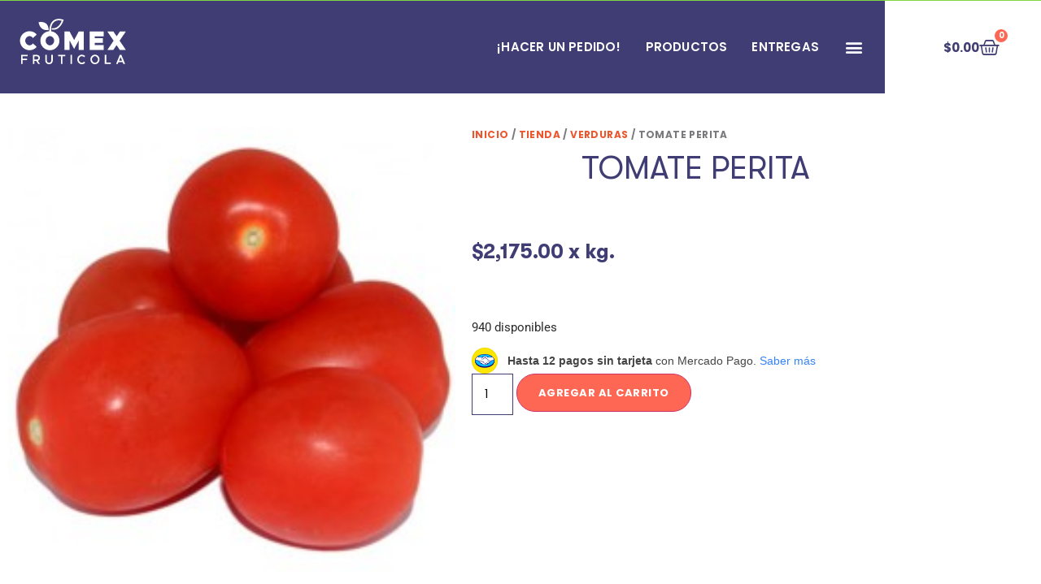

--- FILE ---
content_type: text/html; charset=UTF-8
request_url: https://comexfruticola.com.ar/tienda/tomate-perita/
body_size: 27325
content:
<!doctype html>
<html lang="es-AR">
<head><meta charset="UTF-8"><script>if(navigator.userAgent.match(/MSIE|Internet Explorer/i)||navigator.userAgent.match(/Trident\/7\..*?rv:11/i)){var href=document.location.href;if(!href.match(/[?&]nowprocket/)){if(href.indexOf("?")==-1){if(href.indexOf("#")==-1){document.location.href=href+"?nowprocket=1"}else{document.location.href=href.replace("#","?nowprocket=1#")}}else{if(href.indexOf("#")==-1){document.location.href=href+"&nowprocket=1"}else{document.location.href=href.replace("#","&nowprocket=1#")}}}}</script><script>class RocketLazyLoadScripts{constructor(){this.triggerEvents=["keydown","mousedown","mousemove","touchmove","touchstart","touchend","wheel"],this.userEventHandler=this._triggerListener.bind(this),this.touchStartHandler=this._onTouchStart.bind(this),this.touchMoveHandler=this._onTouchMove.bind(this),this.touchEndHandler=this._onTouchEnd.bind(this),this.clickHandler=this._onClick.bind(this),this.interceptedClicks=[],window.addEventListener("pageshow",(e=>{this.persisted=e.persisted})),window.addEventListener("DOMContentLoaded",(()=>{this._preconnect3rdParties()})),this.delayedScripts={normal:[],async:[],defer:[]},this.allJQueries=[]}_addUserInteractionListener(e){document.hidden?e._triggerListener():(this.triggerEvents.forEach((t=>window.addEventListener(t,e.userEventHandler,{passive:!0}))),window.addEventListener("touchstart",e.touchStartHandler,{passive:!0}),window.addEventListener("mousedown",e.touchStartHandler),document.addEventListener("visibilitychange",e.userEventHandler))}_removeUserInteractionListener(){this.triggerEvents.forEach((e=>window.removeEventListener(e,this.userEventHandler,{passive:!0}))),document.removeEventListener("visibilitychange",this.userEventHandler)}_onTouchStart(e){"HTML"!==e.target.tagName&&(window.addEventListener("touchend",this.touchEndHandler),window.addEventListener("mouseup",this.touchEndHandler),window.addEventListener("touchmove",this.touchMoveHandler,{passive:!0}),window.addEventListener("mousemove",this.touchMoveHandler),e.target.addEventListener("click",this.clickHandler),this._renameDOMAttribute(e.target,"onclick","rocket-onclick"))}_onTouchMove(e){window.removeEventListener("touchend",this.touchEndHandler),window.removeEventListener("mouseup",this.touchEndHandler),window.removeEventListener("touchmove",this.touchMoveHandler,{passive:!0}),window.removeEventListener("mousemove",this.touchMoveHandler),e.target.removeEventListener("click",this.clickHandler),this._renameDOMAttribute(e.target,"rocket-onclick","onclick")}_onTouchEnd(e){window.removeEventListener("touchend",this.touchEndHandler),window.removeEventListener("mouseup",this.touchEndHandler),window.removeEventListener("touchmove",this.touchMoveHandler,{passive:!0}),window.removeEventListener("mousemove",this.touchMoveHandler)}_onClick(e){e.target.removeEventListener("click",this.clickHandler),this._renameDOMAttribute(e.target,"rocket-onclick","onclick"),this.interceptedClicks.push(e),e.preventDefault(),e.stopPropagation(),e.stopImmediatePropagation()}_replayClicks(){window.removeEventListener("touchstart",this.touchStartHandler,{passive:!0}),window.removeEventListener("mousedown",this.touchStartHandler),this.interceptedClicks.forEach((e=>{e.target.dispatchEvent(new MouseEvent("click",{view:e.view,bubbles:!0,cancelable:!0}))}))}_renameDOMAttribute(e,t,n){e.hasAttribute&&e.hasAttribute(t)&&(event.target.setAttribute(n,event.target.getAttribute(t)),event.target.removeAttribute(t))}_triggerListener(){this._removeUserInteractionListener(this),"loading"===document.readyState?document.addEventListener("DOMContentLoaded",this._loadEverythingNow.bind(this)):this._loadEverythingNow()}_preconnect3rdParties(){let e=[];document.querySelectorAll("script[type=rocketlazyloadscript]").forEach((t=>{if(t.hasAttribute("src")){const n=new URL(t.src).origin;n!==location.origin&&e.push({src:n,crossOrigin:t.crossOrigin||"module"===t.getAttribute("data-rocket-type")})}})),e=[...new Map(e.map((e=>[JSON.stringify(e),e]))).values()],this._batchInjectResourceHints(e,"preconnect")}async _loadEverythingNow(){this.lastBreath=Date.now(),this._delayEventListeners(),this._delayJQueryReady(this),this._handleDocumentWrite(),this._registerAllDelayedScripts(),this._preloadAllScripts(),await this._loadScriptsFromList(this.delayedScripts.normal),await this._loadScriptsFromList(this.delayedScripts.defer),await this._loadScriptsFromList(this.delayedScripts.async);try{await this._triggerDOMContentLoaded(),await this._triggerWindowLoad()}catch(e){}window.dispatchEvent(new Event("rocket-allScriptsLoaded")),this._replayClicks()}_registerAllDelayedScripts(){document.querySelectorAll("script[type=rocketlazyloadscript]").forEach((e=>{e.hasAttribute("src")?e.hasAttribute("async")&&!1!==e.async?this.delayedScripts.async.push(e):e.hasAttribute("defer")&&!1!==e.defer||"module"===e.getAttribute("data-rocket-type")?this.delayedScripts.defer.push(e):this.delayedScripts.normal.push(e):this.delayedScripts.normal.push(e)}))}async _transformScript(e){return await this._littleBreath(),new Promise((t=>{const n=document.createElement("script");[...e.attributes].forEach((e=>{let t=e.nodeName;"type"!==t&&("data-rocket-type"===t&&(t="type"),n.setAttribute(t,e.nodeValue))})),e.hasAttribute("src")?(n.addEventListener("load",t),n.addEventListener("error",t)):(n.text=e.text,t());try{e.parentNode.replaceChild(n,e)}catch(e){t()}}))}async _loadScriptsFromList(e){const t=e.shift();return t?(await this._transformScript(t),this._loadScriptsFromList(e)):Promise.resolve()}_preloadAllScripts(){this._batchInjectResourceHints([...this.delayedScripts.normal,...this.delayedScripts.defer,...this.delayedScripts.async],"preload")}_batchInjectResourceHints(e,t){var n=document.createDocumentFragment();e.forEach((e=>{if(e.src){const i=document.createElement("link");i.href=e.src,i.rel=t,"preconnect"!==t&&(i.as="script"),e.getAttribute&&"module"===e.getAttribute("data-rocket-type")&&(i.crossOrigin=!0),e.crossOrigin&&(i.crossOrigin=e.crossOrigin),n.appendChild(i)}})),document.head.appendChild(n)}_delayEventListeners(){let e={};function t(t,n){!function(t){function n(n){return e[t].eventsToRewrite.indexOf(n)>=0?"rocket-"+n:n}e[t]||(e[t]={originalFunctions:{add:t.addEventListener,remove:t.removeEventListener},eventsToRewrite:[]},t.addEventListener=function(){arguments[0]=n(arguments[0]),e[t].originalFunctions.add.apply(t,arguments)},t.removeEventListener=function(){arguments[0]=n(arguments[0]),e[t].originalFunctions.remove.apply(t,arguments)})}(t),e[t].eventsToRewrite.push(n)}function n(e,t){let n=e[t];Object.defineProperty(e,t,{get:()=>n||function(){},set(i){e["rocket"+t]=n=i}})}t(document,"DOMContentLoaded"),t(window,"DOMContentLoaded"),t(window,"load"),t(window,"pageshow"),t(document,"readystatechange"),n(document,"onreadystatechange"),n(window,"onload"),n(window,"onpageshow")}_delayJQueryReady(e){let t=window.jQuery;Object.defineProperty(window,"jQuery",{get:()=>t,set(n){if(n&&n.fn&&!e.allJQueries.includes(n)){n.fn.ready=n.fn.init.prototype.ready=function(t){e.domReadyFired?t.bind(document)(n):document.addEventListener("rocket-DOMContentLoaded",(()=>t.bind(document)(n)))};const t=n.fn.on;n.fn.on=n.fn.init.prototype.on=function(){if(this[0]===window){function e(e){return e.split(" ").map((e=>"load"===e||0===e.indexOf("load.")?"rocket-jquery-load":e)).join(" ")}"string"==typeof arguments[0]||arguments[0]instanceof String?arguments[0]=e(arguments[0]):"object"==typeof arguments[0]&&Object.keys(arguments[0]).forEach((t=>{delete Object.assign(arguments[0],{[e(t)]:arguments[0][t]})[t]}))}return t.apply(this,arguments),this},e.allJQueries.push(n)}t=n}})}async _triggerDOMContentLoaded(){this.domReadyFired=!0,await this._littleBreath(),document.dispatchEvent(new Event("rocket-DOMContentLoaded")),await this._littleBreath(),window.dispatchEvent(new Event("rocket-DOMContentLoaded")),await this._littleBreath(),document.dispatchEvent(new Event("rocket-readystatechange")),await this._littleBreath(),document.rocketonreadystatechange&&document.rocketonreadystatechange()}async _triggerWindowLoad(){await this._littleBreath(),window.dispatchEvent(new Event("rocket-load")),await this._littleBreath(),window.rocketonload&&window.rocketonload(),await this._littleBreath(),this.allJQueries.forEach((e=>e(window).trigger("rocket-jquery-load"))),await this._littleBreath();const e=new Event("rocket-pageshow");e.persisted=this.persisted,window.dispatchEvent(e),await this._littleBreath(),window.rocketonpageshow&&window.rocketonpageshow({persisted:this.persisted})}_handleDocumentWrite(){const e=new Map;document.write=document.writeln=function(t){const n=document.currentScript,i=document.createRange(),r=n.parentElement;let o=e.get(n);void 0===o&&(o=n.nextSibling,e.set(n,o));const s=document.createDocumentFragment();i.setStart(s,0),s.appendChild(i.createContextualFragment(t)),r.insertBefore(s,o)}}async _littleBreath(){Date.now()-this.lastBreath>45&&(await this._requestAnimFrame(),this.lastBreath=Date.now())}async _requestAnimFrame(){return document.hidden?new Promise((e=>setTimeout(e))):new Promise((e=>requestAnimationFrame(e)))}static run(){const e=new RocketLazyLoadScripts;e._addUserInteractionListener(e)}}RocketLazyLoadScripts.run();</script>
	
	<meta name="viewport" content="width=device-width, initial-scale=1">
	<link rel="profile" href="https://gmpg.org/xfn/11">
	<meta name='robots' content='index, follow, max-image-preview:large, max-snippet:-1, max-video-preview:-1' />
<script type="rocketlazyloadscript">window._wca = window._wca || [];</script>

	<!-- This site is optimized with the Yoast SEO plugin v26.8 - https://yoast.com/product/yoast-seo-wordpress/ -->
	<title>TOMATE PERITA - Comex Frutícola</title>
	<link rel="canonical" href="https://comexfruticola.com.ar/tienda/tomate-perita/" />
	<meta property="og:locale" content="es_ES" />
	<meta property="og:type" content="article" />
	<meta property="og:title" content="TOMATE PERITA - Comex Frutícola" />
	<meta property="og:url" content="https://comexfruticola.com.ar/tienda/tomate-perita/" />
	<meta property="og:site_name" content="Comex Frutícola" />
	<meta property="article:modified_time" content="2026-01-22T03:07:20+00:00" />
	<meta property="og:image" content="https://comexfruticola.com.ar/wp-content/uploads/2023/08/Tomate-perita.jpg" />
	<meta property="og:image:width" content="224" />
	<meta property="og:image:height" content="223" />
	<meta property="og:image:type" content="image/jpeg" />
	<meta name="twitter:card" content="summary_large_image" />
	<script type="application/ld+json" class="yoast-schema-graph">{"@context":"https://schema.org","@graph":[{"@type":"WebPage","@id":"https://comexfruticola.com.ar/tienda/tomate-perita/","url":"https://comexfruticola.com.ar/tienda/tomate-perita/","name":"TOMATE PERITA - Comex Frutícola","isPartOf":{"@id":"https://comexfruticola.com.ar/#website"},"primaryImageOfPage":{"@id":"https://comexfruticola.com.ar/tienda/tomate-perita/#primaryimage"},"image":{"@id":"https://comexfruticola.com.ar/tienda/tomate-perita/#primaryimage"},"thumbnailUrl":"https://comexfruticola.com.ar/wp-content/uploads/2023/08/Tomate-perita.jpg","datePublished":"2025-08-12T15:35:36+00:00","dateModified":"2026-01-22T03:07:20+00:00","breadcrumb":{"@id":"https://comexfruticola.com.ar/tienda/tomate-perita/#breadcrumb"},"inLanguage":"es-AR","potentialAction":[{"@type":"ReadAction","target":["https://comexfruticola.com.ar/tienda/tomate-perita/"]}]},{"@type":"ImageObject","inLanguage":"es-AR","@id":"https://comexfruticola.com.ar/tienda/tomate-perita/#primaryimage","url":"https://comexfruticola.com.ar/wp-content/uploads/2023/08/Tomate-perita.jpg","contentUrl":"https://comexfruticola.com.ar/wp-content/uploads/2023/08/Tomate-perita.jpg","width":224,"height":223},{"@type":"BreadcrumbList","@id":"https://comexfruticola.com.ar/tienda/tomate-perita/#breadcrumb","itemListElement":[{"@type":"ListItem","position":1,"name":"Inicio","item":"https://comexfruticola.com.ar/"},{"@type":"ListItem","position":2,"name":"Tienda","item":"https://comexfruticola.com.ar/tienda/"},{"@type":"ListItem","position":3,"name":"TOMATE PERITA"}]},{"@type":"WebSite","@id":"https://comexfruticola.com.ar/#website","url":"https://comexfruticola.com.ar/","name":"Comex Frutícola","description":"Del mercado a tu casa","potentialAction":[{"@type":"SearchAction","target":{"@type":"EntryPoint","urlTemplate":"https://comexfruticola.com.ar/?s={search_term_string}"},"query-input":{"@type":"PropertyValueSpecification","valueRequired":true,"valueName":"search_term_string"}}],"inLanguage":"es-AR"}]}</script>
	<!-- / Yoast SEO plugin. -->


<link rel='dns-prefetch' href='//stats.wp.com' />

<link rel="alternate" type="application/rss+xml" title="Comex Frutícola &raquo; Feed" href="https://comexfruticola.com.ar/feed/" />
<link rel="alternate" title="oEmbed (JSON)" type="application/json+oembed" href="https://comexfruticola.com.ar/wp-json/oembed/1.0/embed?url=https%3A%2F%2Fcomexfruticola.com.ar%2Ftienda%2Ftomate-perita%2F" />
<link rel="alternate" title="oEmbed (XML)" type="text/xml+oembed" href="https://comexfruticola.com.ar/wp-json/oembed/1.0/embed?url=https%3A%2F%2Fcomexfruticola.com.ar%2Ftienda%2Ftomate-perita%2F&#038;format=xml" />
<style id='wp-img-auto-sizes-contain-inline-css'>
img:is([sizes=auto i],[sizes^="auto," i]){contain-intrinsic-size:3000px 1500px}
/*# sourceURL=wp-img-auto-sizes-contain-inline-css */
</style>
<link data-minify="1" rel='stylesheet' id='dce-dynamic-visibility-style-css' href='https://comexfruticola.com.ar/wp-content/cache/min/1/wp-content/plugins/dynamic-visibility-for-elementor/assets/css/dynamic-visibility.css?ver=1769192619' media='all' />
<style id='wp-emoji-styles-inline-css'>

	img.wp-smiley, img.emoji {
		display: inline !important;
		border: none !important;
		box-shadow: none !important;
		height: 1em !important;
		width: 1em !important;
		margin: 0 0.07em !important;
		vertical-align: -0.1em !important;
		background: none !important;
		padding: 0 !important;
	}
/*# sourceURL=wp-emoji-styles-inline-css */
</style>
<link rel='stylesheet' id='wp-block-library-css' href='https://comexfruticola.com.ar/wp-includes/css/dist/block-library/style.min.css?ver=df40c40dfd7414e89b6f8f2c83ab0b94' media='all' />
<link rel='stylesheet' id='mediaelement-css' href='https://comexfruticola.com.ar/wp-includes/js/mediaelement/mediaelementplayer-legacy.min.css?ver=4.2.17' media='all' />
<link rel='stylesheet' id='wp-mediaelement-css' href='https://comexfruticola.com.ar/wp-includes/js/mediaelement/wp-mediaelement.min.css?ver=df40c40dfd7414e89b6f8f2c83ab0b94' media='all' />
<style id='jetpack-sharing-buttons-style-inline-css'>
.jetpack-sharing-buttons__services-list{display:flex;flex-direction:row;flex-wrap:wrap;gap:0;list-style-type:none;margin:5px;padding:0}.jetpack-sharing-buttons__services-list.has-small-icon-size{font-size:12px}.jetpack-sharing-buttons__services-list.has-normal-icon-size{font-size:16px}.jetpack-sharing-buttons__services-list.has-large-icon-size{font-size:24px}.jetpack-sharing-buttons__services-list.has-huge-icon-size{font-size:36px}@media print{.jetpack-sharing-buttons__services-list{display:none!important}}.editor-styles-wrapper .wp-block-jetpack-sharing-buttons{gap:0;padding-inline-start:0}ul.jetpack-sharing-buttons__services-list.has-background{padding:1.25em 2.375em}
/*# sourceURL=https://comexfruticola.com.ar/wp-content/plugins/jetpack/_inc/blocks/sharing-buttons/view.css */
</style>
<link data-minify="1" rel='stylesheet' id='woolentor-block-common-css' href='https://comexfruticola.com.ar/wp-content/cache/min/1/wp-content/plugins/woolentor-addons/woolentor-blocks/assets/css/common-style.css?ver=1769192619' media='all' />
<link data-minify="1" rel='stylesheet' id='woolentor-block-default-css' href='https://comexfruticola.com.ar/wp-content/cache/min/1/wp-content/plugins/woolentor-addons/woolentor-blocks/assets/css/style-index.css?ver=1769192619' media='all' />
<style id='global-styles-inline-css'>
:root{--wp--preset--aspect-ratio--square: 1;--wp--preset--aspect-ratio--4-3: 4/3;--wp--preset--aspect-ratio--3-4: 3/4;--wp--preset--aspect-ratio--3-2: 3/2;--wp--preset--aspect-ratio--2-3: 2/3;--wp--preset--aspect-ratio--16-9: 16/9;--wp--preset--aspect-ratio--9-16: 9/16;--wp--preset--color--black: #000000;--wp--preset--color--cyan-bluish-gray: #abb8c3;--wp--preset--color--white: #ffffff;--wp--preset--color--pale-pink: #f78da7;--wp--preset--color--vivid-red: #cf2e2e;--wp--preset--color--luminous-vivid-orange: #ff6900;--wp--preset--color--luminous-vivid-amber: #fcb900;--wp--preset--color--light-green-cyan: #7bdcb5;--wp--preset--color--vivid-green-cyan: #00d084;--wp--preset--color--pale-cyan-blue: #8ed1fc;--wp--preset--color--vivid-cyan-blue: #0693e3;--wp--preset--color--vivid-purple: #9b51e0;--wp--preset--gradient--vivid-cyan-blue-to-vivid-purple: linear-gradient(135deg,rgb(6,147,227) 0%,rgb(155,81,224) 100%);--wp--preset--gradient--light-green-cyan-to-vivid-green-cyan: linear-gradient(135deg,rgb(122,220,180) 0%,rgb(0,208,130) 100%);--wp--preset--gradient--luminous-vivid-amber-to-luminous-vivid-orange: linear-gradient(135deg,rgb(252,185,0) 0%,rgb(255,105,0) 100%);--wp--preset--gradient--luminous-vivid-orange-to-vivid-red: linear-gradient(135deg,rgb(255,105,0) 0%,rgb(207,46,46) 100%);--wp--preset--gradient--very-light-gray-to-cyan-bluish-gray: linear-gradient(135deg,rgb(238,238,238) 0%,rgb(169,184,195) 100%);--wp--preset--gradient--cool-to-warm-spectrum: linear-gradient(135deg,rgb(74,234,220) 0%,rgb(151,120,209) 20%,rgb(207,42,186) 40%,rgb(238,44,130) 60%,rgb(251,105,98) 80%,rgb(254,248,76) 100%);--wp--preset--gradient--blush-light-purple: linear-gradient(135deg,rgb(255,206,236) 0%,rgb(152,150,240) 100%);--wp--preset--gradient--blush-bordeaux: linear-gradient(135deg,rgb(254,205,165) 0%,rgb(254,45,45) 50%,rgb(107,0,62) 100%);--wp--preset--gradient--luminous-dusk: linear-gradient(135deg,rgb(255,203,112) 0%,rgb(199,81,192) 50%,rgb(65,88,208) 100%);--wp--preset--gradient--pale-ocean: linear-gradient(135deg,rgb(255,245,203) 0%,rgb(182,227,212) 50%,rgb(51,167,181) 100%);--wp--preset--gradient--electric-grass: linear-gradient(135deg,rgb(202,248,128) 0%,rgb(113,206,126) 100%);--wp--preset--gradient--midnight: linear-gradient(135deg,rgb(2,3,129) 0%,rgb(40,116,252) 100%);--wp--preset--font-size--small: 13px;--wp--preset--font-size--medium: 20px;--wp--preset--font-size--large: 36px;--wp--preset--font-size--x-large: 42px;--wp--preset--spacing--20: 0.44rem;--wp--preset--spacing--30: 0.67rem;--wp--preset--spacing--40: 1rem;--wp--preset--spacing--50: 1.5rem;--wp--preset--spacing--60: 2.25rem;--wp--preset--spacing--70: 3.38rem;--wp--preset--spacing--80: 5.06rem;--wp--preset--shadow--natural: 6px 6px 9px rgba(0, 0, 0, 0.2);--wp--preset--shadow--deep: 12px 12px 50px rgba(0, 0, 0, 0.4);--wp--preset--shadow--sharp: 6px 6px 0px rgba(0, 0, 0, 0.2);--wp--preset--shadow--outlined: 6px 6px 0px -3px rgb(255, 255, 255), 6px 6px rgb(0, 0, 0);--wp--preset--shadow--crisp: 6px 6px 0px rgb(0, 0, 0);}:root { --wp--style--global--content-size: 800px;--wp--style--global--wide-size: 1200px; }:where(body) { margin: 0; }.wp-site-blocks > .alignleft { float: left; margin-right: 2em; }.wp-site-blocks > .alignright { float: right; margin-left: 2em; }.wp-site-blocks > .aligncenter { justify-content: center; margin-left: auto; margin-right: auto; }:where(.wp-site-blocks) > * { margin-block-start: 24px; margin-block-end: 0; }:where(.wp-site-blocks) > :first-child { margin-block-start: 0; }:where(.wp-site-blocks) > :last-child { margin-block-end: 0; }:root { --wp--style--block-gap: 24px; }:root :where(.is-layout-flow) > :first-child{margin-block-start: 0;}:root :where(.is-layout-flow) > :last-child{margin-block-end: 0;}:root :where(.is-layout-flow) > *{margin-block-start: 24px;margin-block-end: 0;}:root :where(.is-layout-constrained) > :first-child{margin-block-start: 0;}:root :where(.is-layout-constrained) > :last-child{margin-block-end: 0;}:root :where(.is-layout-constrained) > *{margin-block-start: 24px;margin-block-end: 0;}:root :where(.is-layout-flex){gap: 24px;}:root :where(.is-layout-grid){gap: 24px;}.is-layout-flow > .alignleft{float: left;margin-inline-start: 0;margin-inline-end: 2em;}.is-layout-flow > .alignright{float: right;margin-inline-start: 2em;margin-inline-end: 0;}.is-layout-flow > .aligncenter{margin-left: auto !important;margin-right: auto !important;}.is-layout-constrained > .alignleft{float: left;margin-inline-start: 0;margin-inline-end: 2em;}.is-layout-constrained > .alignright{float: right;margin-inline-start: 2em;margin-inline-end: 0;}.is-layout-constrained > .aligncenter{margin-left: auto !important;margin-right: auto !important;}.is-layout-constrained > :where(:not(.alignleft):not(.alignright):not(.alignfull)){max-width: var(--wp--style--global--content-size);margin-left: auto !important;margin-right: auto !important;}.is-layout-constrained > .alignwide{max-width: var(--wp--style--global--wide-size);}body .is-layout-flex{display: flex;}.is-layout-flex{flex-wrap: wrap;align-items: center;}.is-layout-flex > :is(*, div){margin: 0;}body .is-layout-grid{display: grid;}.is-layout-grid > :is(*, div){margin: 0;}body{padding-top: 0px;padding-right: 0px;padding-bottom: 0px;padding-left: 0px;}a:where(:not(.wp-element-button)){text-decoration: underline;}:root :where(.wp-element-button, .wp-block-button__link){background-color: #32373c;border-width: 0;color: #fff;font-family: inherit;font-size: inherit;font-style: inherit;font-weight: inherit;letter-spacing: inherit;line-height: inherit;padding-top: calc(0.667em + 2px);padding-right: calc(1.333em + 2px);padding-bottom: calc(0.667em + 2px);padding-left: calc(1.333em + 2px);text-decoration: none;text-transform: inherit;}.has-black-color{color: var(--wp--preset--color--black) !important;}.has-cyan-bluish-gray-color{color: var(--wp--preset--color--cyan-bluish-gray) !important;}.has-white-color{color: var(--wp--preset--color--white) !important;}.has-pale-pink-color{color: var(--wp--preset--color--pale-pink) !important;}.has-vivid-red-color{color: var(--wp--preset--color--vivid-red) !important;}.has-luminous-vivid-orange-color{color: var(--wp--preset--color--luminous-vivid-orange) !important;}.has-luminous-vivid-amber-color{color: var(--wp--preset--color--luminous-vivid-amber) !important;}.has-light-green-cyan-color{color: var(--wp--preset--color--light-green-cyan) !important;}.has-vivid-green-cyan-color{color: var(--wp--preset--color--vivid-green-cyan) !important;}.has-pale-cyan-blue-color{color: var(--wp--preset--color--pale-cyan-blue) !important;}.has-vivid-cyan-blue-color{color: var(--wp--preset--color--vivid-cyan-blue) !important;}.has-vivid-purple-color{color: var(--wp--preset--color--vivid-purple) !important;}.has-black-background-color{background-color: var(--wp--preset--color--black) !important;}.has-cyan-bluish-gray-background-color{background-color: var(--wp--preset--color--cyan-bluish-gray) !important;}.has-white-background-color{background-color: var(--wp--preset--color--white) !important;}.has-pale-pink-background-color{background-color: var(--wp--preset--color--pale-pink) !important;}.has-vivid-red-background-color{background-color: var(--wp--preset--color--vivid-red) !important;}.has-luminous-vivid-orange-background-color{background-color: var(--wp--preset--color--luminous-vivid-orange) !important;}.has-luminous-vivid-amber-background-color{background-color: var(--wp--preset--color--luminous-vivid-amber) !important;}.has-light-green-cyan-background-color{background-color: var(--wp--preset--color--light-green-cyan) !important;}.has-vivid-green-cyan-background-color{background-color: var(--wp--preset--color--vivid-green-cyan) !important;}.has-pale-cyan-blue-background-color{background-color: var(--wp--preset--color--pale-cyan-blue) !important;}.has-vivid-cyan-blue-background-color{background-color: var(--wp--preset--color--vivid-cyan-blue) !important;}.has-vivid-purple-background-color{background-color: var(--wp--preset--color--vivid-purple) !important;}.has-black-border-color{border-color: var(--wp--preset--color--black) !important;}.has-cyan-bluish-gray-border-color{border-color: var(--wp--preset--color--cyan-bluish-gray) !important;}.has-white-border-color{border-color: var(--wp--preset--color--white) !important;}.has-pale-pink-border-color{border-color: var(--wp--preset--color--pale-pink) !important;}.has-vivid-red-border-color{border-color: var(--wp--preset--color--vivid-red) !important;}.has-luminous-vivid-orange-border-color{border-color: var(--wp--preset--color--luminous-vivid-orange) !important;}.has-luminous-vivid-amber-border-color{border-color: var(--wp--preset--color--luminous-vivid-amber) !important;}.has-light-green-cyan-border-color{border-color: var(--wp--preset--color--light-green-cyan) !important;}.has-vivid-green-cyan-border-color{border-color: var(--wp--preset--color--vivid-green-cyan) !important;}.has-pale-cyan-blue-border-color{border-color: var(--wp--preset--color--pale-cyan-blue) !important;}.has-vivid-cyan-blue-border-color{border-color: var(--wp--preset--color--vivid-cyan-blue) !important;}.has-vivid-purple-border-color{border-color: var(--wp--preset--color--vivid-purple) !important;}.has-vivid-cyan-blue-to-vivid-purple-gradient-background{background: var(--wp--preset--gradient--vivid-cyan-blue-to-vivid-purple) !important;}.has-light-green-cyan-to-vivid-green-cyan-gradient-background{background: var(--wp--preset--gradient--light-green-cyan-to-vivid-green-cyan) !important;}.has-luminous-vivid-amber-to-luminous-vivid-orange-gradient-background{background: var(--wp--preset--gradient--luminous-vivid-amber-to-luminous-vivid-orange) !important;}.has-luminous-vivid-orange-to-vivid-red-gradient-background{background: var(--wp--preset--gradient--luminous-vivid-orange-to-vivid-red) !important;}.has-very-light-gray-to-cyan-bluish-gray-gradient-background{background: var(--wp--preset--gradient--very-light-gray-to-cyan-bluish-gray) !important;}.has-cool-to-warm-spectrum-gradient-background{background: var(--wp--preset--gradient--cool-to-warm-spectrum) !important;}.has-blush-light-purple-gradient-background{background: var(--wp--preset--gradient--blush-light-purple) !important;}.has-blush-bordeaux-gradient-background{background: var(--wp--preset--gradient--blush-bordeaux) !important;}.has-luminous-dusk-gradient-background{background: var(--wp--preset--gradient--luminous-dusk) !important;}.has-pale-ocean-gradient-background{background: var(--wp--preset--gradient--pale-ocean) !important;}.has-electric-grass-gradient-background{background: var(--wp--preset--gradient--electric-grass) !important;}.has-midnight-gradient-background{background: var(--wp--preset--gradient--midnight) !important;}.has-small-font-size{font-size: var(--wp--preset--font-size--small) !important;}.has-medium-font-size{font-size: var(--wp--preset--font-size--medium) !important;}.has-large-font-size{font-size: var(--wp--preset--font-size--large) !important;}.has-x-large-font-size{font-size: var(--wp--preset--font-size--x-large) !important;}
:root :where(.wp-block-pullquote){font-size: 1.5em;line-height: 1.6;}
/*# sourceURL=global-styles-inline-css */
</style>
<link data-minify="1" rel='stylesheet' id='contact-form-7-css' href='https://comexfruticola.com.ar/wp-content/cache/min/1/wp-content/plugins/contact-form-7/includes/css/styles.css?ver=1769192619' media='all' />
<link data-minify="1" rel='stylesheet' id='wcsob-css' href='https://comexfruticola.com.ar/wp-content/cache/min/1/wp-content/plugins/sold-out-badge-for-woocommerce/style.css?ver=1769192619' media='all' />
<style id='wcsob-inline-css'>
.wcsob_soldout { color: #ffffff;background: #3A3A3A;font-size: 13px;padding-top: 3px;padding-right: 8px;padding-bottom: 3px;padding-left: 8px;font-weight: bold;width: auto;height: auto;border-radius: 0px;z-index: 9999;text-align: center;position: absolute;top: 6px;right: auto;bottom: auto;left: 6px; }.single-product .wcsob_soldout { top: 6px;right: auto;bottom: auto;left: 6px; }
/*# sourceURL=wcsob-inline-css */
</style>
<link rel='stylesheet' id='photoswipe-css' href='https://comexfruticola.com.ar/wp-content/plugins/woocommerce/assets/css/photoswipe/photoswipe.min.css?ver=10.4.3' media='all' />
<link rel='stylesheet' id='photoswipe-default-skin-css' href='https://comexfruticola.com.ar/wp-content/plugins/woocommerce/assets/css/photoswipe/default-skin/default-skin.min.css?ver=10.4.3' media='all' />
<link data-minify="1" rel='stylesheet' id='woocommerce-layout-css' href='https://comexfruticola.com.ar/wp-content/cache/min/1/wp-content/plugins/woocommerce/assets/css/woocommerce-layout.css?ver=1769192619' media='all' />
<style id='woocommerce-layout-inline-css'>

	.infinite-scroll .woocommerce-pagination {
		display: none;
	}
/*# sourceURL=woocommerce-layout-inline-css */
</style>
<link data-minify="1" rel='stylesheet' id='woocommerce-smallscreen-css' href='https://comexfruticola.com.ar/wp-content/cache/min/1/wp-content/plugins/woocommerce/assets/css/woocommerce-smallscreen.css?ver=1769192619' media='only screen and (max-width: 768px)' />
<link data-minify="1" rel='stylesheet' id='woocommerce-general-css' href='https://comexfruticola.com.ar/wp-content/cache/min/1/wp-content/plugins/woocommerce/assets/css/woocommerce.css?ver=1769192619' media='all' />
<style id='woocommerce-inline-inline-css'>
.woocommerce form .form-row .required { visibility: visible; }
/*# sourceURL=woocommerce-inline-inline-css */
</style>
<link data-minify="1" rel='stylesheet' id='font-awesome-css' href='https://comexfruticola.com.ar/wp-content/cache/min/1/wp-content/plugins/elementor/assets/lib/font-awesome/css/font-awesome.min.css?ver=1769192619' media='all' />
<link data-minify="1" rel='stylesheet' id='simple-line-icons-wl-css' href='https://comexfruticola.com.ar/wp-content/cache/min/1/wp-content/plugins/woolentor-addons/assets/css/simple-line-icons.css?ver=1769192619' media='all' />
<link data-minify="1" rel='stylesheet' id='htflexboxgrid-css' href='https://comexfruticola.com.ar/wp-content/cache/min/1/wp-content/plugins/woolentor-addons/assets/css/htflexboxgrid.css?ver=1769192619' media='all' />
<link data-minify="1" rel='stylesheet' id='slick-css' href='https://comexfruticola.com.ar/wp-content/cache/min/1/wp-content/plugins/woolentor-addons/assets/css/slick.css?ver=1769192619' media='all' />
<link data-minify="1" rel='stylesheet' id='woolentor-widgets-css' href='https://comexfruticola.com.ar/wp-content/cache/min/1/wp-content/plugins/woolentor-addons/assets/css/woolentor-widgets.css?ver=1769192619' media='all' />
<link data-minify="1" rel='stylesheet' id='woolentor-quickview-css' href='https://comexfruticola.com.ar/wp-content/cache/min/1/wp-content/plugins/woolentor-addons/includes/modules/quickview/assets/css/frontend.css?ver=1769192619' media='all' />
<link data-minify="1" rel='stylesheet' id='htbbootstrap-css' href='https://comexfruticola.com.ar/wp-content/cache/min/1/wp-content/plugins/ht-mega-for-elementor/assets/css/htbbootstrap.css?ver=1769192619' media='all' />
<link data-minify="1" rel='stylesheet' id='htmega-animation-css' href='https://comexfruticola.com.ar/wp-content/cache/min/1/wp-content/plugins/ht-mega-for-elementor/assets/css/animation.css?ver=1769192619' media='all' />
<link data-minify="1" rel='stylesheet' id='htmega-keyframes-css' href='https://comexfruticola.com.ar/wp-content/cache/min/1/wp-content/plugins/ht-mega-for-elementor/assets/css/htmega-keyframes.css?ver=1769192619' media='all' />
<link data-minify="1" rel='stylesheet' id='htmega-global-style-css' href='https://comexfruticola.com.ar/wp-content/cache/min/1/wp-content/plugins/ht-mega-for-elementor/assets/css/htmega-global-style.css?ver=1769192619' media='all' />
<link data-minify="1" rel='stylesheet' id='hello-elementor-css' href='https://comexfruticola.com.ar/wp-content/cache/min/1/wp-content/themes/hello-elementor/assets/css/reset.css?ver=1769192619' media='all' />
<link data-minify="1" rel='stylesheet' id='hello-elementor-theme-style-css' href='https://comexfruticola.com.ar/wp-content/cache/min/1/wp-content/themes/hello-elementor/assets/css/theme.css?ver=1769192619' media='all' />
<link data-minify="1" rel='stylesheet' id='hello-elementor-header-footer-css' href='https://comexfruticola.com.ar/wp-content/cache/min/1/wp-content/themes/hello-elementor/assets/css/header-footer.css?ver=1769192619' media='all' />
<link rel='stylesheet' id='elementor-frontend-css' href='https://comexfruticola.com.ar/wp-content/plugins/elementor/assets/css/frontend.min.css?ver=3.34.2' media='all' />
<link rel='stylesheet' id='widget-image-css' href='https://comexfruticola.com.ar/wp-content/plugins/elementor/assets/css/widget-image.min.css?ver=3.34.2' media='all' />
<link rel='stylesheet' id='widget-nav-menu-css' href='https://comexfruticola.com.ar/wp-content/plugins/elementor-pro/assets/css/widget-nav-menu.min.css?ver=3.34.2' media='all' />
<link rel='stylesheet' id='widget-woocommerce-menu-cart-css' href='https://comexfruticola.com.ar/wp-content/plugins/elementor-pro/assets/css/widget-woocommerce-menu-cart.min.css?ver=3.34.2' media='all' />
<link rel='stylesheet' id='e-sticky-css' href='https://comexfruticola.com.ar/wp-content/plugins/elementor-pro/assets/css/modules/sticky.min.css?ver=3.34.2' media='all' />
<link rel='stylesheet' id='widget-social-icons-css' href='https://comexfruticola.com.ar/wp-content/plugins/elementor/assets/css/widget-social-icons.min.css?ver=3.34.2' media='all' />
<link rel='stylesheet' id='e-apple-webkit-css' href='https://comexfruticola.com.ar/wp-content/plugins/elementor/assets/css/conditionals/apple-webkit.min.css?ver=3.34.2' media='all' />
<link rel='stylesheet' id='widget-heading-css' href='https://comexfruticola.com.ar/wp-content/plugins/elementor/assets/css/widget-heading.min.css?ver=3.34.2' media='all' />
<link rel='stylesheet' id='widget-form-css' href='https://comexfruticola.com.ar/wp-content/plugins/elementor-pro/assets/css/widget-form.min.css?ver=3.34.2' media='all' />
<link rel='stylesheet' id='widget-woocommerce-product-images-css' href='https://comexfruticola.com.ar/wp-content/plugins/elementor-pro/assets/css/widget-woocommerce-product-images.min.css?ver=3.34.2' media='all' />
<link rel='stylesheet' id='widget-woocommerce-product-price-css' href='https://comexfruticola.com.ar/wp-content/plugins/elementor-pro/assets/css/widget-woocommerce-product-price.min.css?ver=3.34.2' media='all' />
<link rel='stylesheet' id='widget-woocommerce-product-add-to-cart-css' href='https://comexfruticola.com.ar/wp-content/plugins/elementor-pro/assets/css/widget-woocommerce-product-add-to-cart.min.css?ver=3.34.2' media='all' />
<link rel='stylesheet' id='widget-woocommerce-products-css' href='https://comexfruticola.com.ar/wp-content/plugins/elementor-pro/assets/css/widget-woocommerce-products.min.css?ver=3.34.2' media='all' />
<link data-minify="1" rel='stylesheet' id='elementor-icons-css' href='https://comexfruticola.com.ar/wp-content/cache/min/1/wp-content/plugins/elementor/assets/lib/eicons/css/elementor-icons.min.css?ver=1769192619' media='all' />
<link rel='stylesheet' id='elementor-post-521-css' href='https://comexfruticola.com.ar/wp-content/uploads/elementor/css/post-521.css?ver=1769192475' media='all' />
<link rel='stylesheet' id='elementor-post-3625-css' href='https://comexfruticola.com.ar/wp-content/uploads/elementor/css/post-3625.css?ver=1769192475' media='all' />
<link rel='stylesheet' id='elementor-post-962-css' href='https://comexfruticola.com.ar/wp-content/uploads/elementor/css/post-962.css?ver=1769192475' media='all' />
<link rel='stylesheet' id='elementor-post-523-css' href='https://comexfruticola.com.ar/wp-content/uploads/elementor/css/post-523.css?ver=1769192616' media='all' />
<link data-minify="1" rel='stylesheet' id='aurora-heatmap-css' href='https://comexfruticola.com.ar/wp-content/cache/min/1/wp-content/plugins/aurora-heatmap/style.css?ver=1769192619' media='all' />
<link data-minify="1" rel='stylesheet' id='elementor-gf-local-roboto-css' href='https://comexfruticola.com.ar/wp-content/cache/min/1/wp-content/uploads/elementor/google-fonts/css/roboto.css?ver=1769192619' media='all' />
<link data-minify="1" rel='stylesheet' id='elementor-gf-local-robotoslab-css' href='https://comexfruticola.com.ar/wp-content/cache/min/1/wp-content/uploads/elementor/google-fonts/css/robotoslab.css?ver=1769192619' media='all' />
<link data-minify="1" rel='stylesheet' id='elementor-gf-local-poppins-css' href='https://comexfruticola.com.ar/wp-content/cache/min/1/wp-content/uploads/elementor/google-fonts/css/poppins.css?ver=1769192619' media='all' />
<link rel='stylesheet' id='elementor-icons-shared-0-css' href='https://comexfruticola.com.ar/wp-content/plugins/elementor/assets/lib/font-awesome/css/fontawesome.min.css?ver=5.15.3' media='all' />
<link data-minify="1" rel='stylesheet' id='elementor-icons-fa-solid-css' href='https://comexfruticola.com.ar/wp-content/cache/min/1/wp-content/plugins/elementor/assets/lib/font-awesome/css/solid.min.css?ver=1769192619' media='all' />
<link data-minify="1" rel='stylesheet' id='elementor-icons-fa-brands-css' href='https://comexfruticola.com.ar/wp-content/cache/min/1/wp-content/plugins/elementor/assets/lib/font-awesome/css/brands.min.css?ver=1769192619' media='all' />
<script type="text/template" id="tmpl-variation-template">
	<div class="woocommerce-variation-description">{{{ data.variation.variation_description }}}</div>
	<div class="woocommerce-variation-price">{{{ data.variation.price_html }}}</div>
	<div class="woocommerce-variation-availability">{{{ data.variation.availability_html }}}</div>
</script>
<script type="text/template" id="tmpl-unavailable-variation-template">
	<p role="alert">Lo sentimos, este producto no está disponible. Por favor, elegí otra combinación.</p>
</script>
<script type="rocketlazyloadscript" src="https://comexfruticola.com.ar/wp-includes/js/jquery/jquery.min.js?ver=3.7.1" id="jquery-core-js"></script>
<script type="rocketlazyloadscript" src="https://comexfruticola.com.ar/wp-includes/js/jquery/jquery-migrate.min.js?ver=3.4.1" id="jquery-migrate-js"></script>
<script type="rocketlazyloadscript" id="jquery-js-after">
if (typeof (window.wpfReadyList) == "undefined") {
			var v = jQuery.fn.jquery;
			if (v && parseInt(v) >= 3 && window.self === window.top) {
				var readyList=[];
				window.originalReadyMethod = jQuery.fn.ready;
				jQuery.fn.ready = function(){
					if(arguments.length && arguments.length > 0 && typeof arguments[0] === "function") {
						readyList.push({"c": this, "a": arguments});
					}
					return window.originalReadyMethod.apply( this, arguments );
				};
				window.wpfReadyList = readyList;
			}}
//# sourceURL=jquery-js-after
</script>
<script type="rocketlazyloadscript" src="https://comexfruticola.com.ar/wp-content/plugins/woocommerce/assets/js/jquery-blockui/jquery.blockUI.min.js?ver=2.7.0-wc.10.4.3" id="wc-jquery-blockui-js" data-wp-strategy="defer"></script>
<script id="wc-add-to-cart-js-extra">
var wc_add_to_cart_params = {"ajax_url":"/wp-admin/admin-ajax.php","wc_ajax_url":"/?wc-ajax=%%endpoint%%","i18n_view_cart":"Ver carrito","cart_url":"https://comexfruticola.com.ar/carro/","is_cart":"","cart_redirect_after_add":"no"};
//# sourceURL=wc-add-to-cart-js-extra
</script>
<script type="rocketlazyloadscript" src="https://comexfruticola.com.ar/wp-content/plugins/woocommerce/assets/js/frontend/add-to-cart.min.js?ver=10.4.3" id="wc-add-to-cart-js" defer data-wp-strategy="defer"></script>
<script type="rocketlazyloadscript" src="https://comexfruticola.com.ar/wp-content/plugins/woocommerce/assets/js/photoswipe/photoswipe.min.js?ver=4.1.1-wc.10.4.3" id="wc-photoswipe-js" data-wp-strategy="defer"></script>
<script type="rocketlazyloadscript" src="https://comexfruticola.com.ar/wp-content/plugins/woocommerce/assets/js/js-cookie/js.cookie.min.js?ver=2.1.4-wc.10.4.3" id="wc-js-cookie-js" defer data-wp-strategy="defer"></script>
<script id="woocommerce-js-extra">
var woocommerce_params = {"ajax_url":"/wp-admin/admin-ajax.php","wc_ajax_url":"/?wc-ajax=%%endpoint%%","i18n_password_show":"Mostrar contrase\u00f1a","i18n_password_hide":"Ocultar contrase\u00f1a"};
//# sourceURL=woocommerce-js-extra
</script>
<script type="rocketlazyloadscript" src="https://comexfruticola.com.ar/wp-content/plugins/woocommerce/assets/js/frontend/woocommerce.min.js?ver=10.4.3" id="woocommerce-js" defer data-wp-strategy="defer"></script>
<script type="rocketlazyloadscript" src="https://comexfruticola.com.ar/wp-includes/js/underscore.min.js?ver=1.13.7" id="underscore-js"></script>
<script id="wp-util-js-extra">
var _wpUtilSettings = {"ajax":{"url":"/wp-admin/admin-ajax.php"}};
//# sourceURL=wp-util-js-extra
</script>
<script type="rocketlazyloadscript" src="https://comexfruticola.com.ar/wp-includes/js/wp-util.min.js?ver=df40c40dfd7414e89b6f8f2c83ab0b94" id="wp-util-js"></script>
<script src="https://stats.wp.com/s-202604.js" id="woocommerce-analytics-js" defer data-wp-strategy="defer"></script>
<script id="aurora-heatmap-js-extra">
var aurora_heatmap = {"_mode":"reporter","ajax_url":"https://comexfruticola.com.ar/wp-admin/admin-ajax.php","action":"aurora_heatmap","reports":"click_pc,click_mobile","debug":"0","ajax_delay_time":"3000","ajax_interval":"10","ajax_bulk":null};
//# sourceURL=aurora-heatmap-js-extra
</script>
<script type="rocketlazyloadscript" src="https://comexfruticola.com.ar/wp-content/plugins/aurora-heatmap/js/aurora-heatmap.min.js?ver=1.7.1" id="aurora-heatmap-js"></script>
<link rel="https://api.w.org/" href="https://comexfruticola.com.ar/wp-json/" /><link rel="alternate" title="JSON" type="application/json" href="https://comexfruticola.com.ar/wp-json/wp/v2/product/15930" /><link rel="EditURI" type="application/rsd+xml" title="RSD" href="https://comexfruticola.com.ar/xmlrpc.php?rsd" />
	<style>img#wpstats{display:none}</style>
		
		<script type="rocketlazyloadscript">
		(function(h,o,t,j,a,r){
			h.hj=h.hj||function(){(h.hj.q=h.hj.q||[]).push(arguments)};
			h._hjSettings={hjid:5216441,hjsv:5};
			a=o.getElementsByTagName('head')[0];
			r=o.createElement('script');r.async=1;
			r.src=t+h._hjSettings.hjid+j+h._hjSettings.hjsv;
			a.appendChild(r);
		})(window,document,'//static.hotjar.com/c/hotjar-','.js?sv=');
		</script>
		<style>.woocommerce-product-gallery{ opacity: 1 !important; }</style>	<noscript><style>.woocommerce-product-gallery{ opacity: 1 !important; }</style></noscript>
	<meta name="generator" content="Elementor 3.34.2; features: additional_custom_breakpoints; settings: css_print_method-external, google_font-enabled, font_display-auto">

<!-- Meta Pixel Code -->
<script type="rocketlazyloadscript" data-rocket-type='text/javascript'>
!function(f,b,e,v,n,t,s){if(f.fbq)return;n=f.fbq=function(){n.callMethod?
n.callMethod.apply(n,arguments):n.queue.push(arguments)};if(!f._fbq)f._fbq=n;
n.push=n;n.loaded=!0;n.version='2.0';n.queue=[];t=b.createElement(e);t.async=!0;
t.src=v;s=b.getElementsByTagName(e)[0];s.parentNode.insertBefore(t,s)}(window,
document,'script','https://connect.facebook.net/en_US/fbevents.js');
</script>
<!-- End Meta Pixel Code -->
<script type="rocketlazyloadscript" data-rocket-type='text/javascript'>var url = window.location.origin + '?ob=open-bridge';
            fbq('set', 'openbridge', '235794977646981', url);
fbq('init', '235794977646981', {}, {
    "agent": "wordpress-6.9-4.1.5"
})</script><script type="rocketlazyloadscript" data-rocket-type='text/javascript'>
    fbq('track', 'PageView', []);
  </script>			<style>
				.e-con.e-parent:nth-of-type(n+4):not(.e-lazyloaded):not(.e-no-lazyload),
				.e-con.e-parent:nth-of-type(n+4):not(.e-lazyloaded):not(.e-no-lazyload) * {
					background-image: none !important;
				}
				@media screen and (max-height: 1024px) {
					.e-con.e-parent:nth-of-type(n+3):not(.e-lazyloaded):not(.e-no-lazyload),
					.e-con.e-parent:nth-of-type(n+3):not(.e-lazyloaded):not(.e-no-lazyload) * {
						background-image: none !important;
					}
				}
				@media screen and (max-height: 640px) {
					.e-con.e-parent:nth-of-type(n+2):not(.e-lazyloaded):not(.e-no-lazyload),
					.e-con.e-parent:nth-of-type(n+2):not(.e-lazyloaded):not(.e-no-lazyload) * {
						background-image: none !important;
					}
				}
			</style>
			<link rel="icon" href="https://comexfruticola.com.ar/wp-content/uploads/2019/04/cropped-favicon-32x32.png" sizes="32x32" />
<link rel="icon" href="https://comexfruticola.com.ar/wp-content/uploads/2019/04/cropped-favicon-192x192.png" sizes="192x192" />
<link rel="apple-touch-icon" href="https://comexfruticola.com.ar/wp-content/uploads/2019/04/cropped-favicon-180x180.png" />
<meta name="msapplication-TileImage" content="https://comexfruticola.com.ar/wp-content/uploads/2019/04/cropped-favicon-270x270.png" />
		<style id="wp-custom-css">
			/*Calendario*/
table.ui-datepicker-calendar {
    background-color: #fff !important;
}
.ui-datepicker-title {
    background-color: #fff;
    border: 1px solid hsla(0,0%,50.2%,.5019607843);
    text-align: center;
    text-transform: uppercase;
    padding: 10px 0px;
}
/**/
.wcsob_soldout {
    padding: 3px 8px;
    text-align: center;
    background: #3A3A3A;
    color: #ffffff;
    font-weight: bold;
    position: absolute;
    top: 6px;
    left: 7px;
    z-index: 9;
    font-size: 13px;
    text-transform: uppercase;
}
.elementor-wc-products ul.products li.product span.onsale {
    padding: 0.5
em
!important;
    background-color: #81D741!important;
    color: white;
}

.wpfFilterWrapper select::after {
	padding-right:1em!important;}

h1.entry-title {
    display: var(--page-title-display);
    font-size: 35px;
    font-family: 'Poppins';
    text-align: center;
    color: #3F3D73;
    padding: 1em;
}
/*
.woocommerce-account .woocommerce-MyAccount-navigation {
    /* float: left; 
    width: 0%;
    display: none;
}

.woocommerce-account .woocommerce-MyAccount-content {
    float: right;
    width: 100%;
    padding: 0em 5em;
}
*/
p {
    margin-top: 0;
    margin-bottom: 0.9rem;
    color: #2a2a2a;
}

mark{background-color:#81D741;
color:#3F3D73;
padding:0.5em;}

a {
    background-color: transparent;
    text-decoration: none;
    color: #ed552d;
}
p#billing_fecha_entrega_field {
    display: none;
}		</style>
		<noscript><style id="rocket-lazyload-nojs-css">.rll-youtube-player, [data-lazy-src]{display:none !important;}</style></noscript></head>
<body data-rsssl=1 class="wp-singular product-template-default single single-product postid-15930 wp-embed-responsive wp-theme-hello-elementor theme-hello-elementor woocommerce woocommerce-page woocommerce-no-js woolentor_current_theme_hello-elementor hello-elementor-default woolentor-empty-cart elementor-default elementor-template-full-width elementor-kit-521 elementor-page-523">


<!-- Meta Pixel Code -->
<noscript>
<img height="1" width="1" style="display:none" alt="fbpx"
src="https://www.facebook.com/tr?id=235794977646981&ev=PageView&noscript=1" />
</noscript>
<!-- End Meta Pixel Code -->

<a class="skip-link screen-reader-text" href="#content">Ir al contenido</a>

		<header data-elementor-type="header" data-elementor-id="3625" class="elementor elementor-3625 elementor-location-header" data-elementor-post-type="elementor_library">
					<section class="elementor-section elementor-top-section elementor-element elementor-element-e0bc3b8 elementor-section-full_width elementor-section-height-default elementor-section-height-default" data-id="e0bc3b8" data-element_type="section" data-settings="{&quot;background_background&quot;:&quot;classic&quot;}">
						<div class="elementor-container elementor-column-gap-default">
					<div class="elementor-column elementor-col-100 elementor-top-column elementor-element elementor-element-c46d287" data-id="c46d287" data-element_type="column">
			<div class="elementor-widget-wrap">
							</div>
		</div>
					</div>
		</section>
				<section class="elementor-section elementor-top-section elementor-element elementor-element-4e1d216 elementor-section-full_width elementor-hidden-mobile elementor-section-height-default elementor-section-height-default" data-id="4e1d216" data-element_type="section" data-settings="{&quot;background_background&quot;:&quot;classic&quot;,&quot;sticky&quot;:&quot;top&quot;,&quot;sticky_on&quot;:[&quot;desktop&quot;,&quot;tablet&quot;,&quot;mobile&quot;],&quot;sticky_offset&quot;:0,&quot;sticky_effects_offset&quot;:0,&quot;sticky_anchor_link_offset&quot;:0}">
						<div class="elementor-container elementor-column-gap-default">
					<div class="elementor-column elementor-col-33 elementor-top-column elementor-element elementor-element-9fe1028" data-id="9fe1028" data-element_type="column" data-settings="{&quot;background_background&quot;:&quot;classic&quot;}">
			<div class="elementor-widget-wrap elementor-element-populated">
						<div class="elementor-element elementor-element-ac00dae elementor-widget__width-auto elementor-widget elementor-widget-image" data-id="ac00dae" data-element_type="widget" data-widget_type="image.default">
				<div class="elementor-widget-container">
																<a href="https://comexfruticola.com.ar">
							<img width="152" height="72" src="data:image/svg+xml,%3Csvg%20xmlns='http://www.w3.org/2000/svg'%20viewBox='0%200%20152%2072'%3E%3C/svg%3E" class="attachment-full size-full wp-image-3613" alt="" data-lazy-srcset="https://comexfruticola.com.ar/wp-content/uploads/2021/10/logoblanco.png 152w, https://comexfruticola.com.ar/wp-content/uploads/2021/10/logoblanco-150x72.png 150w" data-lazy-sizes="(max-width: 152px) 100vw, 152px" data-lazy-src="https://comexfruticola.com.ar/wp-content/uploads/2021/10/logoblanco.png" /><noscript><img width="152" height="72" src="https://comexfruticola.com.ar/wp-content/uploads/2021/10/logoblanco.png" class="attachment-full size-full wp-image-3613" alt="" srcset="https://comexfruticola.com.ar/wp-content/uploads/2021/10/logoblanco.png 152w, https://comexfruticola.com.ar/wp-content/uploads/2021/10/logoblanco-150x72.png 150w" sizes="(max-width: 152px) 100vw, 152px" /></noscript>								</a>
															</div>
				</div>
					</div>
		</div>
				<div class="elementor-column elementor-col-33 elementor-top-column elementor-element elementor-element-85451b2 elementor-hidden-tablet elementor-hidden-mobile" data-id="85451b2" data-element_type="column" data-settings="{&quot;background_background&quot;:&quot;classic&quot;}">
			<div class="elementor-widget-wrap elementor-element-populated">
						<div class="elementor-element elementor-element-9c9adc2 elementor-nav-menu__align-start elementor-nav-menu--dropdown-none elementor-widget__width-auto elementor-widget elementor-widget-nav-menu" data-id="9c9adc2" data-element_type="widget" data-settings="{&quot;layout&quot;:&quot;horizontal&quot;,&quot;submenu_icon&quot;:{&quot;value&quot;:&quot;&lt;i class=\&quot;fas fa-caret-down\&quot; aria-hidden=\&quot;true\&quot;&gt;&lt;\/i&gt;&quot;,&quot;library&quot;:&quot;fa-solid&quot;}}" data-widget_type="nav-menu.default">
				<div class="elementor-widget-container">
								<nav aria-label="Menu" class="elementor-nav-menu--main elementor-nav-menu__container elementor-nav-menu--layout-horizontal e--pointer-text e--animation-none">
				<ul id="menu-1-9c9adc2" class="elementor-nav-menu"><li class="menu-item menu-item-type-post_type menu-item-object-page menu-item-3865"><a href="https://comexfruticola.com.ar/tiendacomex/" class="elementor-item">¡HACER UN PEDIDO!</a></li>
<li class="menu-item menu-item-type-post_type menu-item-object-page menu-item-has-children menu-item-3866"><a href="https://comexfruticola.com.ar/tiendacomex/" class="elementor-item">PRODUCTOS</a>
<ul class="sub-menu elementor-nav-menu--dropdown">
	<li class="menu-item menu-item-type-post_type menu-item-object-page menu-item-4006"><a href="https://comexfruticola.com.ar/almacen/" class="elementor-sub-item">Almacen</a></li>
	<li class="menu-item menu-item-type-post_type menu-item-object-page menu-item-4009"><a href="https://comexfruticola.com.ar/frutas/" class="elementor-sub-item">Frutas</a></li>
	<li class="menu-item menu-item-type-post_type menu-item-object-page menu-item-4008"><a href="https://comexfruticola.com.ar/verduras/" class="elementor-sub-item">Verduras</a></li>
	<li class="menu-item menu-item-type-post_type menu-item-object-page menu-item-4007"><a href="https://comexfruticola.com.ar/hierbas/" class="elementor-sub-item">Hierbas</a></li>
</ul>
</li>
<li class="menu-item menu-item-type-post_type menu-item-object-page menu-item-4058"><a href="https://comexfruticola.com.ar/entregas/" class="elementor-item">Entregas</a></li>
</ul>			</nav>
						<nav class="elementor-nav-menu--dropdown elementor-nav-menu__container" aria-hidden="true">
				<ul id="menu-2-9c9adc2" class="elementor-nav-menu"><li class="menu-item menu-item-type-post_type menu-item-object-page menu-item-3865"><a href="https://comexfruticola.com.ar/tiendacomex/" class="elementor-item" tabindex="-1">¡HACER UN PEDIDO!</a></li>
<li class="menu-item menu-item-type-post_type menu-item-object-page menu-item-has-children menu-item-3866"><a href="https://comexfruticola.com.ar/tiendacomex/" class="elementor-item" tabindex="-1">PRODUCTOS</a>
<ul class="sub-menu elementor-nav-menu--dropdown">
	<li class="menu-item menu-item-type-post_type menu-item-object-page menu-item-4006"><a href="https://comexfruticola.com.ar/almacen/" class="elementor-sub-item" tabindex="-1">Almacen</a></li>
	<li class="menu-item menu-item-type-post_type menu-item-object-page menu-item-4009"><a href="https://comexfruticola.com.ar/frutas/" class="elementor-sub-item" tabindex="-1">Frutas</a></li>
	<li class="menu-item menu-item-type-post_type menu-item-object-page menu-item-4008"><a href="https://comexfruticola.com.ar/verduras/" class="elementor-sub-item" tabindex="-1">Verduras</a></li>
	<li class="menu-item menu-item-type-post_type menu-item-object-page menu-item-4007"><a href="https://comexfruticola.com.ar/hierbas/" class="elementor-sub-item" tabindex="-1">Hierbas</a></li>
</ul>
</li>
<li class="menu-item menu-item-type-post_type menu-item-object-page menu-item-4058"><a href="https://comexfruticola.com.ar/entregas/" class="elementor-item" tabindex="-1">Entregas</a></li>
</ul>			</nav>
						</div>
				</div>
				<div class="elementor-element elementor-element-e38be89 elementor-nav-menu--stretch elementor-nav-menu__text-align-center elementor-widget__width-auto elementor-nav-menu--toggle elementor-nav-menu--burger elementor-widget elementor-widget-nav-menu" data-id="e38be89" data-element_type="widget" data-settings="{&quot;layout&quot;:&quot;dropdown&quot;,&quot;full_width&quot;:&quot;stretch&quot;,&quot;submenu_icon&quot;:{&quot;value&quot;:&quot;&lt;i class=\&quot;fas fa-caret-down\&quot; aria-hidden=\&quot;true\&quot;&gt;&lt;\/i&gt;&quot;,&quot;library&quot;:&quot;fa-solid&quot;},&quot;toggle&quot;:&quot;burger&quot;}" data-widget_type="nav-menu.default">
				<div class="elementor-widget-container">
							<div class="elementor-menu-toggle" role="button" tabindex="0" aria-label="Menu Toggle" aria-expanded="false">
			<i aria-hidden="true" role="presentation" class="elementor-menu-toggle__icon--open eicon-menu-bar"></i><i aria-hidden="true" role="presentation" class="elementor-menu-toggle__icon--close eicon-close"></i>		</div>
					<nav class="elementor-nav-menu--dropdown elementor-nav-menu__container" aria-hidden="true">
				<ul id="menu-2-e38be89" class="elementor-nav-menu"><li class="menu-item menu-item-type-post_type menu-item-object-page menu-item-459"><a href="https://comexfruticola.com.ar/sobre-nosotros/" class="elementor-item" tabindex="-1">Sobre Nosotros</a></li>
<li class="menu-item menu-item-type-post_type menu-item-object-page menu-item-3864"><a href="https://comexfruticola.com.ar/servicios/" class="elementor-item" tabindex="-1">Servicios</a></li>
<li class="menu-item menu-item-type-post_type menu-item-object-page menu-item-14111"><a href="https://comexfruticola.com.ar/preguntas-frecuentes/" class="elementor-item" tabindex="-1">Preguntas frecuentes</a></li>
<li class="menu-item menu-item-type-post_type menu-item-object-page menu-item-461"><a href="https://comexfruticola.com.ar/contacto/" class="elementor-item" tabindex="-1">Contacto</a></li>
</ul>			</nav>
						</div>
				</div>
					</div>
		</div>
				<div class="elementor-column elementor-col-33 elementor-top-column elementor-element elementor-element-6fc383b" data-id="6fc383b" data-element_type="column" data-settings="{&quot;background_background&quot;:&quot;classic&quot;}">
			<div class="elementor-widget-wrap elementor-element-populated">
						<div class="elementor-element elementor-element-5d939d1 toggle-icon--basket-medium remove-item-position--middle elementor-widget__width-auto elementor-menu-cart--items-indicator-bubble elementor-menu-cart--show-subtotal-yes elementor-menu-cart--cart-type-side-cart elementor-menu-cart--show-remove-button-yes elementor-widget elementor-widget-woocommerce-menu-cart" data-id="5d939d1" data-element_type="widget" data-settings="{&quot;automatically_open_cart&quot;:&quot;yes&quot;,&quot;cart_type&quot;:&quot;side-cart&quot;,&quot;open_cart&quot;:&quot;click&quot;}" data-widget_type="woocommerce-menu-cart.default">
				<div class="elementor-widget-container">
							<div class="elementor-menu-cart__wrapper">
							<div class="elementor-menu-cart__toggle_wrapper">
					<div class="elementor-menu-cart__container elementor-lightbox" aria-hidden="true">
						<div class="elementor-menu-cart__main" aria-hidden="true">
									<div class="elementor-menu-cart__close-button">
					</div>
									<div class="widget_shopping_cart_content">
															</div>
						</div>
					</div>
							<div class="elementor-menu-cart__toggle elementor-button-wrapper">
			<a id="elementor-menu-cart__toggle_button" href="#" class="elementor-menu-cart__toggle_button elementor-button elementor-size-sm" aria-expanded="false">
				<span class="elementor-button-text"><span class="woocommerce-Price-amount amount"><bdi><span class="woocommerce-Price-currencySymbol">&#36;</span>0.00</bdi></span></span>
				<span class="elementor-button-icon">
					<span class="elementor-button-icon-qty" data-counter="0">0</span>
					<i class="eicon-basket-medium"></i>					<span class="elementor-screen-only">Cart</span>
				</span>
			</a>
		</div>
						</div>
					</div> <!-- close elementor-menu-cart__wrapper -->
						</div>
				</div>
					</div>
		</div>
					</div>
		</section>
				<section class="elementor-section elementor-top-section elementor-element elementor-element-bb8c968 elementor-section-full_width elementor-hidden-desktop elementor-hidden-tablet elementor-section-height-default elementor-section-height-default" data-id="bb8c968" data-element_type="section" data-settings="{&quot;background_background&quot;:&quot;classic&quot;,&quot;sticky&quot;:&quot;top&quot;,&quot;sticky_on&quot;:[&quot;desktop&quot;,&quot;tablet&quot;,&quot;mobile&quot;],&quot;sticky_offset&quot;:0,&quot;sticky_effects_offset&quot;:0,&quot;sticky_anchor_link_offset&quot;:0}">
						<div class="elementor-container elementor-column-gap-default">
					<div class="elementor-column elementor-col-33 elementor-top-column elementor-element elementor-element-75302f3" data-id="75302f3" data-element_type="column" data-settings="{&quot;background_background&quot;:&quot;classic&quot;}">
			<div class="elementor-widget-wrap elementor-element-populated">
						<div class="elementor-element elementor-element-db25222 elementor-widget__width-auto elementor-widget elementor-widget-image" data-id="db25222" data-element_type="widget" data-widget_type="image.default">
				<div class="elementor-widget-container">
																<a href="https://comexfruticola.com.ar">
							<img width="152" height="72" src="data:image/svg+xml,%3Csvg%20xmlns='http://www.w3.org/2000/svg'%20viewBox='0%200%20152%2072'%3E%3C/svg%3E" class="attachment-full size-full wp-image-3613" alt="" data-lazy-srcset="https://comexfruticola.com.ar/wp-content/uploads/2021/10/logoblanco.png 152w, https://comexfruticola.com.ar/wp-content/uploads/2021/10/logoblanco-150x72.png 150w" data-lazy-sizes="(max-width: 152px) 100vw, 152px" data-lazy-src="https://comexfruticola.com.ar/wp-content/uploads/2021/10/logoblanco.png" /><noscript><img width="152" height="72" src="https://comexfruticola.com.ar/wp-content/uploads/2021/10/logoblanco.png" class="attachment-full size-full wp-image-3613" alt="" srcset="https://comexfruticola.com.ar/wp-content/uploads/2021/10/logoblanco.png 152w, https://comexfruticola.com.ar/wp-content/uploads/2021/10/logoblanco-150x72.png 150w" sizes="(max-width: 152px) 100vw, 152px" /></noscript>								</a>
															</div>
				</div>
					</div>
		</div>
				<div class="elementor-column elementor-col-33 elementor-top-column elementor-element elementor-element-625acf6" data-id="625acf6" data-element_type="column" data-settings="{&quot;background_background&quot;:&quot;classic&quot;}">
			<div class="elementor-widget-wrap elementor-element-populated">
						<div class="elementor-element elementor-element-d3c2431 elementor-nav-menu--stretch elementor-nav-menu__text-align-center elementor-widget__width-auto elementor-widget-mobile__width-auto elementor-nav-menu--toggle elementor-nav-menu--burger elementor-widget elementor-widget-nav-menu" data-id="d3c2431" data-element_type="widget" data-settings="{&quot;layout&quot;:&quot;dropdown&quot;,&quot;full_width&quot;:&quot;stretch&quot;,&quot;submenu_icon&quot;:{&quot;value&quot;:&quot;&lt;i class=\&quot;fas fa-caret-down\&quot; aria-hidden=\&quot;true\&quot;&gt;&lt;\/i&gt;&quot;,&quot;library&quot;:&quot;fa-solid&quot;},&quot;toggle&quot;:&quot;burger&quot;}" data-widget_type="nav-menu.default">
				<div class="elementor-widget-container">
							<div class="elementor-menu-toggle" role="button" tabindex="0" aria-label="Menu Toggle" aria-expanded="false">
			<i aria-hidden="true" role="presentation" class="elementor-menu-toggle__icon--open eicon-menu-bar"></i><i aria-hidden="true" role="presentation" class="elementor-menu-toggle__icon--close eicon-close"></i>		</div>
					<nav class="elementor-nav-menu--dropdown elementor-nav-menu__container" aria-hidden="true">
				<ul id="menu-2-d3c2431" class="elementor-nav-menu"><li class="menu-item menu-item-type-post_type menu-item-object-page menu-item-4011"><a href="https://comexfruticola.com.ar/tiendacomex/" class="elementor-item" tabindex="-1">¡Hacer un pedido!</a></li>
<li class="menu-item menu-item-type-custom menu-item-object-custom menu-item-has-children menu-item-4012"><a href="#" class="elementor-item elementor-item-anchor" tabindex="-1">Productos</a>
<ul class="sub-menu elementor-nav-menu--dropdown">
	<li class="menu-item menu-item-type-post_type menu-item-object-page menu-item-4013"><a href="https://comexfruticola.com.ar/almacen/" class="elementor-sub-item" tabindex="-1">Almacen</a></li>
	<li class="menu-item menu-item-type-post_type menu-item-object-page menu-item-4016"><a href="https://comexfruticola.com.ar/frutas/" class="elementor-sub-item" tabindex="-1">Frutas</a></li>
	<li class="menu-item menu-item-type-post_type menu-item-object-page menu-item-4015"><a href="https://comexfruticola.com.ar/verduras/" class="elementor-sub-item" tabindex="-1">Verduras</a></li>
	<li class="menu-item menu-item-type-post_type menu-item-object-page menu-item-4014"><a href="https://comexfruticola.com.ar/hierbas/" class="elementor-sub-item" tabindex="-1">Hierbas</a></li>
</ul>
</li>
<li class="menu-item menu-item-type-post_type menu-item-object-page menu-item-4059"><a href="https://comexfruticola.com.ar/entregas/" class="elementor-item" tabindex="-1">Entregas</a></li>
<li class="menu-item menu-item-type-post_type menu-item-object-page menu-item-4017"><a href="https://comexfruticola.com.ar/servicios/" class="elementor-item" tabindex="-1">Servicios</a></li>
<li class="menu-item menu-item-type-post_type menu-item-object-page menu-item-4019"><a href="https://comexfruticola.com.ar/sobre-nosotros/" class="elementor-item" tabindex="-1">Sobre Nosotros</a></li>
<li class="menu-item menu-item-type-post_type menu-item-object-page menu-item-4018"><a href="https://comexfruticola.com.ar/contacto/" class="elementor-item" tabindex="-1">Contacto</a></li>
</ul>			</nav>
						</div>
				</div>
					</div>
		</div>
				<div class="elementor-column elementor-col-33 elementor-top-column elementor-element elementor-element-ecfdc11" data-id="ecfdc11" data-element_type="column" data-settings="{&quot;background_background&quot;:&quot;classic&quot;}">
			<div class="elementor-widget-wrap elementor-element-populated">
						<div class="elementor-element elementor-element-6a23b8a toggle-icon--basket-medium elementor-menu-cart--cart-type-mini-cart remove-item-position--middle elementor-widget__width-auto elementor-menu-cart--items-indicator-bubble elementor-menu-cart--show-remove-button-yes elementor-widget elementor-widget-woocommerce-menu-cart" data-id="6a23b8a" data-element_type="widget" data-settings="{&quot;cart_type&quot;:&quot;mini-cart&quot;,&quot;automatically_open_cart&quot;:&quot;yes&quot;,&quot;open_cart&quot;:&quot;click&quot;}" data-widget_type="woocommerce-menu-cart.default">
				<div class="elementor-widget-container">
							<div class="elementor-menu-cart__wrapper">
							<div class="elementor-menu-cart__toggle_wrapper">
					<div class="elementor-menu-cart__container elementor-lightbox" aria-hidden="true">
						<div class="elementor-menu-cart__main" aria-hidden="true">
									<div class="elementor-menu-cart__close-button">
					</div>
									<div class="widget_shopping_cart_content">
															</div>
						</div>
					</div>
							<div class="elementor-menu-cart__toggle elementor-button-wrapper">
			<a id="elementor-menu-cart__toggle_button" href="#" class="elementor-menu-cart__toggle_button elementor-button elementor-size-sm" aria-expanded="false">
				<span class="elementor-button-text"><span class="woocommerce-Price-amount amount"><bdi><span class="woocommerce-Price-currencySymbol">&#36;</span>0.00</bdi></span></span>
				<span class="elementor-button-icon">
					<span class="elementor-button-icon-qty" data-counter="0">0</span>
					<i class="eicon-basket-medium"></i>					<span class="elementor-screen-only">Cart</span>
				</span>
			</a>
		</div>
						</div>
					</div> <!-- close elementor-menu-cart__wrapper -->
						</div>
				</div>
					</div>
		</div>
					</div>
		</section>
				</header>
		<div class="woocommerce-notices-wrapper"></div>		<div data-elementor-type="product" data-elementor-id="523" class="elementor elementor-523 elementor-location-single post-15930 product type-product status-publish has-post-thumbnail product_cat-verduras first instock purchasable product-type-simple product" data-elementor-post-type="elementor_library">
					<section class="elementor-section elementor-top-section elementor-element elementor-element-0016c16 elementor-section-boxed elementor-section-height-default elementor-section-height-default" data-id="0016c16" data-element_type="section">
						<div class="elementor-container elementor-column-gap-default">
					<div class="elementor-column elementor-col-50 elementor-top-column elementor-element elementor-element-886c768" data-id="886c768" data-element_type="column">
			<div class="elementor-widget-wrap elementor-element-populated">
						<div class="elementor-element elementor-element-8eefe91 yes elementor-widget elementor-widget-woocommerce-product-images" data-id="8eefe91" data-element_type="widget" data-widget_type="woocommerce-product-images.default">
				<div class="elementor-widget-container">
					<div class="woocommerce-product-gallery woocommerce-product-gallery--with-images woocommerce-product-gallery--columns-4 images" data-columns="4" style="opacity: 0; transition: opacity .25s ease-in-out;">
	<div class="woocommerce-product-gallery__wrapper">
		<div data-thumb="https://comexfruticola.com.ar/wp-content/uploads/2023/08/Tomate-perita-100x100.jpg" data-thumb-alt="TOMATE PERITA" data-thumb-srcset="https://comexfruticola.com.ar/wp-content/uploads/2023/08/Tomate-perita-100x100.jpg 100w, https://comexfruticola.com.ar/wp-content/uploads/2023/08/Tomate-perita-150x150.jpg 150w, https://comexfruticola.com.ar/wp-content/uploads/2023/08/Tomate-perita.jpg 224w"  data-thumb-sizes="(max-width: 100px) 100vw, 100px" class="woocommerce-product-gallery__image"><a href="https://comexfruticola.com.ar/wp-content/uploads/2023/08/Tomate-perita.jpg"><img width="224" height="223" src="https://comexfruticola.com.ar/wp-content/uploads/2023/08/Tomate-perita.jpg" class="wp-post-image" alt="TOMATE PERITA" data-caption="" data-src="https://comexfruticola.com.ar/wp-content/uploads/2023/08/Tomate-perita.jpg" data-large_image="https://comexfruticola.com.ar/wp-content/uploads/2023/08/Tomate-perita.jpg" data-large_image_width="224" data-large_image_height="223" decoding="async" srcset="https://comexfruticola.com.ar/wp-content/uploads/2023/08/Tomate-perita.jpg 224w, https://comexfruticola.com.ar/wp-content/uploads/2023/08/Tomate-perita-150x150.jpg 150w, https://comexfruticola.com.ar/wp-content/uploads/2023/08/Tomate-perita-100x100.jpg 100w" sizes="(max-width: 224px) 100vw, 224px" /></a></div>	</div>
</div>
				</div>
				</div>
					</div>
		</div>
				<div class="elementor-column elementor-col-50 elementor-top-column elementor-element elementor-element-8f8a460" data-id="8f8a460" data-element_type="column">
			<div class="elementor-widget-wrap elementor-element-populated">
						<div class="elementor-element elementor-element-4351fd7 elementor-widget elementor-widget-woocommerce-breadcrumb" data-id="4351fd7" data-element_type="widget" data-widget_type="woocommerce-breadcrumb.default">
				<div class="elementor-widget-container">
					<nav class="woocommerce-breadcrumb" aria-label="Breadcrumb"><a href="https://comexfruticola.com.ar">Inicio</a>&nbsp;&#47;&nbsp;<a href="https://comexfruticola.com.ar/tienda/">Tienda</a>&nbsp;&#47;&nbsp;<a href="https://comexfruticola.com.ar/categoria/verduras/">VERDURAS</a>&nbsp;&#47;&nbsp;TOMATE PERITA</nav>				</div>
				</div>
				<div class="elementor-element elementor-element-0c65cd2 elementor-widget elementor-widget-woocommerce-product-title elementor-page-title elementor-widget-heading" data-id="0c65cd2" data-element_type="widget" data-widget_type="woocommerce-product-title.default">
				<div class="elementor-widget-container">
					<h1 class="product_title entry-title elementor-heading-title elementor-size-default">TOMATE PERITA</h1>				</div>
				</div>
				<div class="elementor-element elementor-element-9003855 elementor-widget elementor-widget-woocommerce-product-price" data-id="9003855" data-element_type="widget" data-widget_type="woocommerce-product-price.default">
				<div class="elementor-widget-container">
					<p class="price"><span class="woocommerce-Price-amount amount"><bdi><span class="woocommerce-Price-currencySymbol">&#36;</span>2,175.00</bdi></span> x kg.</p>
				</div>
				</div>
				<div class="elementor-element elementor-element-db85d59 elementor-add-to-cart--align-left e-add-to-cart--show-quantity-yes elementor-widget elementor-widget-woocommerce-product-add-to-cart" data-id="db85d59" data-element_type="widget" data-widget_type="woocommerce-product-add-to-cart.default">
				<div class="elementor-widget-container">
					
		<div class="elementor-add-to-cart elementor-product-simple">
			<p class="stock in-stock">940 disponibles</p>

	
<div id="tooltipComponent" class="mp-credits-tooltip-container">
    <img alt="mp-logo-hand-shake" class="mp-credits-tooltip-icon" src="data:image/svg+xml,%3Csvg%20xmlns='http://www.w3.org/2000/svg'%20viewBox='0%200%200%200'%3E%3C/svg%3E" data-lazy-src="https://comexfruticola.com.ar/wp-content/plugins/woocommerce-mercadopago/assets/images/icons/icon-mp.png?ver=8.7.7"><noscript><img alt="mp-logo-hand-shake" class="mp-credits-tooltip-icon" src="https://comexfruticola.com.ar/wp-content/plugins/woocommerce-mercadopago/assets/images/icons/icon-mp.png?ver=8.7.7"></noscript>
    <div class="mp-credits-tooltip-text">
        <span><b>Hasta 12 pagos sin tarjeta</b> con Mercado Pago.</span>
        <span class="mp-credits-tooltip-link"><a id="mp-open-modal">Saber más</a></span>
    </div>
</div>

<div id="mp-credits-modal">
    <div id="mp-credits-centralize" class="mp-credits-modal-content-centralize">
        <div class="mp-credits-modal-container">
            <div class="mp-credits-modal-container-content">
                <div class="mp-credits-modal-content">
                    <div class="mp-credits-modal-close-button">
                        <img id="mp-credits-modal-close-modal" src="data:image/svg+xml,%3Csvg%20xmlns='http://www.w3.org/2000/svg'%20viewBox='0%200%200%200'%3E%3C/svg%3E" data-lazy-src="https://comexfruticola.com.ar/wp-content/plugins/woocommerce-mercadopago/templates/public/../../assets/images/products/credits/close-icon.png"><noscript><img id="mp-credits-modal-close-modal" src="https://comexfruticola.com.ar/wp-content/plugins/woocommerce-mercadopago/templates/public/../../assets/images/products/credits/close-icon.png"></noscript>
                    </div>
                    <div class="mp-logo-img">
                        <img src="data:image/svg+xml,%3Csvg%20xmlns='http://www.w3.org/2000/svg'%20viewBox='0%200%200%200'%3E%3C/svg%3E" data-lazy-src="https://comexfruticola.com.ar/wp-content/plugins/woocommerce-mercadopago/templates/public/../../assets/images/products/credits/credits-modal-logo.png"><noscript><img src="https://comexfruticola.com.ar/wp-content/plugins/woocommerce-mercadopago/templates/public/../../assets/images/products/credits/credits-modal-logo.png"></noscript>
                    </div>

                    <div class="mp-credits-modal-titles">
                        <div class="mp-credits-modal-brand-title">
                            <span>Compra con Mercado Pago sin tarjeta y paga mes a mes</span>
                        </div>
                        <div class="mp-credits-modal-info">
                            <div class="mp-credits-modal-how-to-use">
                                <div>
                                    <div class="mp-credits-modal-step-circle"><div class="mp-step-mark">1</div></div>
                                    <span class="mp-credits-modal-step-circle-text">Agrega tu producto al carrito y al momento de pagar, elige “Cuotas sin Tarjeta” o “Meses sin Tarjeta”.</span>
                                </div>
                                <div>
                                <div class="mp-credits-modal-step-circle"><div class="mp-step-mark">2</div></div>
                                <span class="mp-credits-modal-step-circle-text">Inicia sesión en Mercado Pago.</span>
                                </div>
                                <div>
                                <div class="mp-credits-modal-step-circle"><div class="mp-step-mark">3</div></div>
                                <span class="mp-credits-modal-step-circle-text">Elige la cantidad de pagos que se adapten mejor a ti ¡y listo!</span>
                                </div>
                            </div>
                        </div>
                    </div>
                    <div class="mp-credits-modal-FAQ">
                        <p>
                            Crédito sujeto a aprobación.                            <br>
                            <br>
                            ¿Tienes dudas? Consulta nuestra                             <a id="mp-modal-footer-link" target="_blank" href="https://www.mercadopago.com.ar/help/19040">Ayuda</a>.
                        </p>
                    </div>
                </div>
            </div>
        </div>
    </div>
</div>

<script type="rocketlazyloadscript" data-rocket-type="text/javascript" type="module">
    const tooltipComponent = document.getElementById('tooltipComponent');
    const itemDetailsDiv = document.getElementsByClassName('woocommerce-product-details__short-description')[0];

    if (itemDetailsDiv) {
        const childrenStyle = window.getComputedStyle(itemDetailsDiv.children[0]);
        tooltipComponent.style.margin = childrenStyle.margin;
    } else {
        const parentStyle = window.getComputedStyle(tooltipComponent.parentNode);

        if (parentStyle.marginTop != "0px") {
            tooltipComponent.style.marginBottom = parentStyle.marginTop;
        } else if (parentStyle.paddingTop != "0px") {
            tooltipComponent.style.paddingBottom = parentStyle.paddingTop;
        } else if (parentStyle.marginBlockStart != "0px") {
            tooltipComponent.style.marginBlockEnd = parentStyle.marginBlockStart;
        }
    }
</script>

	<form class="cart" action="https://comexfruticola.com.ar/tienda/tomate-perita/" method="post" enctype='multipart/form-data'>
		
		<div class="quantity">
		<label class="screen-reader-text" for="quantity_697456a3ce9e6">TOMATE PERITA cantidad</label>
	<input
		type="number"
				id="quantity_697456a3ce9e6"
		class="input-text qty text"
		name="quantity"
		value="1"
		aria-label="Product quantity"
				min="1"
					max="940"
							step="1"
			placeholder=""
			inputmode="numeric"
			autocomplete="off"
			/>
	</div>

		<button type="submit" name="add-to-cart" value="15930" class="single_add_to_cart_button button alt">Agregar al carrito</button>

			</form>

	
		</div>

						</div>
				</div>
					</div>
		</div>
					</div>
		</section>
				<section class="elementor-section elementor-top-section elementor-element elementor-element-751753d elementor-section-full_width elementor-section-height-default elementor-section-height-default" data-id="751753d" data-element_type="section" data-settings="{&quot;background_background&quot;:&quot;classic&quot;}">
						<div class="elementor-container elementor-column-gap-default">
					<div class="elementor-column elementor-col-100 elementor-top-column elementor-element elementor-element-ab96f79" data-id="ab96f79" data-element_type="column">
			<div class="elementor-widget-wrap elementor-element-populated">
						<div class="elementor-element elementor-element-59b1db9 elementor-widget elementor-widget-heading" data-id="59b1db9" data-element_type="widget" data-widget_type="heading.default">
				<div class="elementor-widget-container">
					<h2 class="elementor-heading-title elementor-size-default">Otros productos para tentarte</h2>				</div>
				</div>
				<div class="elementor-element elementor-element-6a8b061 elementor-grid-mobile-2 elementor-product-loop-item--align-center elementor-grid-tablet-4 elementor-grid-4 elementor-products-grid elementor-wc-products elementor-widget elementor-widget-woocommerce-product-related" data-id="6a8b061" data-element_type="widget" data-widget_type="woocommerce-product-related.default">
				<div class="elementor-widget-container">
					
	<section class="related products">

					<h2>Productos relacionados</h2>
				<ul class="products elementor-grid columns-3">

			
					<li class="product type-product post-15908 status-publish first instock product_cat-verduras has-post-thumbnail purchasable product-type-simple">
	<a href="https://comexfruticola.com.ar/tienda/rabanito/" class="woocommerce-LoopProduct-link woocommerce-loop-product__link"><img width="300" height="300" src="data:image/svg+xml,%3Csvg%20xmlns='http://www.w3.org/2000/svg'%20viewBox='0%200%20300%20300'%3E%3C/svg%3E" class="attachment-woocommerce_thumbnail size-woocommerce_thumbnail" alt="RABANITO -" decoding="async" data-lazy-srcset="https://comexfruticola.com.ar/wp-content/uploads/2023/08/Rabanito-300x300.jpg 300w, https://comexfruticola.com.ar/wp-content/uploads/2023/08/Rabanito-150x150.jpg 150w, https://comexfruticola.com.ar/wp-content/uploads/2023/08/Rabanito-100x100.jpg 100w, https://comexfruticola.com.ar/wp-content/uploads/2023/08/Rabanito.jpg 350w" data-lazy-sizes="(max-width: 300px) 100vw, 300px" data-lazy-src="https://comexfruticola.com.ar/wp-content/uploads/2023/08/Rabanito-300x300.jpg" /><noscript><img width="300" height="300" src="https://comexfruticola.com.ar/wp-content/uploads/2023/08/Rabanito-300x300.jpg" class="attachment-woocommerce_thumbnail size-woocommerce_thumbnail" alt="RABANITO -" decoding="async" srcset="https://comexfruticola.com.ar/wp-content/uploads/2023/08/Rabanito-300x300.jpg 300w, https://comexfruticola.com.ar/wp-content/uploads/2023/08/Rabanito-150x150.jpg 150w, https://comexfruticola.com.ar/wp-content/uploads/2023/08/Rabanito-100x100.jpg 100w, https://comexfruticola.com.ar/wp-content/uploads/2023/08/Rabanito.jpg 350w" sizes="(max-width: 300px) 100vw, 300px" /></noscript><h2 class="woocommerce-loop-product__title">RABANITO &#8211;</h2>
	<span class="price"><span class="woocommerce-Price-amount amount"><bdi><span class="woocommerce-Price-currencySymbol">&#36;</span>1,450.00</bdi></span> x pte.</span>
</a><a href="/tienda/tomate-perita/?add-to-cart=15908" aria-describedby="woocommerce_loop_add_to_cart_link_describedby_15908" data-quantity="1" class="button product_type_simple add_to_cart_button ajax_add_to_cart" data-product_id="15908" data-product_sku="1053004" aria-label="Add to cart: &ldquo;RABANITO -&rdquo;" rel="nofollow" data-success_message="&ldquo;RABANITO -&rdquo; se agregó al carrito" role="button">Agregar al carrito</a>	<span id="woocommerce_loop_add_to_cart_link_describedby_15908" class="screen-reader-text">
			</span>
</li>

			
					<li class="product type-product post-15948 status-publish instock product_cat-verduras has-post-thumbnail purchasable product-type-simple">
	<a href="https://comexfruticola.com.ar/tienda/zapallo-cabutia/" class="woocommerce-LoopProduct-link woocommerce-loop-product__link"><img width="300" height="300" src="data:image/svg+xml,%3Csvg%20xmlns='http://www.w3.org/2000/svg'%20viewBox='0%200%20300%20300'%3E%3C/svg%3E" class="attachment-woocommerce_thumbnail size-woocommerce_thumbnail" alt="ZAPALLO CABUTIA" decoding="async" data-lazy-srcset="https://comexfruticola.com.ar/wp-content/uploads/2023/08/Zapallo-cabutia-300x300.jpg 300w, https://comexfruticola.com.ar/wp-content/uploads/2023/08/Zapallo-cabutia-150x150.jpg 150w, https://comexfruticola.com.ar/wp-content/uploads/2023/08/Zapallo-cabutia-100x100.jpg 100w, https://comexfruticola.com.ar/wp-content/uploads/2023/08/Zapallo-cabutia.jpg 350w" data-lazy-sizes="(max-width: 300px) 100vw, 300px" data-lazy-src="https://comexfruticola.com.ar/wp-content/uploads/2023/08/Zapallo-cabutia-300x300.jpg" /><noscript><img width="300" height="300" src="https://comexfruticola.com.ar/wp-content/uploads/2023/08/Zapallo-cabutia-300x300.jpg" class="attachment-woocommerce_thumbnail size-woocommerce_thumbnail" alt="ZAPALLO CABUTIA" decoding="async" srcset="https://comexfruticola.com.ar/wp-content/uploads/2023/08/Zapallo-cabutia-300x300.jpg 300w, https://comexfruticola.com.ar/wp-content/uploads/2023/08/Zapallo-cabutia-150x150.jpg 150w, https://comexfruticola.com.ar/wp-content/uploads/2023/08/Zapallo-cabutia-100x100.jpg 100w, https://comexfruticola.com.ar/wp-content/uploads/2023/08/Zapallo-cabutia.jpg 350w" sizes="(max-width: 300px) 100vw, 300px" /></noscript><h2 class="woocommerce-loop-product__title">ZAPALLO CABUTIA</h2>
	<span class="price"><span class="woocommerce-Price-amount amount"><bdi><span class="woocommerce-Price-currencySymbol">&#36;</span>1,268.75</bdi></span> x un.</span>
</a><a href="/tienda/tomate-perita/?add-to-cart=15948" aria-describedby="woocommerce_loop_add_to_cart_link_describedby_15948" data-quantity="1" class="button product_type_simple add_to_cart_button ajax_add_to_cart" data-product_id="15948" data-product_sku="1294004" aria-label="Add to cart: &ldquo;ZAPALLO CABUTIA&rdquo;" rel="nofollow" data-success_message="&ldquo;ZAPALLO CABUTIA&rdquo; se agregó al carrito" role="button">Agregar al carrito</a>	<span id="woocommerce_loop_add_to_cart_link_describedby_15948" class="screen-reader-text">
			</span>
</li>

			
					<li class="product type-product post-15918 status-publish last instock product_cat-verduras has-post-thumbnail purchasable product-type-simple">
	<a href="https://comexfruticola.com.ar/tienda/repollo-colorad/" class="woocommerce-LoopProduct-link woocommerce-loop-product__link"><img width="223" height="223" src="data:image/svg+xml,%3Csvg%20xmlns='http://www.w3.org/2000/svg'%20viewBox='0%200%20223%20223'%3E%3C/svg%3E" class="attachment-woocommerce_thumbnail size-woocommerce_thumbnail" alt="REPOLLO COLORAD" decoding="async" data-lazy-srcset="https://comexfruticola.com.ar/wp-content/uploads/2023/08/Repollo-colorado.jpg 223w, https://comexfruticola.com.ar/wp-content/uploads/2023/08/Repollo-colorado-150x150.jpg 150w, https://comexfruticola.com.ar/wp-content/uploads/2023/08/Repollo-colorado-100x100.jpg 100w" data-lazy-sizes="(max-width: 223px) 100vw, 223px" data-lazy-src="https://comexfruticola.com.ar/wp-content/uploads/2023/08/Repollo-colorado.jpg" /><noscript><img width="223" height="223" src="https://comexfruticola.com.ar/wp-content/uploads/2023/08/Repollo-colorado.jpg" class="attachment-woocommerce_thumbnail size-woocommerce_thumbnail" alt="REPOLLO COLORAD" decoding="async" srcset="https://comexfruticola.com.ar/wp-content/uploads/2023/08/Repollo-colorado.jpg 223w, https://comexfruticola.com.ar/wp-content/uploads/2023/08/Repollo-colorado-150x150.jpg 150w, https://comexfruticola.com.ar/wp-content/uploads/2023/08/Repollo-colorado-100x100.jpg 100w" sizes="(max-width: 223px) 100vw, 223px" /></noscript><h2 class="woocommerce-loop-product__title">REPOLLO COLORAD</h2>
	<span class="price"><span class="woocommerce-Price-amount amount"><bdi><span class="woocommerce-Price-currencySymbol">&#36;</span>1,812.50</bdi></span> x un.</span>
</a><a href="/tienda/tomate-perita/?add-to-cart=15918" aria-describedby="woocommerce_loop_add_to_cart_link_describedby_15918" data-quantity="1" class="button product_type_simple add_to_cart_button ajax_add_to_cart" data-product_id="15918" data-product_sku="1103004" aria-label="Add to cart: &ldquo;REPOLLO COLORAD&rdquo;" rel="nofollow" data-success_message="&ldquo;REPOLLO COLORAD&rdquo; se agregó al carrito" role="button">Agregar al carrito</a>	<span id="woocommerce_loop_add_to_cart_link_describedby_15918" class="screen-reader-text">
			</span>
</li>

			
					<li class="product type-product post-15914 status-publish first instock product_cat-verduras has-post-thumbnail purchasable product-type-simple">
	<a href="https://comexfruticola.com.ar/tienda/repollo-blanco/" class="woocommerce-LoopProduct-link woocommerce-loop-product__link"><img width="223" height="223" src="data:image/svg+xml,%3Csvg%20xmlns='http://www.w3.org/2000/svg'%20viewBox='0%200%20223%20223'%3E%3C/svg%3E" class="attachment-woocommerce_thumbnail size-woocommerce_thumbnail" alt="REPOLLO BLANCO" decoding="async" data-lazy-srcset="https://comexfruticola.com.ar/wp-content/uploads/2023/08/Repollo-blanco.jpg 223w, https://comexfruticola.com.ar/wp-content/uploads/2023/08/Repollo-blanco-150x150.jpg 150w, https://comexfruticola.com.ar/wp-content/uploads/2023/08/Repollo-blanco-100x100.jpg 100w" data-lazy-sizes="(max-width: 223px) 100vw, 223px" data-lazy-src="https://comexfruticola.com.ar/wp-content/uploads/2023/08/Repollo-blanco.jpg" /><noscript><img width="223" height="223" src="https://comexfruticola.com.ar/wp-content/uploads/2023/08/Repollo-blanco.jpg" class="attachment-woocommerce_thumbnail size-woocommerce_thumbnail" alt="REPOLLO BLANCO" decoding="async" srcset="https://comexfruticola.com.ar/wp-content/uploads/2023/08/Repollo-blanco.jpg 223w, https://comexfruticola.com.ar/wp-content/uploads/2023/08/Repollo-blanco-150x150.jpg 150w, https://comexfruticola.com.ar/wp-content/uploads/2023/08/Repollo-blanco-100x100.jpg 100w" sizes="(max-width: 223px) 100vw, 223px" /></noscript><h2 class="woocommerce-loop-product__title">REPOLLO BLANCO</h2>
	<span class="price"><span class="woocommerce-Price-amount amount"><bdi><span class="woocommerce-Price-currencySymbol">&#36;</span>1,812.50</bdi></span> x un.</span>
</a><a href="/tienda/tomate-perita/?add-to-cart=15914" aria-describedby="woocommerce_loop_add_to_cart_link_describedby_15914" data-quantity="1" class="button product_type_simple add_to_cart_button ajax_add_to_cart" data-product_id="15914" data-product_sku="1093004" aria-label="Add to cart: &ldquo;REPOLLO BLANCO&rdquo;" rel="nofollow" data-success_message="&ldquo;REPOLLO BLANCO&rdquo; se agregó al carrito" role="button">Agregar al carrito</a>	<span id="woocommerce_loop_add_to_cart_link_describedby_15914" class="screen-reader-text">
			</span>
</li>

			
		</ul>

	</section>
					</div>
				</div>
					</div>
		</div>
					</div>
		</section>
				<section class="elementor-section elementor-top-section elementor-element elementor-element-3f0a912 elementor-section-full_width elementor-section-stretched elementor-section-height-default elementor-section-height-default" data-id="3f0a912" data-element_type="section" data-settings="{&quot;stretch_section&quot;:&quot;section-stretched&quot;}">
						<div class="elementor-container elementor-column-gap-default">
					<div class="elementor-column elementor-col-100 elementor-top-column elementor-element elementor-element-771fc54" data-id="771fc54" data-element_type="column">
			<div class="elementor-widget-wrap elementor-element-populated">
						<div class="elementor-element elementor-element-37fbdef elementor-widget elementor-widget-heading" data-id="37fbdef" data-element_type="widget" data-widget_type="heading.default">
				<div class="elementor-widget-container">
					<h2 class="elementor-heading-title elementor-size-default">Nuestras zonas de entrega</h2>				</div>
				</div>
				<section class="elementor-section elementor-inner-section elementor-element elementor-element-e472854 elementor-section-full_width elementor-section-height-default elementor-section-height-default" data-id="e472854" data-element_type="section">
						<div class="elementor-container elementor-column-gap-default">
					<div class="elementor-column elementor-col-50 elementor-inner-column elementor-element elementor-element-cc3d603" data-id="cc3d603" data-element_type="column" data-settings="{&quot;background_background&quot;:&quot;classic&quot;}">
			<div class="elementor-widget-wrap elementor-element-populated">
						<div class="elementor-element elementor-element-fec3acb elementor-hidden-desktop elementor-hidden-tablet elementor-widget elementor-widget-image" data-id="fec3acb" data-element_type="widget" data-widget_type="image.default">
				<div class="elementor-widget-container">
															<img width="803" height="584" src="data:image/svg+xml,%3Csvg%20xmlns='http://www.w3.org/2000/svg'%20viewBox='0%200%20803%20584'%3E%3C/svg%3E" class="attachment-full size-full wp-image-3871" alt="" data-lazy-srcset="https://comexfruticola.com.ar/wp-content/uploads/2020/08/mapa.jpg 803w, https://comexfruticola.com.ar/wp-content/uploads/2020/08/mapa-300x218.jpg 300w, https://comexfruticola.com.ar/wp-content/uploads/2020/08/mapa-768x559.jpg 768w, https://comexfruticola.com.ar/wp-content/uploads/2020/08/mapa-600x436.jpg 600w" data-lazy-sizes="(max-width: 803px) 100vw, 803px" data-lazy-src="https://comexfruticola.com.ar/wp-content/uploads/2020/08/mapa.jpg" /><noscript><img width="803" height="584" src="https://comexfruticola.com.ar/wp-content/uploads/2020/08/mapa.jpg" class="attachment-full size-full wp-image-3871" alt="" srcset="https://comexfruticola.com.ar/wp-content/uploads/2020/08/mapa.jpg 803w, https://comexfruticola.com.ar/wp-content/uploads/2020/08/mapa-300x218.jpg 300w, https://comexfruticola.com.ar/wp-content/uploads/2020/08/mapa-768x559.jpg 768w, https://comexfruticola.com.ar/wp-content/uploads/2020/08/mapa-600x436.jpg 600w" sizes="(max-width: 803px) 100vw, 803px" /></noscript>															</div>
				</div>
					</div>
		</div>
				<div class="elementor-column elementor-col-50 elementor-inner-column elementor-element elementor-element-b1a9e93" data-id="b1a9e93" data-element_type="column" data-settings="{&quot;background_background&quot;:&quot;classic&quot;}">
			<div class="elementor-widget-wrap elementor-element-populated">
						<div class="elementor-element elementor-element-5bf03a4 elementor-widget elementor-widget-heading" data-id="5bf03a4" data-element_type="widget" data-widget_type="heading.default">
				<div class="elementor-widget-container">
					<h2 class="elementor-heading-title elementor-size-default">¿NO LLEGAMOS A TU BARRIO?</h2>				</div>
				</div>
				<div class="elementor-element elementor-element-32d1e5b elementor-widget elementor-widget-text-editor" data-id="32d1e5b" data-element_type="widget" data-widget_type="text-editor.default">
				<div class="elementor-widget-container">
									<p>Dejanos tus datos para agregar tu zona a nuestras entregas</p>								</div>
				</div>
				<div class="elementor-element elementor-element-98c501e elementor-button-align-center elementor-widget elementor-widget-form" data-id="98c501e" data-element_type="widget" data-settings="{&quot;step_next_label&quot;:&quot;Next&quot;,&quot;step_previous_label&quot;:&quot;Previous&quot;,&quot;button_width&quot;:&quot;100&quot;,&quot;step_type&quot;:&quot;number_text&quot;,&quot;step_icon_shape&quot;:&quot;circle&quot;}" data-widget_type="form.default">
				<div class="elementor-widget-container">
							<form class="elementor-form" method="post" name="Delivery" aria-label="Delivery">
			<input type="hidden" name="post_id" value="523"/>
			<input type="hidden" name="form_id" value="98c501e"/>
			<input type="hidden" name="referer_title" value="HONGO CHAMPIG - Comex Frutícola" />

							<input type="hidden" name="queried_id" value="15838"/>
			
			<div class="elementor-form-fields-wrapper elementor-labels-">
								<div class="elementor-field-type-text elementor-field-group elementor-column elementor-field-group-name elementor-col-100">
												<label for="form-field-name" class="elementor-field-label elementor-screen-only">
								Name							</label>
														<input size="1" type="text" name="form_fields[name]" id="form-field-name" class="elementor-field elementor-size-md  elementor-field-textual" placeholder="Name">
											</div>
								<div class="elementor-field-type-email elementor-field-group elementor-column elementor-field-group-email elementor-col-100 elementor-field-required">
												<label for="form-field-email" class="elementor-field-label elementor-screen-only">
								Email							</label>
														<input size="1" type="email" name="form_fields[email]" id="form-field-email" class="elementor-field elementor-size-md  elementor-field-textual" placeholder="Email" required="required">
											</div>
								<div class="elementor-field-type-text elementor-field-group elementor-column elementor-field-group-field_2cc4e6a elementor-col-100 elementor-field-required">
												<label for="form-field-field_2cc4e6a" class="elementor-field-label elementor-screen-only">
								Domicilio							</label>
														<input size="1" type="text" name="form_fields[field_2cc4e6a]" id="form-field-field_2cc4e6a" class="elementor-field elementor-size-md  elementor-field-textual" placeholder="Domicilio (Calle, Número...)" required="required">
											</div>
								<div class="elementor-field-type-text elementor-field-group elementor-column elementor-field-group-field_73e9436 elementor-col-50 elementor-field-required">
												<label for="form-field-field_73e9436" class="elementor-field-label elementor-screen-only">
								Localidad							</label>
														<input size="1" type="text" name="form_fields[field_73e9436]" id="form-field-field_73e9436" class="elementor-field elementor-size-md  elementor-field-textual" placeholder="Localidad" required="required">
											</div>
								<div class="elementor-field-type-text elementor-field-group elementor-column elementor-field-group-field_5adcdc0 elementor-col-50 elementor-field-required">
												<label for="form-field-field_5adcdc0" class="elementor-field-label elementor-screen-only">
								CP							</label>
														<input size="1" type="text" name="form_fields[field_5adcdc0]" id="form-field-field_5adcdc0" class="elementor-field elementor-size-md  elementor-field-textual" placeholder="Código Postal" required="required">
											</div>
								<div class="elementor-field-group elementor-column elementor-field-type-submit elementor-col-100 e-form__buttons">
					<button class="elementor-button elementor-size-sm" type="submit">
						<span class="elementor-button-content-wrapper">
																						<span class="elementor-button-text">Enviar Datos</span>
													</span>
					</button>
				</div>
			</div>
		</form>
						</div>
				</div>
					</div>
		</div>
					</div>
		</section>
					</div>
		</div>
					</div>
		</section>
				</div>
				<footer data-elementor-type="footer" data-elementor-id="962" class="elementor elementor-962 elementor-location-footer" data-elementor-post-type="elementor_library">
					<section class="elementor-section elementor-top-section elementor-element elementor-element-9c875be elementor-section-boxed elementor-section-height-default elementor-section-height-default" data-id="9c875be" data-element_type="section" data-settings="{&quot;background_background&quot;:&quot;classic&quot;}">
						<div class="elementor-container elementor-column-gap-default">
					<div class="elementor-column elementor-col-100 elementor-top-column elementor-element elementor-element-0761943" data-id="0761943" data-element_type="column">
			<div class="elementor-widget-wrap elementor-element-populated">
						<section class="elementor-section elementor-inner-section elementor-element elementor-element-835ea8a elementor-section-full_width elementor-section-height-default elementor-section-height-default" data-id="835ea8a" data-element_type="section">
						<div class="elementor-container elementor-column-gap-default">
					<div class="elementor-column elementor-col-33 elementor-inner-column elementor-element elementor-element-01fad6c" data-id="01fad6c" data-element_type="column">
			<div class="elementor-widget-wrap elementor-element-populated">
						<div class="elementor-element elementor-element-5c0d02d elementor-widget elementor-widget-image" data-id="5c0d02d" data-element_type="widget" data-widget_type="image.default">
				<div class="elementor-widget-container">
															<img width="152" height="72" src="data:image/svg+xml,%3Csvg%20xmlns='http://www.w3.org/2000/svg'%20viewBox='0%200%20152%2072'%3E%3C/svg%3E" class="attachment-large size-large wp-image-595" alt="" data-lazy-srcset="https://comexfruticola.com.ar/wp-content/uploads/2020/08/logoblanco.png 152w, https://comexfruticola.com.ar/wp-content/uploads/2020/08/logoblanco-150x72.png 150w" data-lazy-sizes="(max-width: 152px) 100vw, 152px" data-lazy-src="https://comexfruticola.com.ar/wp-content/uploads/2020/08/logoblanco.png" /><noscript><img width="152" height="72" src="https://comexfruticola.com.ar/wp-content/uploads/2020/08/logoblanco.png" class="attachment-large size-large wp-image-595" alt="" srcset="https://comexfruticola.com.ar/wp-content/uploads/2020/08/logoblanco.png 152w, https://comexfruticola.com.ar/wp-content/uploads/2020/08/logoblanco-150x72.png 150w" sizes="(max-width: 152px) 100vw, 152px" /></noscript>															</div>
				</div>
				<div class="elementor-element elementor-element-5e1271e elementor-widget elementor-widget-text-editor" data-id="5e1271e" data-element_type="widget" data-widget_type="text-editor.default">
				<div class="elementor-widget-container">
									Somos una empresa familiar, con dos puestos de venta mayorista en el <strong>Mercado Central de Buenos Aires</strong>, ubicados en la <strong>Nave 01 y Nave 06</strong>.								</div>
				</div>
				<div class="elementor-element elementor-element-81d8ff8 elementor-shape-square e-grid-align-left e-grid-align-mobile-center elementor-grid-0 elementor-widget elementor-widget-social-icons" data-id="81d8ff8" data-element_type="widget" data-widget_type="social-icons.default">
				<div class="elementor-widget-container">
							<div class="elementor-social-icons-wrapper elementor-grid" role="list">
							<span class="elementor-grid-item" role="listitem">
					<a class="elementor-icon elementor-social-icon elementor-social-icon-facebook elementor-repeater-item-c7a68b8" href="https://www.facebook.com/comex.fruticola/" target="_blank">
						<span class="elementor-screen-only">Facebook</span>
						<i aria-hidden="true" class="fab fa-facebook"></i>					</a>
				</span>
							<span class="elementor-grid-item" role="listitem">
					<a class="elementor-icon elementor-social-icon elementor-social-icon-instagram elementor-repeater-item-6fc135b" href="https://www.instagram.com/comex.fruticola/" target="_blank">
						<span class="elementor-screen-only">Instagram</span>
						<i aria-hidden="true" class="fab fa-instagram"></i>					</a>
				</span>
					</div>
						</div>
				</div>
					</div>
		</div>
				<div class="elementor-column elementor-col-33 elementor-inner-column elementor-element elementor-element-4535442" data-id="4535442" data-element_type="column">
			<div class="elementor-widget-wrap elementor-element-populated">
						<div class="elementor-element elementor-element-87cf85f elementor-widget elementor-widget-heading" data-id="87cf85f" data-element_type="widget" data-widget_type="heading.default">
				<div class="elementor-widget-container">
					<h2 class="elementor-heading-title elementor-size-default">¿Querés recibir novedades de COMEX?</h2>				</div>
				</div>
				<div class="elementor-element elementor-element-0943b55 elementor-button-align-start elementor-mobile-button-align-center elementor-widget elementor-widget-form" data-id="0943b55" data-element_type="widget" data-settings="{&quot;step_next_label&quot;:&quot;Next&quot;,&quot;step_previous_label&quot;:&quot;Previous&quot;,&quot;button_width&quot;:&quot;100&quot;,&quot;step_type&quot;:&quot;number_text&quot;,&quot;step_icon_shape&quot;:&quot;circle&quot;}" data-widget_type="form.default">
				<div class="elementor-widget-container">
							<form class="elementor-form" method="post" name="Newsletter" aria-label="Newsletter">
			<input type="hidden" name="post_id" value="962"/>
			<input type="hidden" name="form_id" value="0943b55"/>
			<input type="hidden" name="referer_title" value="Tienda - Comex Frutícola" />

			
			<div class="elementor-form-fields-wrapper elementor-labels-">
								<div class="elementor-field-type-email elementor-field-group elementor-column elementor-field-group-name elementor-col-70 elementor-md-100">
												<label for="form-field-name" class="elementor-field-label elementor-screen-only">
								Email							</label>
														<input size="1" type="email" name="form_fields[name]" id="form-field-name" class="elementor-field elementor-size-md  elementor-field-textual" placeholder="Email">
											</div>
								<div class="elementor-field-group elementor-column elementor-field-type-submit elementor-col-100 e-form__buttons">
					<button class="elementor-button elementor-size-sm" type="submit">
						<span class="elementor-button-content-wrapper">
																						<span class="elementor-button-text">¡Suscribite!</span>
													</span>
					</button>
				</div>
			</div>
		</form>
						</div>
				</div>
				<div class="elementor-element elementor-element-bfa0853 elementor-widget elementor-widget-heading" data-id="bfa0853" data-element_type="widget" data-widget_type="heading.default">
				<div class="elementor-widget-container">
					<h2 class="elementor-heading-title elementor-size-default">Hacé tu reclamo <a href="https://comexfruticola.com.ar/reclamos/">acá</a></h2>				</div>
				</div>
				<div class="elementor-element elementor-element-630c1ab elementor-widget elementor-widget-heading" data-id="630c1ab" data-element_type="widget" data-widget_type="heading.default">
				<div class="elementor-widget-container">
					<h2 class="elementor-heading-title elementor-size-default">Botón de arrepentimiento <a href="https://comexfruticola.com.ar/formulario-de-arrepentimiento//">acá</a></h2>				</div>
				</div>
					</div>
		</div>
				<div class="elementor-column elementor-col-33 elementor-inner-column elementor-element elementor-element-00e03f9" data-id="00e03f9" data-element_type="column">
			<div class="elementor-widget-wrap elementor-element-populated">
						<div class="elementor-element elementor-element-721814c elementor-widget elementor-widget-heading" data-id="721814c" data-element_type="widget" data-widget_type="heading.default">
				<div class="elementor-widget-container">
					<h2 class="elementor-heading-title elementor-size-default">métodos de pago</h2>				</div>
				</div>
				<div class="elementor-element elementor-element-4e70c41 elementor-widget elementor-widget-image" data-id="4e70c41" data-element_type="widget" data-widget_type="image.default">
				<div class="elementor-widget-container">
															<img width="276" height="171" src="data:image/svg+xml,%3Csvg%20xmlns='http://www.w3.org/2000/svg'%20viewBox='0%200%20276%20171'%3E%3C/svg%3E" class="attachment-large size-large wp-image-3782" alt="" data-lazy-src="https://comexfruticola.com.ar/wp-content/uploads/2020/10/tarjetas.png" /><noscript><img width="276" height="171" src="https://comexfruticola.com.ar/wp-content/uploads/2020/10/tarjetas.png" class="attachment-large size-large wp-image-3782" alt="" /></noscript>															</div>
				</div>
					</div>
		</div>
					</div>
		</section>
					</div>
		</div>
					</div>
		</section>
				<section class="elementor-section elementor-top-section elementor-element elementor-element-5850118 elementor-section-full_width elementor-section-height-default elementor-section-height-default" data-id="5850118" data-element_type="section" data-settings="{&quot;background_background&quot;:&quot;classic&quot;}">
						<div class="elementor-container elementor-column-gap-default">
					<div class="elementor-column elementor-col-100 elementor-top-column elementor-element elementor-element-592159b" data-id="592159b" data-element_type="column">
			<div class="elementor-widget-wrap elementor-element-populated">
						<div class="elementor-element elementor-element-22f1adf6 elementor-hidden-tablet elementor-hidden-mobile elementor-widget elementor-widget-text-editor" data-id="22f1adf6" data-element_type="widget" id="footer-text2" data-widget_type="text-editor.default">
				<div class="elementor-widget-container">
									<span style="color: #ffffff;">Comex Frutícola® Todos los derechos reservados. Sitio diseñado por <img class="imagen-otra" src="data:image/svg+xml,%3Csvg%20xmlns='http://www.w3.org/2000/svg'%20viewBox='0%200%200%200'%3E%3C/svg%3E" data-lazy-src="/wp-content/uploads/2023/08/Capa-0.png" /><noscript><img class="imagen-otra" src="/wp-content/uploads/2023/08/Capa-0.png" /></noscript> + <strong><a href="https://vicinoweb.com" target="_blank" rel="noopener">Vicino</a><a href="https://vicinosoftware.com" target="_blank" rel="noopener"><img src="data:image/svg+xml,%3Csvg%20xmlns='http://www.w3.org/2000/svg'%20viewBox='0%200%2020%2020'%3E%3C/svg%3E" alt="vicino-logo" width="20" height="20" align="center" data-lazy-src="https://comexfruticola.com.ar/wp-content/uploads/2023/07/V-sin-fondo.png" /><noscript><img src="https://comexfruticola.com.ar/wp-content/uploads/2023/07/V-sin-fondo.png" alt="vicino-logo" width="20" height="20" align="center" /></noscript></a></strong></span>								</div>
				</div>
				<div class="elementor-element elementor-element-790f9572 elementor-hidden-desktop elementor-widget elementor-widget-text-editor" data-id="790f9572" data-element_type="widget" id="footer-text2" data-widget_type="text-editor.default">
				<div class="elementor-widget-container">
									<span style="color: #ffffff;">Comex Frutícola® Todos los derechos reservados. Sitio diseñado por <img class="imagen-otra" src="data:image/svg+xml,%3Csvg%20xmlns='http://www.w3.org/2000/svg'%20viewBox='0%200%200%200'%3E%3C/svg%3E" data-lazy-src="/wp-content/uploads/2023/08/Capa-0.png" /><noscript><img class="imagen-otra" src="/wp-content/uploads/2023/08/Capa-0.png" /></noscript> + <strong><a href="https://vicinosoftware.com" target="_blank" rel="noopener">Vicino</a><a href="https://vicinosoftware.com" target="_blank" rel="noopener"><img src="data:image/svg+xml,%3Csvg%20xmlns='http://www.w3.org/2000/svg'%20viewBox='0%200%2020%2020'%3E%3C/svg%3E" alt="vicino-logo" width="20" height="20" align="center" data-lazy-src="https://comexfruticola.com.ar/wp-content/uploads/2023/07/V-sin-fondo.png" /><noscript><img src="https://comexfruticola.com.ar/wp-content/uploads/2023/07/V-sin-fondo.png" alt="vicino-logo" width="20" height="20" align="center" /></noscript></a></strong></span>								</div>
				</div>
					</div>
		</div>
					</div>
		</section>
				</footer>
		
<script type="speculationrules">
{"prefetch":[{"source":"document","where":{"and":[{"href_matches":"/*"},{"not":{"href_matches":["/wp-*.php","/wp-admin/*","/wp-content/uploads/*","/wp-content/*","/wp-content/plugins/*","/wp-content/themes/hello-elementor/*","/*\\?(.+)"]}},{"not":{"selector_matches":"a[rel~=\"nofollow\"]"}},{"not":{"selector_matches":".no-prefetch, .no-prefetch a"}}]},"eagerness":"conservative"}]}
</script>
<div class="woolentor-quickview-modal" id="woolentor-quickview-modal" style="position: fixed; top:0; left:0; visibility: hidden; opacity: 0; z-index: -9;">
	<div class="woolentor-quickview-overlay"></div>
	<div class="woolentor-quickview-modal-wrapper">
		<div class="woolentor-quickview-modal-content">
			<span class="woolentor-quickview-modal-close">&#10005;</span>
			<div class="woolentor-quickview-modal-body"></div>
		</div>
	</div>
</div>    <!-- Meta Pixel Event Code -->
    <script type="rocketlazyloadscript" data-rocket-type='text/javascript'>
        document.addEventListener( 'wpcf7mailsent', function( event ) {
        if( "fb_pxl_code" in event.detail.apiResponse){
            eval(event.detail.apiResponse.fb_pxl_code);
        }
        }, false );
    </script>
    <!-- End Meta Pixel Event Code -->
        <div id='fb-pxl-ajax-code'></div><script type="application/ld+json">{"@context":"https://schema.org/","@type":"BreadcrumbList","itemListElement":[{"@type":"ListItem","position":1,"item":{"name":"Inicio","@id":"https://comexfruticola.com.ar"}},{"@type":"ListItem","position":2,"item":{"name":"Tienda","@id":"https://comexfruticola.com.ar/tienda/"}},{"@type":"ListItem","position":3,"item":{"name":"VERDURAS","@id":"https://comexfruticola.com.ar/categoria/verduras/"}},{"@type":"ListItem","position":4,"item":{"name":"TOMATE PERITA","@id":"https://comexfruticola.com.ar/tienda/tomate-perita/"}}]}</script>			<script type="rocketlazyloadscript">
				const lazyloadRunObserver = () => {
					const lazyloadBackgrounds = document.querySelectorAll( `.e-con.e-parent:not(.e-lazyloaded)` );
					const lazyloadBackgroundObserver = new IntersectionObserver( ( entries ) => {
						entries.forEach( ( entry ) => {
							if ( entry.isIntersecting ) {
								let lazyloadBackground = entry.target;
								if( lazyloadBackground ) {
									lazyloadBackground.classList.add( 'e-lazyloaded' );
								}
								lazyloadBackgroundObserver.unobserve( entry.target );
							}
						});
					}, { rootMargin: '200px 0px 200px 0px' } );
					lazyloadBackgrounds.forEach( ( lazyloadBackground ) => {
						lazyloadBackgroundObserver.observe( lazyloadBackground );
					} );
				};
				const events = [
					'DOMContentLoaded',
					'elementor/lazyload/observe',
				];
				events.forEach( ( event ) => {
					document.addEventListener( event, lazyloadRunObserver );
				} );
			</script>
			
<div id="photoswipe-fullscreen-dialog" class="pswp" tabindex="-1" role="dialog" aria-modal="true" aria-hidden="true" aria-label="Full screen image">
	<div class="pswp__bg"></div>
	<div class="pswp__scroll-wrap">
		<div class="pswp__container">
			<div class="pswp__item"></div>
			<div class="pswp__item"></div>
			<div class="pswp__item"></div>
		</div>
		<div class="pswp__ui pswp__ui--hidden">
			<div class="pswp__top-bar">
				<div class="pswp__counter"></div>
				<button class="pswp__button pswp__button--zoom" aria-label="Ampliar/Reducir"></button>
				<button class="pswp__button pswp__button--fs" aria-label="Cambiar a pantalla completa"></button>
				<button class="pswp__button pswp__button--share" aria-label="Compartir"></button>
				<button class="pswp__button pswp__button--close" aria-label="Cerrar (Esc)"></button>
				<div class="pswp__preloader">
					<div class="pswp__preloader__icn">
						<div class="pswp__preloader__cut">
							<div class="pswp__preloader__donut"></div>
						</div>
					</div>
				</div>
			</div>
			<div class="pswp__share-modal pswp__share-modal--hidden pswp__single-tap">
				<div class="pswp__share-tooltip"></div>
			</div>
			<button class="pswp__button pswp__button--arrow--left" aria-label="Anterior (flecha izquierda)"></button>
			<button class="pswp__button pswp__button--arrow--right" aria-label="Siguiente (flecha derecha)"></button>
			<div class="pswp__caption">
				<div class="pswp__caption__center"></div>
			</div>
		</div>
	</div>
</div>
	<script type="rocketlazyloadscript">
		(function () {
			var c = document.body.className;
			c = c.replace(/woocommerce-no-js/, 'woocommerce-js');
			document.body.className = c;
		})();
	</script>
	<link data-minify="1" rel='stylesheet' id='wc-blocks-style-css' href='https://comexfruticola.com.ar/wp-content/cache/min/1/wp-content/plugins/woocommerce/assets/client/blocks/wc-blocks.css?ver=1769192619' media='all' />
<link rel='stylesheet' id='mp-credits-modal-style-css' href='https://comexfruticola.com.ar/wp-content/plugins/woocommerce-mercadopago/assets/css/products/credits-modal.min.css?ver=8.7.7' media='all' />
<script type="rocketlazyloadscript" src="https://comexfruticola.com.ar/wp-includes/js/jquery/ui/core.min.js?ver=1.13.3" id="jquery-ui-core-js"></script>
<script type="rocketlazyloadscript" src="https://comexfruticola.com.ar/wp-includes/js/jquery/ui/menu.min.js?ver=1.13.3" id="jquery-ui-menu-js"></script>
<script type="rocketlazyloadscript" src="https://comexfruticola.com.ar/wp-includes/js/dist/dom-ready.min.js?ver=f77871ff7694fffea381" id="wp-dom-ready-js"></script>
<script type="rocketlazyloadscript" src="https://comexfruticola.com.ar/wp-includes/js/dist/hooks.min.js?ver=dd5603f07f9220ed27f1" id="wp-hooks-js"></script>
<script type="rocketlazyloadscript" src="https://comexfruticola.com.ar/wp-includes/js/dist/i18n.min.js?ver=c26c3dc7bed366793375" id="wp-i18n-js"></script>
<script type="rocketlazyloadscript" id="wp-i18n-js-after">
wp.i18n.setLocaleData( { 'text direction\u0004ltr': [ 'ltr' ] } );
//# sourceURL=wp-i18n-js-after
</script>
<script type="rocketlazyloadscript" id="wp-a11y-js-translations">
( function( domain, translations ) {
	var localeData = translations.locale_data[ domain ] || translations.locale_data.messages;
	localeData[""].domain = domain;
	wp.i18n.setLocaleData( localeData, domain );
} )( "default", {"translation-revision-date":"2026-01-07 17:17:39+0000","generator":"GlotPress\/4.0.3","domain":"messages","locale_data":{"messages":{"":{"domain":"messages","plural-forms":"nplurals=2; plural=n != 1;","lang":"es_AR"},"Notifications":["Avisos"]}},"comment":{"reference":"wp-includes\/js\/dist\/a11y.js"}} );
//# sourceURL=wp-a11y-js-translations
</script>
<script type="rocketlazyloadscript" src="https://comexfruticola.com.ar/wp-includes/js/dist/a11y.min.js?ver=cb460b4676c94bd228ed" id="wp-a11y-js"></script>
<script type="rocketlazyloadscript" src="https://comexfruticola.com.ar/wp-includes/js/jquery/ui/autocomplete.min.js?ver=1.13.3" id="jquery-ui-autocomplete-js"></script>
<script id="woolentor-block-main-js-extra">
var woolentorLocalizeData = {"url":"https://comexfruticola.com.ar/wp-content/plugins/woolentor-addons/woolentor-blocks","ajaxUrl":"https://comexfruticola.com.ar/wp-admin/admin-ajax.php","security":"3d9cfe8f71"};
//# sourceURL=woolentor-block-main-js-extra
</script>
<script type="rocketlazyloadscript" src="https://comexfruticola.com.ar/wp-content/plugins/woolentor-addons/woolentor-blocks/assets/js/script.js?ver=3.3.1" id="woolentor-block-main-js"></script>
<script type="rocketlazyloadscript" src="https://comexfruticola.com.ar/wp-content/plugins/contact-form-7/includes/swv/js/index.js?ver=6.1.4" id="swv-js"></script>
<script type="rocketlazyloadscript" id="contact-form-7-js-before">
var wpcf7 = {
    "api": {
        "root": "https:\/\/comexfruticola.com.ar\/wp-json\/",
        "namespace": "contact-form-7\/v1"
    },
    "cached": 1
};
//# sourceURL=contact-form-7-js-before
</script>
<script type="rocketlazyloadscript" src="https://comexfruticola.com.ar/wp-content/plugins/contact-form-7/includes/js/index.js?ver=6.1.4" id="contact-form-7-js"></script>
<script type="rocketlazyloadscript" src="https://comexfruticola.com.ar/wp-content/plugins/woocommerce/assets/js/zoom/jquery.zoom.min.js?ver=1.7.21-wc.10.4.3" id="wc-zoom-js" data-wp-strategy="defer"></script>
<script type="rocketlazyloadscript" src="https://comexfruticola.com.ar/wp-content/plugins/woocommerce/assets/js/flexslider/jquery.flexslider.min.js?ver=2.7.2-wc.10.4.3" id="wc-flexslider-js" data-wp-strategy="defer"></script>
<script type="rocketlazyloadscript" src="https://comexfruticola.com.ar/wp-content/plugins/woocommerce/assets/js/photoswipe/photoswipe-ui-default.min.js?ver=4.1.1-wc.10.4.3" id="wc-photoswipe-ui-default-js" data-wp-strategy="defer"></script>
<script id="wc-single-product-js-extra">
var wc_single_product_params = {"i18n_required_rating_text":"Por favor selecciona una puntuaci\u00f3n","i18n_rating_options":["1 de 5 estrellas","2 de 5 estrellas","3 de 5 estrellas","4 de 5 estrellas","5 de 5 estrellas"],"i18n_product_gallery_trigger_text":"View full-screen image gallery","review_rating_required":"yes","flexslider":{"rtl":false,"animation":"slide","smoothHeight":true,"directionNav":false,"controlNav":"thumbnails","slideshow":false,"animationSpeed":500,"animationLoop":false,"allowOneSlide":false},"zoom_enabled":"1","zoom_options":[],"photoswipe_enabled":"1","photoswipe_options":{"shareEl":false,"closeOnScroll":false,"history":false,"hideAnimationDuration":0,"showAnimationDuration":0},"flexslider_enabled":"1"};
//# sourceURL=wc-single-product-js-extra
</script>
<script type="rocketlazyloadscript" src="https://comexfruticola.com.ar/wp-content/plugins/woocommerce/assets/js/frontend/single-product.min.js?ver=10.4.3" id="wc-single-product-js" data-wp-strategy="defer"></script>
<script type="rocketlazyloadscript" src="https://comexfruticola.com.ar/wp-content/plugins/woolentor-addons-pro/assets/js/main.js?ver=2.0.3" id="woolentor-main-js"></script>
<script type="rocketlazyloadscript" src="https://comexfruticola.com.ar/wp-content/plugins/woolentor-addons/assets/js/slick.min.js?ver=3.3.1" id="slick-js"></script>
<script type="rocketlazyloadscript" src="https://comexfruticola.com.ar/wp-content/plugins/woolentor-addons/assets/js/accordion.min.js?ver=3.3.1" id="woolentor-accordion-min-js"></script>
<script id="wc-add-to-cart-variation-js-extra">
var wc_add_to_cart_variation_params = {"wc_ajax_url":"/?wc-ajax=%%endpoint%%","i18n_no_matching_variations_text":"Lo sentimos, no hay productos que igualen tu selecci\u00f3n. Por favor escoge una combinaci\u00f3n diferente.","i18n_make_a_selection_text":"Eleg\u00ed las opciones del producto antes de agregar este producto a tu carrito.","i18n_unavailable_text":"Lo sentimos, este producto no est\u00e1 disponible. Por favor, eleg\u00ed otra combinaci\u00f3n.","i18n_reset_alert_text":"Your selection has been reset. Please select some product options before adding this product to your cart."};
//# sourceURL=wc-add-to-cart-variation-js-extra
</script>
<script type="rocketlazyloadscript" src="https://comexfruticola.com.ar/wp-content/plugins/woocommerce/assets/js/frontend/add-to-cart-variation.min.js?ver=10.4.3" id="wc-add-to-cart-variation-js" data-wp-strategy="defer"></script>
<script id="woolentor-quickview-js-extra">
var woolentorQuickView = {"ajaxUrl":"https://comexfruticola.com.ar/wp-admin/admin-ajax.php","ajaxNonce":"0289dd420f","optionData":{"enableAjaxCart":"on","thumbnailLayout":"slider","spinnerImageUrl":""}};
//# sourceURL=woolentor-quickview-js-extra
</script>
<script type="rocketlazyloadscript" src="https://comexfruticola.com.ar/wp-content/plugins/woolentor-addons/includes/modules/quickview/assets/js/frontend.js?ver=3.3.1" id="woolentor-quickview-js"></script>
<script type="rocketlazyloadscript" id="rocket-browser-checker-js-after">
"use strict";var _createClass=function(){function defineProperties(target,props){for(var i=0;i<props.length;i++){var descriptor=props[i];descriptor.enumerable=descriptor.enumerable||!1,descriptor.configurable=!0,"value"in descriptor&&(descriptor.writable=!0),Object.defineProperty(target,descriptor.key,descriptor)}}return function(Constructor,protoProps,staticProps){return protoProps&&defineProperties(Constructor.prototype,protoProps),staticProps&&defineProperties(Constructor,staticProps),Constructor}}();function _classCallCheck(instance,Constructor){if(!(instance instanceof Constructor))throw new TypeError("Cannot call a class as a function")}var RocketBrowserCompatibilityChecker=function(){function RocketBrowserCompatibilityChecker(options){_classCallCheck(this,RocketBrowserCompatibilityChecker),this.passiveSupported=!1,this._checkPassiveOption(this),this.options=!!this.passiveSupported&&options}return _createClass(RocketBrowserCompatibilityChecker,[{key:"_checkPassiveOption",value:function(self){try{var options={get passive(){return!(self.passiveSupported=!0)}};window.addEventListener("test",null,options),window.removeEventListener("test",null,options)}catch(err){self.passiveSupported=!1}}},{key:"initRequestIdleCallback",value:function(){!1 in window&&(window.requestIdleCallback=function(cb){var start=Date.now();return setTimeout(function(){cb({didTimeout:!1,timeRemaining:function(){return Math.max(0,50-(Date.now()-start))}})},1)}),!1 in window&&(window.cancelIdleCallback=function(id){return clearTimeout(id)})}},{key:"isDataSaverModeOn",value:function(){return"connection"in navigator&&!0===navigator.connection.saveData}},{key:"supportsLinkPrefetch",value:function(){var elem=document.createElement("link");return elem.relList&&elem.relList.supports&&elem.relList.supports("prefetch")&&window.IntersectionObserver&&"isIntersecting"in IntersectionObserverEntry.prototype}},{key:"isSlowConnection",value:function(){return"connection"in navigator&&"effectiveType"in navigator.connection&&("2g"===navigator.connection.effectiveType||"slow-2g"===navigator.connection.effectiveType)}}]),RocketBrowserCompatibilityChecker}();
//# sourceURL=rocket-browser-checker-js-after
</script>
<script id="rocket-preload-links-js-extra">
var RocketPreloadLinksConfig = {"excludeUris":"/(?:.+/)?feed(?:/(?:.+/?)?)?$|/(?:.+/)?embed/|/finalizar-comprar/|/carro/|/mi-cuenta-2/|/(index\\.php/)?wp\\-json(/.*|$)|/wp-admin/|/logout/|/wp-login.php|/refer/|/go/|/recommend/|/recommends/","usesTrailingSlash":"1","imageExt":"jpg|jpeg|gif|png|tiff|bmp|webp|avif","fileExt":"jpg|jpeg|gif|png|tiff|bmp|webp|avif|php|pdf|html|htm","siteUrl":"https://comexfruticola.com.ar","onHoverDelay":"100","rateThrottle":"3"};
//# sourceURL=rocket-preload-links-js-extra
</script>
<script type="rocketlazyloadscript" id="rocket-preload-links-js-after">
(function() {
"use strict";var r="function"==typeof Symbol&&"symbol"==typeof Symbol.iterator?function(e){return typeof e}:function(e){return e&&"function"==typeof Symbol&&e.constructor===Symbol&&e!==Symbol.prototype?"symbol":typeof e},e=function(){function i(e,t){for(var n=0;n<t.length;n++){var i=t[n];i.enumerable=i.enumerable||!1,i.configurable=!0,"value"in i&&(i.writable=!0),Object.defineProperty(e,i.key,i)}}return function(e,t,n){return t&&i(e.prototype,t),n&&i(e,n),e}}();function i(e,t){if(!(e instanceof t))throw new TypeError("Cannot call a class as a function")}var t=function(){function n(e,t){i(this,n),this.browser=e,this.config=t,this.options=this.browser.options,this.prefetched=new Set,this.eventTime=null,this.threshold=1111,this.numOnHover=0}return e(n,[{key:"init",value:function(){!this.browser.supportsLinkPrefetch()||this.browser.isDataSaverModeOn()||this.browser.isSlowConnection()||(this.regex={excludeUris:RegExp(this.config.excludeUris,"i"),images:RegExp(".("+this.config.imageExt+")$","i"),fileExt:RegExp(".("+this.config.fileExt+")$","i")},this._initListeners(this))}},{key:"_initListeners",value:function(e){-1<this.config.onHoverDelay&&document.addEventListener("mouseover",e.listener.bind(e),e.listenerOptions),document.addEventListener("mousedown",e.listener.bind(e),e.listenerOptions),document.addEventListener("touchstart",e.listener.bind(e),e.listenerOptions)}},{key:"listener",value:function(e){var t=e.target.closest("a"),n=this._prepareUrl(t);if(null!==n)switch(e.type){case"mousedown":case"touchstart":this._addPrefetchLink(n);break;case"mouseover":this._earlyPrefetch(t,n,"mouseout")}}},{key:"_earlyPrefetch",value:function(t,e,n){var i=this,r=setTimeout(function(){if(r=null,0===i.numOnHover)setTimeout(function(){return i.numOnHover=0},1e3);else if(i.numOnHover>i.config.rateThrottle)return;i.numOnHover++,i._addPrefetchLink(e)},this.config.onHoverDelay);t.addEventListener(n,function e(){t.removeEventListener(n,e,{passive:!0}),null!==r&&(clearTimeout(r),r=null)},{passive:!0})}},{key:"_addPrefetchLink",value:function(i){return this.prefetched.add(i.href),new Promise(function(e,t){var n=document.createElement("link");n.rel="prefetch",n.href=i.href,n.onload=e,n.onerror=t,document.head.appendChild(n)}).catch(function(){})}},{key:"_prepareUrl",value:function(e){if(null===e||"object"!==(void 0===e?"undefined":r(e))||!1 in e||-1===["http:","https:"].indexOf(e.protocol))return null;var t=e.href.substring(0,this.config.siteUrl.length),n=this._getPathname(e.href,t),i={original:e.href,protocol:e.protocol,origin:t,pathname:n,href:t+n};return this._isLinkOk(i)?i:null}},{key:"_getPathname",value:function(e,t){var n=t?e.substring(this.config.siteUrl.length):e;return n.startsWith("/")||(n="/"+n),this._shouldAddTrailingSlash(n)?n+"/":n}},{key:"_shouldAddTrailingSlash",value:function(e){return this.config.usesTrailingSlash&&!e.endsWith("/")&&!this.regex.fileExt.test(e)}},{key:"_isLinkOk",value:function(e){return null!==e&&"object"===(void 0===e?"undefined":r(e))&&(!this.prefetched.has(e.href)&&e.origin===this.config.siteUrl&&-1===e.href.indexOf("?")&&-1===e.href.indexOf("#")&&!this.regex.excludeUris.test(e.href)&&!this.regex.images.test(e.href))}}],[{key:"run",value:function(){"undefined"!=typeof RocketPreloadLinksConfig&&new n(new RocketBrowserCompatibilityChecker({capture:!0,passive:!0}),RocketPreloadLinksConfig).init()}}]),n}();t.run();
}());

//# sourceURL=rocket-preload-links-js-after
</script>
<script type="rocketlazyloadscript" src="https://comexfruticola.com.ar/wp-content/plugins/ht-mega-for-elementor/assets/js/popper.min.js?ver=3.0.4" id="htmega-popper-js"></script>
<script type="rocketlazyloadscript" src="https://comexfruticola.com.ar/wp-content/plugins/ht-mega-for-elementor/assets/js/htbbootstrap.js?ver=3.0.4" id="htbbootstrap-js"></script>
<script type="rocketlazyloadscript" src="https://comexfruticola.com.ar/wp-content/plugins/ht-mega-for-elementor/assets/js/waypoints.js?ver=3.0.4" id="waypoints-js"></script>
<script id="htmega-widgets-scripts-js-extra">
var HTMEGAF = {"elementorpro":"1","buttion_area_text_next":"Next","buttion_area_text_prev":"Previous"};
//# sourceURL=htmega-widgets-scripts-js-extra
</script>
<script type="rocketlazyloadscript" src="https://comexfruticola.com.ar/wp-content/plugins/ht-mega-for-elementor/assets/js/htmega-widgets-active.js?ver=3.0.4" id="htmega-widgets-scripts-js"></script>
<script type="rocketlazyloadscript" src="https://comexfruticola.com.ar/wp-includes/js/dist/vendor/wp-polyfill.min.js?ver=3.15.0" id="wp-polyfill-js"></script>
<script type="rocketlazyloadscript" src="https://comexfruticola.com.ar/wp-content/plugins/jetpack/jetpack_vendor/automattic/woocommerce-analytics/build/woocommerce-analytics-client.js?minify=false&amp;ver=75adc3c1e2933e2c8c6a" id="woocommerce-analytics-client-js" defer data-wp-strategy="defer"></script>
<script type="rocketlazyloadscript" src="https://comexfruticola.com.ar/wp-content/plugins/elementor/assets/js/webpack.runtime.min.js?ver=3.34.2" id="elementor-webpack-runtime-js"></script>
<script type="rocketlazyloadscript" src="https://comexfruticola.com.ar/wp-content/plugins/elementor/assets/js/frontend-modules.min.js?ver=3.34.2" id="elementor-frontend-modules-js"></script>
<script type="rocketlazyloadscript" id="elementor-frontend-js-before">
var elementorFrontendConfig = {"environmentMode":{"edit":false,"wpPreview":false,"isScriptDebug":false},"i18n":{"shareOnFacebook":"Compartir en Facebook","shareOnTwitter":"Compartir en Twitter","pinIt":"Fijarlo","download":"Descargar","downloadImage":"Descargar imagen","fullscreen":"Pantalla completa","zoom":"Zoom","share":"Compartir","playVideo":"Reproducir v\u00eddeo","previous":"Anterior","next":"Siguiente","close":"Cerrar","a11yCarouselPrevSlideMessage":"Previous slide","a11yCarouselNextSlideMessage":"Next slide","a11yCarouselFirstSlideMessage":"This is the first slide","a11yCarouselLastSlideMessage":"This is the last slide","a11yCarouselPaginationBulletMessage":"Go to slide"},"is_rtl":false,"breakpoints":{"xs":0,"sm":480,"md":768,"lg":1025,"xl":1440,"xxl":1600},"responsive":{"breakpoints":{"mobile":{"label":"Mobile Portrait","value":767,"default_value":767,"direction":"max","is_enabled":true},"mobile_extra":{"label":"Mobile Landscape","value":880,"default_value":880,"direction":"max","is_enabled":false},"tablet":{"label":"Tablet Portrait","value":1024,"default_value":1024,"direction":"max","is_enabled":true},"tablet_extra":{"label":"Tablet Landscape","value":1200,"default_value":1200,"direction":"max","is_enabled":false},"laptop":{"label":"Portable","value":1366,"default_value":1366,"direction":"max","is_enabled":false},"widescreen":{"label":"Pantalla grande","value":2400,"default_value":2400,"direction":"min","is_enabled":false}},"hasCustomBreakpoints":false},"version":"3.34.2","is_static":false,"experimentalFeatures":{"additional_custom_breakpoints":true,"theme_builder_v2":true,"home_screen":true,"global_classes_should_enforce_capabilities":true,"e_variables":true,"cloud-library":true,"e_opt_in_v4_page":true,"e_interactions":true,"e_editor_one":true,"import-export-customization":true,"e_pro_variables":true},"urls":{"assets":"https:\/\/comexfruticola.com.ar\/wp-content\/plugins\/elementor\/assets\/","ajaxurl":"https:\/\/comexfruticola.com.ar\/wp-admin\/admin-ajax.php","uploadUrl":"https:\/\/comexfruticola.com.ar\/wp-content\/uploads"},"nonces":{"floatingButtonsClickTracking":"00b92c3c18"},"swiperClass":"swiper","settings":{"page":[],"editorPreferences":[]},"kit":{"active_breakpoints":["viewport_mobile","viewport_tablet"],"global_image_lightbox":"yes","lightbox_enable_counter":"yes","lightbox_enable_fullscreen":"yes","lightbox_enable_zoom":"yes","lightbox_enable_share":"yes","lightbox_title_src":"title","lightbox_description_src":"description","woocommerce_notices_elements":[]},"post":{"id":15930,"title":"TOMATE%20PERITA%20-%20Comex%20Frut%C3%ADcola","excerpt":"","featuredImage":"https:\/\/comexfruticola.com.ar\/wp-content\/uploads\/2023\/08\/Tomate-perita.jpg"}};
//# sourceURL=elementor-frontend-js-before
</script>
<script type="rocketlazyloadscript" src="https://comexfruticola.com.ar/wp-content/plugins/elementor/assets/js/frontend.min.js?ver=3.34.2" id="elementor-frontend-js"></script>
<script type="rocketlazyloadscript" src="https://comexfruticola.com.ar/wp-content/plugins/elementor-pro/assets/lib/smartmenus/jquery.smartmenus.min.js?ver=1.2.1" id="smartmenus-js"></script>
<script type="rocketlazyloadscript" src="https://comexfruticola.com.ar/wp-content/plugins/elementor-pro/assets/lib/sticky/jquery.sticky.min.js?ver=3.34.2" id="e-sticky-js"></script>
<script type="rocketlazyloadscript" src="https://comexfruticola.com.ar/wp-content/plugins/woocommerce/assets/js/sourcebuster/sourcebuster.min.js?ver=10.4.3" id="sourcebuster-js-js"></script>
<script id="wc-order-attribution-js-extra">
var wc_order_attribution = {"params":{"lifetime":1.0e-5,"session":30,"base64":false,"ajaxurl":"https://comexfruticola.com.ar/wp-admin/admin-ajax.php","prefix":"wc_order_attribution_","allowTracking":true},"fields":{"source_type":"current.typ","referrer":"current_add.rf","utm_campaign":"current.cmp","utm_source":"current.src","utm_medium":"current.mdm","utm_content":"current.cnt","utm_id":"current.id","utm_term":"current.trm","utm_source_platform":"current.plt","utm_creative_format":"current.fmt","utm_marketing_tactic":"current.tct","session_entry":"current_add.ep","session_start_time":"current_add.fd","session_pages":"session.pgs","session_count":"udata.vst","user_agent":"udata.uag"}};
//# sourceURL=wc-order-attribution-js-extra
</script>
<script type="rocketlazyloadscript" src="https://comexfruticola.com.ar/wp-content/plugins/woocommerce/assets/js/frontend/order-attribution.min.js?ver=10.4.3" id="wc-order-attribution-js"></script>
<script id="jetpack-stats-js-before">
_stq = window._stq || [];
_stq.push([ "view", {"v":"ext","blog":"183731289","post":"15930","tz":"-3","srv":"comexfruticola.com.ar","j":"1:15.4"} ]);
_stq.push([ "clickTrackerInit", "183731289", "15930" ]);
//# sourceURL=jetpack-stats-js-before
</script>
<script src="https://stats.wp.com/e-202604.js" id="jetpack-stats-js" defer data-wp-strategy="defer"></script>
<script id="wc-cart-fragments-js-extra">
var wc_cart_fragments_params = {"ajax_url":"/wp-admin/admin-ajax.php","wc_ajax_url":"/?wc-ajax=%%endpoint%%","cart_hash_key":"wc_cart_hash_b2fee62a9202c4cd51415f7d3ec0ba2c","fragment_name":"wc_fragments_b2fee62a9202c4cd51415f7d3ec0ba2c","request_timeout":"5000"};
//# sourceURL=wc-cart-fragments-js-extra
</script>
<script type="rocketlazyloadscript" src="https://comexfruticola.com.ar/wp-content/plugins/woocommerce/assets/js/frontend/cart-fragments.min.js?ver=10.4.3" id="wc-cart-fragments-js" defer data-wp-strategy="defer"></script>
<script type="rocketlazyloadscript" src="https://comexfruticola.com.ar/wp-content/plugins/woocommerce-mercadopago/assets/js/products/credits-modal.min.js?ver=8.7.7" id="mp-credits-modal-js-js"></script>
<script id="mercadopago_melidata-js-extra">
var mercadopago_melidata_params = {"type":"buyer","site_id":"MLA","location":"/products","payment_method":"","plugin_version":"8.7.7","platform_version":"10.4.3","payment_methods":["woo-mercado-pago-basic","woo-mercado-pago-credits"]};
//# sourceURL=mercadopago_melidata-js-extra
</script>
<script type="rocketlazyloadscript" src="https://comexfruticola.com.ar/wp-content/plugins/woocommerce-mercadopago/assets/js/melidata/melidata-client.min.js?ver=8.7.7" id="mercadopago_melidata-js"></script>
<script type="rocketlazyloadscript" src="https://comexfruticola.com.ar/wp-content/plugins/elementor-pro/assets/js/webpack-pro.runtime.min.js?ver=3.34.2" id="elementor-pro-webpack-runtime-js"></script>
<script type="rocketlazyloadscript" id="elementor-pro-frontend-js-before">
var ElementorProFrontendConfig = {"ajaxurl":"https:\/\/comexfruticola.com.ar\/wp-admin\/admin-ajax.php","nonce":"5b77d029ee","urls":{"assets":"https:\/\/comexfruticola.com.ar\/wp-content\/plugins\/elementor-pro\/assets\/","rest":"https:\/\/comexfruticola.com.ar\/wp-json\/"},"settings":{"lazy_load_background_images":true},"popup":{"hasPopUps":true},"shareButtonsNetworks":{"facebook":{"title":"Facebook","has_counter":true},"twitter":{"title":"Twitter"},"linkedin":{"title":"LinkedIn","has_counter":true},"pinterest":{"title":"Pinterest","has_counter":true},"reddit":{"title":"Reddit","has_counter":true},"vk":{"title":"VK","has_counter":true},"odnoklassniki":{"title":"OK","has_counter":true},"tumblr":{"title":"Tumblr"},"digg":{"title":"Digg"},"skype":{"title":"Skype"},"stumbleupon":{"title":"StumbleUpon","has_counter":true},"mix":{"title":"Mix"},"telegram":{"title":"Telegram"},"pocket":{"title":"Pocket","has_counter":true},"xing":{"title":"XING","has_counter":true},"whatsapp":{"title":"WhatsApp"},"email":{"title":"Email"},"print":{"title":"Print"},"x-twitter":{"title":"X"},"threads":{"title":"Threads"}},"woocommerce":{"menu_cart":{"cart_page_url":"https:\/\/comexfruticola.com.ar\/carro\/","checkout_page_url":"https:\/\/comexfruticola.com.ar\/finalizar-comprar\/","fragments_nonce":"00fe0cd2d8"}},"facebook_sdk":{"lang":"es_AR","app_id":""},"lottie":{"defaultAnimationUrl":"https:\/\/comexfruticola.com.ar\/wp-content\/plugins\/elementor-pro\/modules\/lottie\/assets\/animations\/default.json"}};
//# sourceURL=elementor-pro-frontend-js-before
</script>
<script type="rocketlazyloadscript" src="https://comexfruticola.com.ar/wp-content/plugins/elementor-pro/assets/js/frontend.min.js?ver=3.34.2" id="elementor-pro-frontend-js"></script>
<script type="rocketlazyloadscript" src="https://comexfruticola.com.ar/wp-content/plugins/elementor-pro/assets/js/elements-handlers.min.js?ver=3.34.2" id="pro-elements-handlers-js"></script>
<!-- WooCommerce JavaScript -->
<script type="rocketlazyloadscript" data-rocket-type="text/javascript">
jQuery(function($) { 

    <!-- Meta Pixel Event Code -->
    fbq('set', 'agent', 'wordpress-6.9-4.1.5', '235794977646981');fbq('track', 'ViewContent', {
    "value": "2175",
    "currency": "ars",
    "content_name": "TOMATE PERITA",
    "content_category": "VERDURAS",
    "content_ids": [
        "1191003_15930"
    ],
    "content_type": "product",
    "fb_integration_tracking": "woocommerce"
}, {
    "eventID": "3744172a-7e1c-454c-9854-79ba40262452"
});
    <!-- End Meta Pixel Event Code -->
          
 });
</script>
		<script type="rocketlazyloadscript" data-rocket-type="text/javascript">
			(function() {
				window.wcAnalytics = window.wcAnalytics || {};
				const wcAnalytics = window.wcAnalytics;

				// Set the assets URL for webpack to find the split assets.
				wcAnalytics.assets_url = 'https://comexfruticola.com.ar/wp-content/plugins/jetpack/jetpack_vendor/automattic/woocommerce-analytics/src/../build/';

				// Set the REST API tracking endpoint URL.
				wcAnalytics.trackEndpoint = 'https://comexfruticola.com.ar/wp-json/woocommerce-analytics/v1/track';

				// Set common properties for all events.
				wcAnalytics.commonProps = {"blog_id":183731289,"store_id":"b9f7bf05-b9d5-4aa1-882d-d20a4a23bb75","ui":null,"url":"https://comexfruticola.com.ar","woo_version":"10.4.3","wp_version":"6.9","store_admin":0,"device":"desktop","store_currency":"ARS","timezone":"-03:00","is_guest":1};

				// Set the event queue.
				wcAnalytics.eventQueue = [{"eventName":"product_view","props":{"pi":15930,"pn":"TOMATE PERITA","pc":"VERDURAS","pp":"2175","pt":"simple"}}];

				// Features.
				wcAnalytics.features = {
					ch: false,
					sessionTracking: false,
					proxy: false,
				};

				wcAnalytics.breadcrumbs = ["Tienda","VERDURAS","TOMATE PERITA"];

				// Page context flags.
				wcAnalytics.pages = {
					isAccountPage: false,
					isCart: false,
				};
			})();
		</script>
		<script>window.lazyLoadOptions={elements_selector:"img[data-lazy-src],.rocket-lazyload",data_src:"lazy-src",data_srcset:"lazy-srcset",data_sizes:"lazy-sizes",class_loading:"lazyloading",class_loaded:"lazyloaded",threshold:300,callback_loaded:function(element){if(element.tagName==="IFRAME"&&element.dataset.rocketLazyload=="fitvidscompatible"){if(element.classList.contains("lazyloaded")){if(typeof window.jQuery!="undefined"){if(jQuery.fn.fitVids){jQuery(element).parent().fitVids()}}}}}};window.addEventListener('LazyLoad::Initialized',function(e){var lazyLoadInstance=e.detail.instance;if(window.MutationObserver){var observer=new MutationObserver(function(mutations){var image_count=0;var iframe_count=0;var rocketlazy_count=0;mutations.forEach(function(mutation){for(var i=0;i<mutation.addedNodes.length;i++){if(typeof mutation.addedNodes[i].getElementsByTagName!=='function'){continue}
if(typeof mutation.addedNodes[i].getElementsByClassName!=='function'){continue}
images=mutation.addedNodes[i].getElementsByTagName('img');is_image=mutation.addedNodes[i].tagName=="IMG";iframes=mutation.addedNodes[i].getElementsByTagName('iframe');is_iframe=mutation.addedNodes[i].tagName=="IFRAME";rocket_lazy=mutation.addedNodes[i].getElementsByClassName('rocket-lazyload');image_count+=images.length;iframe_count+=iframes.length;rocketlazy_count+=rocket_lazy.length;if(is_image){image_count+=1}
if(is_iframe){iframe_count+=1}}});if(image_count>0||iframe_count>0||rocketlazy_count>0){lazyLoadInstance.update()}});var b=document.getElementsByTagName("body")[0];var config={childList:!0,subtree:!0};observer.observe(b,config)}},!1)</script><script data-no-minify="1" async src="https://comexfruticola.com.ar/wp-content/plugins/wp-rocket/assets/js/lazyload/17.5/lazyload.min.js"></script>
<script>class RocketElementorAnimation{constructor(){this.deviceMode=document.createElement("span"),this.deviceMode.id="elementor-device-mode",this.deviceMode.setAttribute("class","elementor-screen-only"),document.body.appendChild(this.deviceMode)}_detectAnimations(){let t=getComputedStyle(this.deviceMode,":after").content.replace(/"/g,"");this.animationSettingKeys=this._listAnimationSettingsKeys(t),document.querySelectorAll(".elementor-invisible[data-settings]").forEach(t=>{const e=t.getBoundingClientRect();if(e.bottom>=0&&e.top<=window.innerHeight)try{this._animateElement(t)}catch(t){}})}_animateElement(t){const e=JSON.parse(t.dataset.settings),i=e._animation_delay||e.animation_delay||0,n=e[this.animationSettingKeys.find(t=>e[t])];if("none"===n)return void t.classList.remove("elementor-invisible");t.classList.remove(n),this.currentAnimation&&t.classList.remove(this.currentAnimation),this.currentAnimation=n;let s=setTimeout(()=>{t.classList.remove("elementor-invisible"),t.classList.add("animated",n),this._removeAnimationSettings(t,e)},i);window.addEventListener("rocket-startLoading",function(){clearTimeout(s)})}_listAnimationSettingsKeys(t="mobile"){const e=[""];switch(t){case"mobile":e.unshift("_mobile");case"tablet":e.unshift("_tablet");case"desktop":e.unshift("_desktop")}const i=[];return["animation","_animation"].forEach(t=>{e.forEach(e=>{i.push(t+e)})}),i}_removeAnimationSettings(t,e){this._listAnimationSettingsKeys().forEach(t=>delete e[t]),t.dataset.settings=JSON.stringify(e)}static run(){const t=new RocketElementorAnimation;requestAnimationFrame(t._detectAnimations.bind(t))}}document.addEventListener("DOMContentLoaded",RocketElementorAnimation.run);</script></body>
</html>

<!-- This website is like a Rocket, isn't it? Performance optimized by WP Rocket. Learn more: https://wp-rocket.me -->

--- FILE ---
content_type: text/css; charset=utf-8
request_url: https://comexfruticola.com.ar/wp-content/uploads/elementor/css/post-521.css?ver=1769192475
body_size: 744
content:
.elementor-kit-521{--e-global-color-primary:#6EC1E4;--e-global-color-secondary:#54595F;--e-global-color-text:#3A3A3A;--e-global-color-accent:#61CE70;--e-global-color-4daf8e4b:#4054B2;--e-global-color-6a3a4208:#23A455;--e-global-color-c15caf6:#000;--e-global-color-58f1c0f7:#FFF;--e-global-color-6c53ec0:#3F3D73;--e-global-color-3d93f0f:#81D741;--e-global-color-cde248e:#FF6755;--e-global-color-cb6987d:#FFC145;--e-global-color-0046b80:#00D1FB;--e-global-color-af8ff2c:#E4E4E4;--e-global-color-f1675bd:#7A797D;--e-global-typography-primary-font-family:"Roboto";--e-global-typography-primary-font-weight:600;--e-global-typography-secondary-font-family:"Roboto Slab";--e-global-typography-secondary-font-weight:400;--e-global-typography-text-font-family:"Roboto";--e-global-typography-text-font-weight:400;--e-global-typography-accent-font-family:"Roboto";--e-global-typography-accent-font-weight:500;--e-global-typography-219cdc0-font-family:"ApercuPro";--e-global-typography-219cdc0-font-size:13px;--e-global-typography-219cdc0-font-weight:bold;--e-global-typography-219cdc0-text-transform:uppercase;--e-global-typography-219cdc0-letter-spacing:0.9px;--e-global-typography-87fdf50-font-family:"Poppins";--e-global-typography-87fdf50-font-size:14px;--e-global-typography-87fdf50-font-weight:700;--e-global-typography-87fdf50-text-transform:uppercase;--e-global-typography-87fdf50-letter-spacing:0.5px;--e-global-typography-7a7a58e-font-family:"GT Walsheim Pro";--e-global-typography-7a7a58e-font-size:40px;--e-global-typography-7a7a58e-font-weight:500;--e-global-typography-b858e2d-font-family:"GT Walsheim Pro";--e-global-typography-b858e2d-font-size:25px;--e-global-typography-b858e2d-font-weight:600;--e-global-typography-ebadf63-font-family:"GT Walsheim Pro";--e-global-typography-ebadf63-font-size:20px;--e-global-typography-ebadf63-font-weight:500;--e-global-typography-aeeacc9-font-family:"Poppins";--e-global-typography-aeeacc9-font-size:14px;--e-global-typography-aeeacc9-font-weight:normal;--e-global-typography-62e4896-font-family:"GT Walsheim Pro";--e-global-typography-62e4896-font-size:45px;--e-global-typography-62e4896-font-weight:bold;}.elementor-kit-521 e-page-transition{background-color:#FFBC7D;}.elementor-section.elementor-section-boxed > .elementor-container{max-width:1140px;}.e-con{--container-max-width:1140px;}.elementor-widget:not(:last-child){margin-block-end:20px;}.elementor-element{--widgets-spacing:20px 20px;--widgets-spacing-row:20px;--widgets-spacing-column:20px;}{}h1.entry-title{display:var(--page-title-display);}@media(max-width:1024px){.elementor-section.elementor-section-boxed > .elementor-container{max-width:1024px;}.e-con{--container-max-width:1024px;}}@media(max-width:767px){.elementor-section.elementor-section-boxed > .elementor-container{max-width:767px;}.e-con{--container-max-width:767px;}}/* Start Custom Fonts CSS */@font-face {
	font-family: 'ApercuPro';
	font-style: normal;
	font-weight: normal;
	font-display: auto;
	src: url('https://comexfruticola.com.ar/wp-content/uploads/2021/10/ApercuPro-Regular.woff') format('woff'),
		url('https://comexfruticola.com.ar/wp-content/uploads/2021/10/ApercuPro-Regular.ttf') format('truetype');
}
@font-face {
	font-family: 'ApercuPro';
	font-style: normal;
	font-weight: bold;
	font-display: auto;
	src: url('https://comexfruticola.com.ar/wp-content/uploads/2021/10/ApercuPro-Bold.woff') format('woff'),
		url('https://comexfruticola.com.ar/wp-content/uploads/2021/10/ApercuPro-Bold.ttf') format('truetype');
}
@font-face {
	font-family: 'ApercuPro';
	font-style: normal;
	font-weight: 900;
	font-display: auto;
	src: url('https://comexfruticola.com.ar/wp-content/uploads/2021/10/ApercuPro-Black.woff') format('woff'),
		url('https://comexfruticola.com.ar/wp-content/uploads/2021/10/GTWalsheimPro-UltraBold.ttf') format('truetype');
}
/* End Custom Fonts CSS */
/* Start Custom Fonts CSS */@font-face {
	font-family: 'GT Walsheim Pro';
	font-style: normal;
	font-weight: normal;
	font-display: auto;
	src: url('https://comexfruticola.com.ar/wp-content/uploads/2021/10/GTWalsheimPro-Regular.ttf') format('truetype');
}
@font-face {
	font-family: 'GT Walsheim Pro';
	font-style: normal;
	font-weight: bold;
	font-display: auto;
	src: url('https://comexfruticola.com.ar/wp-content/uploads/2021/10/GTWalsheimPro-Bold.ttf') format('truetype');
}
@font-face {
	font-family: 'GT Walsheim Pro';
	font-style: normal;
	font-weight: 900;
	font-display: auto;
	src: url('https://comexfruticola.com.ar/wp-content/uploads/2021/10/GTWalsheimPro-UltraBold.ttf') format('truetype');
}
@font-face {
	font-family: 'GT Walsheim Pro';
	font-style: normal;
	font-weight: 100;
	font-display: auto;
	src: url('https://comexfruticola.com.ar/wp-content/uploads/2021/10/GTWalsheimPro-Thin.ttf') format('truetype');
}
@font-face {
	font-family: 'GT Walsheim Pro';
	font-style: normal;
	font-weight: 200;
	font-display: auto;
	src: url('https://comexfruticola.com.ar/wp-content/uploads/2021/10/GTWalsheimPro-Light.ttf') format('truetype');
}
/* End Custom Fonts CSS */

--- FILE ---
content_type: text/css; charset=utf-8
request_url: https://comexfruticola.com.ar/wp-content/uploads/elementor/css/post-3625.css?ver=1769192475
body_size: 2958
content:
.elementor-3625 .elementor-element.elementor-element-e0bc3b8:not(.elementor-motion-effects-element-type-background), .elementor-3625 .elementor-element.elementor-element-e0bc3b8 > .elementor-motion-effects-container > .elementor-motion-effects-layer{background-color:var( --e-global-color-3d93f0f );}.elementor-3625 .elementor-element.elementor-element-e0bc3b8{transition:background 0.3s, border 0.3s, border-radius 0.3s, box-shadow 0.3s;}.elementor-3625 .elementor-element.elementor-element-e0bc3b8 > .elementor-background-overlay{transition:background 0.3s, border-radius 0.3s, opacity 0.3s;}.elementor-3625 .elementor-element.elementor-element-4e1d216:not(.elementor-motion-effects-element-type-background), .elementor-3625 .elementor-element.elementor-element-4e1d216 > .elementor-motion-effects-container > .elementor-motion-effects-layer{background-color:var( --e-global-color-58f1c0f7 );}.elementor-3625 .elementor-element.elementor-element-4e1d216{transition:background 0.3s, border 0.3s, border-radius 0.3s, box-shadow 0.3s;}.elementor-3625 .elementor-element.elementor-element-4e1d216 > .elementor-background-overlay{transition:background 0.3s, border-radius 0.3s, opacity 0.3s;}.elementor-3625 .elementor-element.elementor-element-9fe1028:not(.elementor-motion-effects-element-type-background) > .elementor-widget-wrap, .elementor-3625 .elementor-element.elementor-element-9fe1028 > .elementor-widget-wrap > .elementor-motion-effects-container > .elementor-motion-effects-layer{background-color:var( --e-global-color-6c53ec0 );}.elementor-bc-flex-widget .elementor-3625 .elementor-element.elementor-element-9fe1028.elementor-column .elementor-widget-wrap{align-items:center;}.elementor-3625 .elementor-element.elementor-element-9fe1028.elementor-column.elementor-element[data-element_type="column"] > .elementor-widget-wrap.elementor-element-populated{align-content:center;align-items:center;}.elementor-3625 .elementor-element.elementor-element-9fe1028.elementor-column > .elementor-widget-wrap{justify-content:flex-start;}.elementor-3625 .elementor-element.elementor-element-9fe1028 > .elementor-element-populated{transition:background 0.3s, border 0.3s, border-radius 0.3s, box-shadow 0.3s;}.elementor-3625 .elementor-element.elementor-element-9fe1028 > .elementor-element-populated > .elementor-background-overlay{transition:background 0.3s, border-radius 0.3s, opacity 0.3s;}.elementor-widget-image .widget-image-caption{color:var( --e-global-color-text );font-family:var( --e-global-typography-text-font-family ), Sans-serif;font-weight:var( --e-global-typography-text-font-weight );}.elementor-3625 .elementor-element.elementor-element-ac00dae{width:auto;max-width:auto;text-align:start;}.elementor-3625 .elementor-element.elementor-element-ac00dae > .elementor-widget-container{margin:0em 0em 1em 0em;padding:3px 3px 3px 3px;}.elementor-3625 .elementor-element.elementor-element-85451b2:not(.elementor-motion-effects-element-type-background) > .elementor-widget-wrap, .elementor-3625 .elementor-element.elementor-element-85451b2 > .elementor-widget-wrap > .elementor-motion-effects-container > .elementor-motion-effects-layer{background-color:var( --e-global-color-6c53ec0 );}.elementor-bc-flex-widget .elementor-3625 .elementor-element.elementor-element-85451b2.elementor-column .elementor-widget-wrap{align-items:center;}.elementor-3625 .elementor-element.elementor-element-85451b2.elementor-column.elementor-element[data-element_type="column"] > .elementor-widget-wrap.elementor-element-populated{align-content:center;align-items:center;}.elementor-3625 .elementor-element.elementor-element-85451b2.elementor-column > .elementor-widget-wrap{justify-content:flex-end;}.elementor-3625 .elementor-element.elementor-element-85451b2 > .elementor-element-populated{transition:background 0.3s, border 0.3s, border-radius 0.3s, box-shadow 0.3s;}.elementor-3625 .elementor-element.elementor-element-85451b2 > .elementor-element-populated > .elementor-background-overlay{transition:background 0.3s, border-radius 0.3s, opacity 0.3s;}.elementor-widget-nav-menu .elementor-nav-menu .elementor-item{font-family:var( --e-global-typography-primary-font-family ), Sans-serif;font-weight:var( --e-global-typography-primary-font-weight );}.elementor-widget-nav-menu .elementor-nav-menu--main .elementor-item{color:var( --e-global-color-text );fill:var( --e-global-color-text );}.elementor-widget-nav-menu .elementor-nav-menu--main .elementor-item:hover,
					.elementor-widget-nav-menu .elementor-nav-menu--main .elementor-item.elementor-item-active,
					.elementor-widget-nav-menu .elementor-nav-menu--main .elementor-item.highlighted,
					.elementor-widget-nav-menu .elementor-nav-menu--main .elementor-item:focus{color:var( --e-global-color-accent );fill:var( --e-global-color-accent );}.elementor-widget-nav-menu .elementor-nav-menu--main:not(.e--pointer-framed) .elementor-item:before,
					.elementor-widget-nav-menu .elementor-nav-menu--main:not(.e--pointer-framed) .elementor-item:after{background-color:var( --e-global-color-accent );}.elementor-widget-nav-menu .e--pointer-framed .elementor-item:before,
					.elementor-widget-nav-menu .e--pointer-framed .elementor-item:after{border-color:var( --e-global-color-accent );}.elementor-widget-nav-menu{--e-nav-menu-divider-color:var( --e-global-color-text );}.elementor-widget-nav-menu .elementor-nav-menu--dropdown .elementor-item, .elementor-widget-nav-menu .elementor-nav-menu--dropdown  .elementor-sub-item{font-family:var( --e-global-typography-accent-font-family ), Sans-serif;font-weight:var( --e-global-typography-accent-font-weight );}.elementor-3625 .elementor-element.elementor-element-9c9adc2{width:auto;max-width:auto;--e-nav-menu-horizontal-menu-item-margin:calc( 2px / 2 );}.elementor-3625 .elementor-element.elementor-element-9c9adc2 .elementor-nav-menu .elementor-item{font-family:"Poppins", Sans-serif;font-size:15px;font-weight:600;text-transform:uppercase;line-height:24px;letter-spacing:0.2px;}.elementor-3625 .elementor-element.elementor-element-9c9adc2 .elementor-nav-menu--main .elementor-item{color:var( --e-global-color-58f1c0f7 );fill:var( --e-global-color-58f1c0f7 );padding-left:14px;padding-right:14px;padding-top:1px;padding-bottom:1px;}.elementor-3625 .elementor-element.elementor-element-9c9adc2 .elementor-nav-menu--main .elementor-item:hover,
					.elementor-3625 .elementor-element.elementor-element-9c9adc2 .elementor-nav-menu--main .elementor-item.elementor-item-active,
					.elementor-3625 .elementor-element.elementor-element-9c9adc2 .elementor-nav-menu--main .elementor-item.highlighted,
					.elementor-3625 .elementor-element.elementor-element-9c9adc2 .elementor-nav-menu--main .elementor-item:focus{color:var( --e-global-color-cb6987d );fill:var( --e-global-color-cb6987d );}.elementor-3625 .elementor-element.elementor-element-9c9adc2 .elementor-nav-menu--main .elementor-item.elementor-item-active{color:var( --e-global-color-cb6987d );}.elementor-3625 .elementor-element.elementor-element-9c9adc2 .elementor-nav-menu--main:not(.elementor-nav-menu--layout-horizontal) .elementor-nav-menu > li:not(:last-child){margin-bottom:2px;}.elementor-3625 .elementor-element.elementor-element-9c9adc2 .elementor-nav-menu--dropdown a, .elementor-3625 .elementor-element.elementor-element-9c9adc2 .elementor-menu-toggle{color:var( --e-global-color-6c53ec0 );fill:var( --e-global-color-6c53ec0 );}.elementor-3625 .elementor-element.elementor-element-9c9adc2 .elementor-nav-menu--dropdown{background-color:var( --e-global-color-58f1c0f7 );}.elementor-3625 .elementor-element.elementor-element-9c9adc2 .elementor-nav-menu--dropdown a:hover,
					.elementor-3625 .elementor-element.elementor-element-9c9adc2 .elementor-nav-menu--dropdown a:focus,
					.elementor-3625 .elementor-element.elementor-element-9c9adc2 .elementor-nav-menu--dropdown a.elementor-item-active,
					.elementor-3625 .elementor-element.elementor-element-9c9adc2 .elementor-nav-menu--dropdown a.highlighted,
					.elementor-3625 .elementor-element.elementor-element-9c9adc2 .elementor-menu-toggle:hover,
					.elementor-3625 .elementor-element.elementor-element-9c9adc2 .elementor-menu-toggle:focus{color:var( --e-global-color-58f1c0f7 );}.elementor-3625 .elementor-element.elementor-element-9c9adc2 .elementor-nav-menu--dropdown a:hover,
					.elementor-3625 .elementor-element.elementor-element-9c9adc2 .elementor-nav-menu--dropdown a:focus,
					.elementor-3625 .elementor-element.elementor-element-9c9adc2 .elementor-nav-menu--dropdown a.elementor-item-active,
					.elementor-3625 .elementor-element.elementor-element-9c9adc2 .elementor-nav-menu--dropdown a.highlighted{background-color:var( --e-global-color-cde248e );}.elementor-3625 .elementor-element.elementor-element-9c9adc2 .elementor-nav-menu--dropdown a.elementor-item-active{color:var( --e-global-color-58f1c0f7 );background-color:var( --e-global-color-cde248e );}.elementor-3625 .elementor-element.elementor-element-9c9adc2 .elementor-nav-menu--dropdown .elementor-item, .elementor-3625 .elementor-element.elementor-element-9c9adc2 .elementor-nav-menu--dropdown  .elementor-sub-item{font-family:var( --e-global-typography-87fdf50-font-family ), Sans-serif;font-size:var( --e-global-typography-87fdf50-font-size );font-weight:var( --e-global-typography-87fdf50-font-weight );text-transform:var( --e-global-typography-87fdf50-text-transform );letter-spacing:var( --e-global-typography-87fdf50-letter-spacing );}.elementor-3625 .elementor-element.elementor-element-9c9adc2 .elementor-nav-menu--dropdown a{padding-left:30px;padding-right:30px;padding-top:15px;padding-bottom:15px;}.elementor-3625 .elementor-element.elementor-element-9c9adc2 .elementor-nav-menu--main > .elementor-nav-menu > li > .elementor-nav-menu--dropdown, .elementor-3625 .elementor-element.elementor-element-9c9adc2 .elementor-nav-menu__container.elementor-nav-menu--dropdown{margin-top:11px !important;}.elementor-3625 .elementor-element.elementor-element-e38be89{width:auto;max-width:auto;}.elementor-3625 .elementor-element.elementor-element-e38be89 > .elementor-widget-container{padding:12px 12px 12px 12px;}.elementor-3625 .elementor-element.elementor-element-e38be89 .elementor-menu-toggle{margin:0 auto;background-color:#02010100;}.elementor-3625 .elementor-element.elementor-element-e38be89 .elementor-nav-menu--dropdown a, .elementor-3625 .elementor-element.elementor-element-e38be89 .elementor-menu-toggle{color:var( --e-global-color-6c53ec0 );fill:var( --e-global-color-6c53ec0 );}.elementor-3625 .elementor-element.elementor-element-e38be89 .elementor-nav-menu--dropdown{background-color:var( --e-global-color-58f1c0f7 );}.elementor-3625 .elementor-element.elementor-element-e38be89 .elementor-nav-menu--dropdown a:hover,
					.elementor-3625 .elementor-element.elementor-element-e38be89 .elementor-nav-menu--dropdown a:focus,
					.elementor-3625 .elementor-element.elementor-element-e38be89 .elementor-nav-menu--dropdown a.elementor-item-active,
					.elementor-3625 .elementor-element.elementor-element-e38be89 .elementor-nav-menu--dropdown a.highlighted,
					.elementor-3625 .elementor-element.elementor-element-e38be89 .elementor-menu-toggle:hover,
					.elementor-3625 .elementor-element.elementor-element-e38be89 .elementor-menu-toggle:focus{color:var( --e-global-color-cde248e );}.elementor-3625 .elementor-element.elementor-element-e38be89 .elementor-nav-menu--dropdown a:hover,
					.elementor-3625 .elementor-element.elementor-element-e38be89 .elementor-nav-menu--dropdown a:focus,
					.elementor-3625 .elementor-element.elementor-element-e38be89 .elementor-nav-menu--dropdown a.elementor-item-active,
					.elementor-3625 .elementor-element.elementor-element-e38be89 .elementor-nav-menu--dropdown a.highlighted{background-color:var( --e-global-color-58f1c0f7 );}.elementor-3625 .elementor-element.elementor-element-e38be89 .elementor-nav-menu--dropdown a.elementor-item-active{color:var( --e-global-color-cde248e );}.elementor-3625 .elementor-element.elementor-element-e38be89 .elementor-nav-menu--dropdown .elementor-item, .elementor-3625 .elementor-element.elementor-element-e38be89 .elementor-nav-menu--dropdown  .elementor-sub-item{font-family:"Poppins", Sans-serif;font-size:15px;font-weight:600;text-transform:uppercase;}.elementor-3625 .elementor-element.elementor-element-e38be89 .elementor-nav-menu--main .elementor-nav-menu--dropdown, .elementor-3625 .elementor-element.elementor-element-e38be89 .elementor-nav-menu__container.elementor-nav-menu--dropdown{box-shadow:0px 0px 10px 0px rgba(0,0,0,0.5);}.elementor-3625 .elementor-element.elementor-element-e38be89 .elementor-nav-menu--dropdown a{padding-left:0px;padding-right:0px;padding-top:20px;padding-bottom:20px;}.elementor-3625 .elementor-element.elementor-element-e38be89 .elementor-nav-menu--main > .elementor-nav-menu > li > .elementor-nav-menu--dropdown, .elementor-3625 .elementor-element.elementor-element-e38be89 .elementor-nav-menu__container.elementor-nav-menu--dropdown{margin-top:50px !important;}.elementor-3625 .elementor-element.elementor-element-e38be89 div.elementor-menu-toggle{color:var( --e-global-color-58f1c0f7 );}.elementor-3625 .elementor-element.elementor-element-e38be89 div.elementor-menu-toggle svg{fill:var( --e-global-color-58f1c0f7 );}.elementor-3625 .elementor-element.elementor-element-e38be89 div.elementor-menu-toggle:hover, .elementor-3625 .elementor-element.elementor-element-e38be89 div.elementor-menu-toggle:focus{color:var( --e-global-color-cb6987d );}.elementor-3625 .elementor-element.elementor-element-e38be89 div.elementor-menu-toggle:hover svg, .elementor-3625 .elementor-element.elementor-element-e38be89 div.elementor-menu-toggle:focus svg{fill:var( --e-global-color-cb6987d );}.elementor-3625 .elementor-element.elementor-element-6fc383b:not(.elementor-motion-effects-element-type-background) > .elementor-widget-wrap, .elementor-3625 .elementor-element.elementor-element-6fc383b > .elementor-widget-wrap > .elementor-motion-effects-container > .elementor-motion-effects-layer{background-color:var( --e-global-color-58f1c0f7 );}.elementor-bc-flex-widget .elementor-3625 .elementor-element.elementor-element-6fc383b.elementor-column .elementor-widget-wrap{align-items:center;}.elementor-3625 .elementor-element.elementor-element-6fc383b.elementor-column.elementor-element[data-element_type="column"] > .elementor-widget-wrap.elementor-element-populated{align-content:center;align-items:center;}.elementor-3625 .elementor-element.elementor-element-6fc383b.elementor-column > .elementor-widget-wrap{justify-content:flex-end;}.elementor-3625 .elementor-element.elementor-element-6fc383b > .elementor-element-populated{transition:background 0.3s, border 0.3s, border-radius 0.3s, box-shadow 0.3s;margin:0px 0px 0px 0px;--e-column-margin-right:0px;--e-column-margin-left:0px;padding:1em 1em 1em 1em;}.elementor-3625 .elementor-element.elementor-element-6fc383b > .elementor-element-populated > .elementor-background-overlay{transition:background 0.3s, border-radius 0.3s, opacity 0.3s;}.elementor-widget-woocommerce-menu-cart .elementor-menu-cart__toggle .elementor-button{font-family:var( --e-global-typography-primary-font-family ), Sans-serif;font-weight:var( --e-global-typography-primary-font-weight );}.elementor-widget-woocommerce-menu-cart .elementor-menu-cart__product-name a{font-family:var( --e-global-typography-primary-font-family ), Sans-serif;font-weight:var( --e-global-typography-primary-font-weight );}.elementor-widget-woocommerce-menu-cart .elementor-menu-cart__product-price{font-family:var( --e-global-typography-primary-font-family ), Sans-serif;font-weight:var( --e-global-typography-primary-font-weight );}.elementor-widget-woocommerce-menu-cart .elementor-menu-cart__footer-buttons .elementor-button{font-family:var( --e-global-typography-primary-font-family ), Sans-serif;font-weight:var( --e-global-typography-primary-font-weight );}.elementor-widget-woocommerce-menu-cart .elementor-menu-cart__footer-buttons a.elementor-button--view-cart{font-family:var( --e-global-typography-primary-font-family ), Sans-serif;font-weight:var( --e-global-typography-primary-font-weight );}.elementor-widget-woocommerce-menu-cart .elementor-menu-cart__footer-buttons a.elementor-button--checkout{font-family:var( --e-global-typography-primary-font-family ), Sans-serif;font-weight:var( --e-global-typography-primary-font-weight );}.elementor-widget-woocommerce-menu-cart .woocommerce-mini-cart__empty-message{font-family:var( --e-global-typography-primary-font-family ), Sans-serif;font-weight:var( --e-global-typography-primary-font-weight );}.elementor-3625 .elementor-element.elementor-element-5d939d1 .elementor-menu-cart__close-button, .elementor-3625 .elementor-element.elementor-element-5d939d1 .elementor-menu-cart__close-button-custom{margin-left:auto;}.elementor-3625 .elementor-element.elementor-element-5d939d1{width:auto;max-width:auto;--main-alignment:right;--side-cart-alignment-transform:translateX(100%);--side-cart-alignment-left:auto;--side-cart-alignment-right:0;--price-quantity-position--grid-template-rows:auto 75%;--price-quantity-position--align-self:start;--divider-style:solid;--subtotal-divider-style:solid;--elementor-remove-from-cart-button:none;--remove-from-cart-button:block;--toggle-button-text-color:var( --e-global-color-6c53ec0 );--toggle-button-icon-color:var( --e-global-color-6c53ec0 );--toggle-button-background-color:var( --e-global-color-58f1c0f7 );--toggle-button-border-color:var( --e-global-color-58f1c0f7 );--toggle-button-hover-text-color:var( --e-global-color-cde248e );--toggle-button-icon-hover-color:var( --e-global-color-6c53ec0 );--toggle-icon-size:25px;--items-indicator-text-color:var( --e-global-color-58f1c0f7 );--items-indicator-background-color:var( --e-global-color-cde248e );--cart-background-color:var( --e-global-color-58f1c0f7 );--cart-border-style:none;--cart-padding:2em 2em 2em 2em;--cart-close-icon-size:16px;--cart-close-button-color:var( --e-global-color-6c53ec0 );--cart-close-button-hover-color:var( --e-global-color-cde248e );--remove-item-button-size:18px;--remove-item-button-color:var( --e-global-color-f1675bd );--remove-item-button-hover-color:var( --e-global-color-cde248e );--menu-cart-subtotal-color:var( --e-global-color-6c53ec0 );--menu-cart-subtotal-text-align:center;--product-price-color:var( --e-global-color-f1675bd );--divider-color:var( --e-global-color-af8ff2c );--subtotal-divider-color:var( --e-global-color-af8ff2c );--cart-footer-layout:1fr 1fr;--products-max-height-sidecart:calc(100vh - 240px);--products-max-height-minicart:calc(100vh - 385px);--space-between-buttons:5px;--view-cart-button-text-color:var( --e-global-color-cde248e );--view-cart-button-background-color:var( --e-global-color-58f1c0f7 );--view-cart-button-hover-text-color:var( --e-global-color-6c53ec0 );--view-cart-button-hover-background-color:var( --e-global-color-58f1c0f7 );--view-cart-button-padding:1em 1em 1em 1em;--checkout-button-text-color:var( --e-global-color-58f1c0f7 );--checkout-button-background-color:var( --e-global-color-cde248e );--checkout-button-hover-text-color:var( --e-global-color-58f1c0f7 );--checkout-button-hover-background-color:var( --e-global-color-6c53ec0 );--checkout-button-padding:1em 1em 1em 1em;--empty-message-color:var( --e-global-color-6c53ec0 );--empty-message-alignment:center;}.elementor-3625 .elementor-element.elementor-element-5d939d1 .elementor-menu-cart__toggle .elementor-button{font-family:"Poppins", Sans-serif;font-size:15px;font-weight:bold;gap:10px;}body:not(.rtl) .elementor-3625 .elementor-element.elementor-element-5d939d1 .elementor-menu-cart__toggle .elementor-button-icon .elementor-button-icon-qty[data-counter]{right:-10px;top:-10px;}body.rtl .elementor-3625 .elementor-element.elementor-element-5d939d1 .elementor-menu-cart__toggle .elementor-button-icon .elementor-button-icon-qty[data-counter]{right:10px;top:-10px;left:auto;}.elementor-3625 .elementor-element.elementor-element-5d939d1 .elementor-menu-cart__subtotal{font-family:"GT Walsheim Pro", Sans-serif;font-size:20px;font-weight:normal;text-transform:uppercase;}.elementor-3625 .elementor-element.elementor-element-5d939d1 .widget_shopping_cart_content{--subtotal-divider-left-width:0;--subtotal-divider-right-width:0;--subtotal-divider-color:var( --e-global-color-af8ff2c );}.elementor-3625 .elementor-element.elementor-element-5d939d1 .elementor-menu-cart__product-name a{font-family:"Poppins", Sans-serif;font-size:15px;font-weight:600;text-transform:none;color:var( --e-global-color-cde248e );}.elementor-3625 .elementor-element.elementor-element-5d939d1 .elementor-menu-cart__product-name a:hover{color:var( --e-global-color-6c53ec0 );}.elementor-3625 .elementor-element.elementor-element-5d939d1 .elementor-menu-cart__product-price{font-family:"Poppins", Sans-serif;font-size:14px;font-weight:normal;}.elementor-3625 .elementor-element.elementor-element-5d939d1 .elementor-menu-cart__product-price .product-quantity{color:var( --e-global-color-f1675bd );}.elementor-3625 .elementor-element.elementor-element-5d939d1 .elementor-menu-cart__footer-buttons .elementor-button{font-family:"Poppins", Sans-serif;font-size:13px;font-weight:bold;text-transform:uppercase;letter-spacing:0.9px;}.elementor-3625 .elementor-element.elementor-element-5d939d1 .elementor-menu-cart__footer-buttons a.elementor-button--view-cart{font-family:"Roboto", Sans-serif;font-weight:600;border-radius:10em 10em 10em 10em;}.elementor-3625 .elementor-element.elementor-element-5d939d1 .elementor-menu-cart__footer-buttons .elementor-button--view-cart:hover{border-color:var( --e-global-color-6c53ec0 );}.elementor-3625 .elementor-element.elementor-element-5d939d1 .elementor-button--view-cart{border-style:solid;border-width:1px 1px 1px 1px;border-color:var( --e-global-color-cde248e );}.elementor-3625 .elementor-element.elementor-element-5d939d1 .elementor-menu-cart__footer-buttons a.elementor-button--checkout{border-radius:10em 10em 10em 10em;}.elementor-3625 .elementor-element.elementor-element-5d939d1 .woocommerce-mini-cart__empty-message{font-family:"Poppins", Sans-serif;font-size:14px;font-weight:normal;}.elementor-3625 .elementor-element.elementor-element-bb8c968:not(.elementor-motion-effects-element-type-background), .elementor-3625 .elementor-element.elementor-element-bb8c968 > .elementor-motion-effects-container > .elementor-motion-effects-layer{background-color:var( --e-global-color-58f1c0f7 );}.elementor-3625 .elementor-element.elementor-element-bb8c968{transition:background 0.3s, border 0.3s, border-radius 0.3s, box-shadow 0.3s;}.elementor-3625 .elementor-element.elementor-element-bb8c968 > .elementor-background-overlay{transition:background 0.3s, border-radius 0.3s, opacity 0.3s;}.elementor-3625 .elementor-element.elementor-element-75302f3:not(.elementor-motion-effects-element-type-background) > .elementor-widget-wrap, .elementor-3625 .elementor-element.elementor-element-75302f3 > .elementor-widget-wrap > .elementor-motion-effects-container > .elementor-motion-effects-layer{background-color:var( --e-global-color-6c53ec0 );}.elementor-bc-flex-widget .elementor-3625 .elementor-element.elementor-element-75302f3.elementor-column .elementor-widget-wrap{align-items:center;}.elementor-3625 .elementor-element.elementor-element-75302f3.elementor-column.elementor-element[data-element_type="column"] > .elementor-widget-wrap.elementor-element-populated{align-content:center;align-items:center;}.elementor-3625 .elementor-element.elementor-element-75302f3.elementor-column > .elementor-widget-wrap{justify-content:flex-start;}.elementor-3625 .elementor-element.elementor-element-75302f3 > .elementor-element-populated{transition:background 0.3s, border 0.3s, border-radius 0.3s, box-shadow 0.3s;}.elementor-3625 .elementor-element.elementor-element-75302f3 > .elementor-element-populated > .elementor-background-overlay{transition:background 0.3s, border-radius 0.3s, opacity 0.3s;}.elementor-3625 .elementor-element.elementor-element-db25222{width:auto;max-width:auto;text-align:start;}.elementor-3625 .elementor-element.elementor-element-db25222 > .elementor-widget-container{margin:0em 0em 1em 0em;padding:3px 3px 3px 3px;}.elementor-3625 .elementor-element.elementor-element-625acf6:not(.elementor-motion-effects-element-type-background) > .elementor-widget-wrap, .elementor-3625 .elementor-element.elementor-element-625acf6 > .elementor-widget-wrap > .elementor-motion-effects-container > .elementor-motion-effects-layer{background-color:var( --e-global-color-6c53ec0 );}.elementor-3625 .elementor-element.elementor-element-625acf6 > .elementor-element-populated{transition:background 0.3s, border 0.3s, border-radius 0.3s, box-shadow 0.3s;}.elementor-3625 .elementor-element.elementor-element-625acf6 > .elementor-element-populated > .elementor-background-overlay{transition:background 0.3s, border-radius 0.3s, opacity 0.3s;}.elementor-3625 .elementor-element.elementor-element-d3c2431{width:auto;max-width:auto;}.elementor-3625 .elementor-element.elementor-element-d3c2431 > .elementor-widget-container{padding:12px 12px 12px 12px;}.elementor-3625 .elementor-element.elementor-element-d3c2431 .elementor-menu-toggle{margin:0 auto;}.elementor-3625 .elementor-element.elementor-element-d3c2431 .elementor-nav-menu--dropdown a, .elementor-3625 .elementor-element.elementor-element-d3c2431 .elementor-menu-toggle{color:var( --e-global-color-6c53ec0 );fill:var( --e-global-color-6c53ec0 );}.elementor-3625 .elementor-element.elementor-element-d3c2431 .elementor-nav-menu--dropdown{background-color:var( --e-global-color-58f1c0f7 );}.elementor-3625 .elementor-element.elementor-element-d3c2431 .elementor-nav-menu--dropdown a:hover,
					.elementor-3625 .elementor-element.elementor-element-d3c2431 .elementor-nav-menu--dropdown a:focus,
					.elementor-3625 .elementor-element.elementor-element-d3c2431 .elementor-nav-menu--dropdown a.elementor-item-active,
					.elementor-3625 .elementor-element.elementor-element-d3c2431 .elementor-nav-menu--dropdown a.highlighted,
					.elementor-3625 .elementor-element.elementor-element-d3c2431 .elementor-menu-toggle:hover,
					.elementor-3625 .elementor-element.elementor-element-d3c2431 .elementor-menu-toggle:focus{color:var( --e-global-color-cde248e );}.elementor-3625 .elementor-element.elementor-element-d3c2431 .elementor-nav-menu--dropdown a:hover,
					.elementor-3625 .elementor-element.elementor-element-d3c2431 .elementor-nav-menu--dropdown a:focus,
					.elementor-3625 .elementor-element.elementor-element-d3c2431 .elementor-nav-menu--dropdown a.elementor-item-active,
					.elementor-3625 .elementor-element.elementor-element-d3c2431 .elementor-nav-menu--dropdown a.highlighted{background-color:var( --e-global-color-58f1c0f7 );}.elementor-3625 .elementor-element.elementor-element-d3c2431 .elementor-nav-menu--dropdown a.elementor-item-active{color:var( --e-global-color-58f1c0f7 );background-color:var( --e-global-color-cde248e );}.elementor-3625 .elementor-element.elementor-element-d3c2431 .elementor-nav-menu--dropdown .elementor-item, .elementor-3625 .elementor-element.elementor-element-d3c2431 .elementor-nav-menu--dropdown  .elementor-sub-item{font-family:"Poppins", Sans-serif;font-size:15px;font-weight:600;text-transform:uppercase;}.elementor-3625 .elementor-element.elementor-element-d3c2431 .elementor-nav-menu--main .elementor-nav-menu--dropdown, .elementor-3625 .elementor-element.elementor-element-d3c2431 .elementor-nav-menu__container.elementor-nav-menu--dropdown{box-shadow:0px 0px 10px 0px rgba(0,0,0,0.5);}.elementor-3625 .elementor-element.elementor-element-d3c2431 .elementor-nav-menu--dropdown a{padding-left:0px;padding-right:0px;padding-top:20px;padding-bottom:20px;}.elementor-3625 .elementor-element.elementor-element-d3c2431 .elementor-nav-menu--main > .elementor-nav-menu > li > .elementor-nav-menu--dropdown, .elementor-3625 .elementor-element.elementor-element-d3c2431 .elementor-nav-menu__container.elementor-nav-menu--dropdown{margin-top:50px !important;}.elementor-3625 .elementor-element.elementor-element-d3c2431 div.elementor-menu-toggle{color:var( --e-global-color-58f1c0f7 );}.elementor-3625 .elementor-element.elementor-element-d3c2431 div.elementor-menu-toggle svg{fill:var( --e-global-color-58f1c0f7 );}.elementor-3625 .elementor-element.elementor-element-d3c2431 div.elementor-menu-toggle:hover, .elementor-3625 .elementor-element.elementor-element-d3c2431 div.elementor-menu-toggle:focus{color:var( --e-global-color-cb6987d );}.elementor-3625 .elementor-element.elementor-element-d3c2431 div.elementor-menu-toggle:hover svg, .elementor-3625 .elementor-element.elementor-element-d3c2431 div.elementor-menu-toggle:focus svg{fill:var( --e-global-color-cb6987d );}.elementor-3625 .elementor-element.elementor-element-ecfdc11:not(.elementor-motion-effects-element-type-background) > .elementor-widget-wrap, .elementor-3625 .elementor-element.elementor-element-ecfdc11 > .elementor-widget-wrap > .elementor-motion-effects-container > .elementor-motion-effects-layer{background-color:var( --e-global-color-58f1c0f7 );}.elementor-bc-flex-widget .elementor-3625 .elementor-element.elementor-element-ecfdc11.elementor-column .elementor-widget-wrap{align-items:center;}.elementor-3625 .elementor-element.elementor-element-ecfdc11.elementor-column.elementor-element[data-element_type="column"] > .elementor-widget-wrap.elementor-element-populated{align-content:center;align-items:center;}.elementor-3625 .elementor-element.elementor-element-ecfdc11.elementor-column > .elementor-widget-wrap{justify-content:flex-end;}.elementor-3625 .elementor-element.elementor-element-ecfdc11 > .elementor-element-populated{transition:background 0.3s, border 0.3s, border-radius 0.3s, box-shadow 0.3s;margin:0px 0px 0px 0px;--e-column-margin-right:0px;--e-column-margin-left:0px;padding:1em 1em 1em 1em;}.elementor-3625 .elementor-element.elementor-element-ecfdc11 > .elementor-element-populated > .elementor-background-overlay{transition:background 0.3s, border-radius 0.3s, opacity 0.3s;}.elementor-3625 .elementor-element.elementor-element-6a23b8a .elementor-menu-cart__close-button, .elementor-3625 .elementor-element.elementor-element-6a23b8a .elementor-menu-cart__close-button-custom{margin-left:auto;}.elementor-3625 .elementor-element.elementor-element-6a23b8a{width:auto;max-width:auto;--main-alignment:right;--mini-cart-spacing:20px;--price-quantity-position--grid-template-rows:auto 75%;--price-quantity-position--align-self:start;--divider-style:solid;--subtotal-divider-style:solid;--elementor-remove-from-cart-button:none;--remove-from-cart-button:block;--toggle-button-icon-color:var( --e-global-color-6c53ec0 );--toggle-button-background-color:var( --e-global-color-58f1c0f7 );--toggle-button-border-color:var( --e-global-color-58f1c0f7 );--toggle-button-icon-hover-color:var( --e-global-color-6c53ec0 );--toggle-icon-size:25px;--items-indicator-text-color:var( --e-global-color-58f1c0f7 );--items-indicator-background-color:var( --e-global-color-cde248e );--cart-background-color:var( --e-global-color-58f1c0f7 );--cart-border-style:none;--cart-padding:2em 2em 2em 2em;--cart-close-icon-size:16px;--cart-close-button-color:var( --e-global-color-6c53ec0 );--cart-close-button-hover-color:var( --e-global-color-cde248e );--remove-item-button-size:18px;--remove-item-button-color:var( --e-global-color-f1675bd );--remove-item-button-hover-color:var( --e-global-color-cde248e );--menu-cart-subtotal-color:var( --e-global-color-6c53ec0 );--menu-cart-subtotal-text-align:center;--product-price-color:var( --e-global-color-f1675bd );--divider-color:var( --e-global-color-af8ff2c );--subtotal-divider-color:var( --e-global-color-af8ff2c );--cart-footer-layout:1fr 1fr;--products-max-height-sidecart:calc(100vh - 240px);--products-max-height-minicart:calc(100vh - 385px);--space-between-buttons:5px;--view-cart-button-text-color:var( --e-global-color-cde248e );--view-cart-button-background-color:var( --e-global-color-58f1c0f7 );--view-cart-button-hover-text-color:var( --e-global-color-6c53ec0 );--view-cart-button-hover-background-color:var( --e-global-color-58f1c0f7 );--view-cart-button-padding:1em 1em 1em 1em;--checkout-button-text-color:var( --e-global-color-58f1c0f7 );--checkout-button-background-color:var( --e-global-color-cde248e );--checkout-button-hover-text-color:var( --e-global-color-58f1c0f7 );--checkout-button-hover-background-color:var( --e-global-color-6c53ec0 );--checkout-button-padding:1em 1em 1em 1em;--empty-message-color:var( --e-global-color-6c53ec0 );--empty-message-alignment:center;}.elementor-3625 .elementor-element.elementor-element-6a23b8a.elementor-menu-cart--cart-type-mini-cart .elementor-menu-cart__container{right:0;left:auto;transform:none;}body:not(.rtl) .elementor-3625 .elementor-element.elementor-element-6a23b8a .elementor-menu-cart__toggle .elementor-button-icon .elementor-button-icon-qty[data-counter]{right:-10px;top:-10px;}body.rtl .elementor-3625 .elementor-element.elementor-element-6a23b8a .elementor-menu-cart__toggle .elementor-button-icon .elementor-button-icon-qty[data-counter]{right:10px;top:-10px;left:auto;}.elementor-3625 .elementor-element.elementor-element-6a23b8a .elementor-menu-cart__subtotal{font-family:"GT Walsheim Pro", Sans-serif;font-size:20px;font-weight:normal;text-transform:uppercase;}.elementor-3625 .elementor-element.elementor-element-6a23b8a .widget_shopping_cart_content{--subtotal-divider-left-width:0;--subtotal-divider-right-width:0;--subtotal-divider-color:var( --e-global-color-af8ff2c );}.elementor-3625 .elementor-element.elementor-element-6a23b8a .elementor-menu-cart__product-name a{font-family:"Poppins", Sans-serif;font-size:15px;font-weight:600;text-transform:none;color:var( --e-global-color-cde248e );}.elementor-3625 .elementor-element.elementor-element-6a23b8a .elementor-menu-cart__product-name a:hover{color:var( --e-global-color-6c53ec0 );}.elementor-3625 .elementor-element.elementor-element-6a23b8a .elementor-menu-cart__product-price{font-family:"Poppins", Sans-serif;font-size:14px;font-weight:normal;}.elementor-3625 .elementor-element.elementor-element-6a23b8a .elementor-menu-cart__product-price .product-quantity{color:var( --e-global-color-f1675bd );}.elementor-3625 .elementor-element.elementor-element-6a23b8a .elementor-menu-cart__footer-buttons .elementor-button{font-family:"Poppins", Sans-serif;font-size:13px;font-weight:bold;text-transform:uppercase;letter-spacing:0.9px;}.elementor-3625 .elementor-element.elementor-element-6a23b8a .elementor-menu-cart__footer-buttons a.elementor-button--view-cart{font-family:"Roboto", Sans-serif;font-weight:600;border-radius:10em 10em 10em 10em;}.elementor-3625 .elementor-element.elementor-element-6a23b8a .elementor-menu-cart__footer-buttons .elementor-button--view-cart:hover{border-color:var( --e-global-color-6c53ec0 );}.elementor-3625 .elementor-element.elementor-element-6a23b8a .elementor-button--view-cart{border-style:solid;border-width:1px 1px 1px 1px;border-color:var( --e-global-color-cde248e );}.elementor-3625 .elementor-element.elementor-element-6a23b8a .elementor-menu-cart__footer-buttons a.elementor-button--checkout{border-radius:10em 10em 10em 10em;}.elementor-3625 .elementor-element.elementor-element-6a23b8a .woocommerce-mini-cart__empty-message{font-family:"Poppins", Sans-serif;font-size:14px;font-weight:normal;}@media(max-width:1024px){.elementor-3625 .elementor-element.elementor-element-9c9adc2 .elementor-nav-menu .elementor-item{font-size:13px;}.elementor-3625 .elementor-element.elementor-element-9c9adc2 .elementor-nav-menu--main .elementor-item{padding-left:4px;padding-right:4px;padding-top:1px;padding-bottom:1px;}.elementor-3625 .elementor-element.elementor-element-9c9adc2{--e-nav-menu-horizontal-menu-item-margin:calc( 1px / 2 );}.elementor-3625 .elementor-element.elementor-element-9c9adc2 .elementor-nav-menu--main:not(.elementor-nav-menu--layout-horizontal) .elementor-nav-menu > li:not(:last-child){margin-bottom:1px;}.elementor-3625 .elementor-element.elementor-element-9c9adc2 .elementor-nav-menu--dropdown .elementor-item, .elementor-3625 .elementor-element.elementor-element-9c9adc2 .elementor-nav-menu--dropdown  .elementor-sub-item{font-size:var( --e-global-typography-87fdf50-font-size );letter-spacing:var( --e-global-typography-87fdf50-letter-spacing );}.elementor-bc-flex-widget .elementor-3625 .elementor-element.elementor-element-6fc383b.elementor-column .elementor-widget-wrap{align-items:center;}.elementor-3625 .elementor-element.elementor-element-6fc383b.elementor-column.elementor-element[data-element_type="column"] > .elementor-widget-wrap.elementor-element-populated{align-content:center;align-items:center;}.elementor-3625 .elementor-element.elementor-element-6fc383b.elementor-column > .elementor-widget-wrap{justify-content:flex-end;}.elementor-3625 .elementor-element.elementor-element-6fc383b > .elementor-element-populated{padding:0px 0px 0px 0px;}.elementor-3625 .elementor-element.elementor-element-5d939d1 > .elementor-widget-container{margin:0px 0px 0px 0px;}.elementor-bc-flex-widget .elementor-3625 .elementor-element.elementor-element-ecfdc11.elementor-column .elementor-widget-wrap{align-items:center;}.elementor-3625 .elementor-element.elementor-element-ecfdc11.elementor-column.elementor-element[data-element_type="column"] > .elementor-widget-wrap.elementor-element-populated{align-content:center;align-items:center;}.elementor-3625 .elementor-element.elementor-element-ecfdc11.elementor-column > .elementor-widget-wrap{justify-content:flex-end;}.elementor-3625 .elementor-element.elementor-element-ecfdc11 > .elementor-element-populated{padding:0px 0px 0px 0px;}.elementor-3625 .elementor-element.elementor-element-6a23b8a > .elementor-widget-container{margin:0px 0px 0px 0px;}}@media(max-width:767px){.elementor-3625 .elementor-element.elementor-element-9fe1028{width:50%;}.elementor-3625 .elementor-element.elementor-element-9fe1028 > .elementor-widget-wrap > .elementor-widget:not(.elementor-widget__width-auto):not(.elementor-widget__width-initial):not(:last-child):not(.elementor-absolute){margin-block-end:-1px;}.elementor-3625 .elementor-element.elementor-element-ac00dae > .elementor-widget-container{padding:1em 1em 1em 1em;}.elementor-3625 .elementor-element.elementor-element-85451b2{width:20%;}.elementor-3625 .elementor-element.elementor-element-9c9adc2 .elementor-nav-menu--dropdown .elementor-item, .elementor-3625 .elementor-element.elementor-element-9c9adc2 .elementor-nav-menu--dropdown  .elementor-sub-item{font-size:var( --e-global-typography-87fdf50-font-size );letter-spacing:var( --e-global-typography-87fdf50-letter-spacing );}.elementor-3625 .elementor-element.elementor-element-6fc383b{width:36%;}.elementor-bc-flex-widget .elementor-3625 .elementor-element.elementor-element-6fc383b.elementor-column .elementor-widget-wrap{align-items:center;}.elementor-3625 .elementor-element.elementor-element-6fc383b.elementor-column.elementor-element[data-element_type="column"] > .elementor-widget-wrap.elementor-element-populated{align-content:center;align-items:center;}.elementor-3625 .elementor-element.elementor-element-6fc383b.elementor-column > .elementor-widget-wrap{justify-content:flex-end;}.elementor-3625 .elementor-element.elementor-element-bb8c968{z-index:9999;}.elementor-3625 .elementor-element.elementor-element-75302f3{width:50%;}.elementor-3625 .elementor-element.elementor-element-75302f3 > .elementor-widget-wrap > .elementor-widget:not(.elementor-widget__width-auto):not(.elementor-widget__width-initial):not(:last-child):not(.elementor-absolute){margin-block-end:-1px;}.elementor-3625 .elementor-element.elementor-element-db25222 > .elementor-widget-container{margin:0px 0px 0px 0px;padding:1em 1em 1em 1em;}.elementor-3625 .elementor-element.elementor-element-db25222{align-self:center;text-align:center;}.elementor-3625 .elementor-element.elementor-element-625acf6{width:25%;}.elementor-bc-flex-widget .elementor-3625 .elementor-element.elementor-element-625acf6.elementor-column .elementor-widget-wrap{align-items:center;}.elementor-3625 .elementor-element.elementor-element-625acf6.elementor-column.elementor-element[data-element_type="column"] > .elementor-widget-wrap.elementor-element-populated{align-content:center;align-items:center;}.elementor-3625 .elementor-element.elementor-element-625acf6.elementor-column > .elementor-widget-wrap{justify-content:center;}.elementor-3625 .elementor-element.elementor-element-d3c2431{width:auto;max-width:auto;align-self:center;}.elementor-3625 .elementor-element.elementor-element-d3c2431 > .elementor-widget-container{margin:0px 0px 0px 0px;padding:0px 0px 0px 0px;}.elementor-3625 .elementor-element.elementor-element-ecfdc11{width:25%;z-index:0;}.elementor-bc-flex-widget .elementor-3625 .elementor-element.elementor-element-ecfdc11.elementor-column .elementor-widget-wrap{align-items:center;}.elementor-3625 .elementor-element.elementor-element-ecfdc11.elementor-column.elementor-element[data-element_type="column"] > .elementor-widget-wrap.elementor-element-populated{align-content:center;align-items:center;}.elementor-3625 .elementor-element.elementor-element-ecfdc11.elementor-column > .elementor-widget-wrap{justify-content:center;}.elementor-3625 .elementor-element.elementor-element-6a23b8a{--main-alignment:center;}}@media(min-width:768px){.elementor-3625 .elementor-element.elementor-element-9fe1028{width:25%;}.elementor-3625 .elementor-element.elementor-element-85451b2{width:60%;}.elementor-3625 .elementor-element.elementor-element-6fc383b{width:14.235%;}}@media(max-width:1024px) and (min-width:768px){.elementor-3625 .elementor-element.elementor-element-85451b2{width:55%;}.elementor-3625 .elementor-element.elementor-element-6fc383b{width:16%;}.elementor-3625 .elementor-element.elementor-element-ecfdc11{width:16%;}}

--- FILE ---
content_type: text/css; charset=utf-8
request_url: https://comexfruticola.com.ar/wp-content/uploads/elementor/css/post-962.css?ver=1769192475
body_size: 1841
content:
.elementor-962 .elementor-element.elementor-element-9c875be:not(.elementor-motion-effects-element-type-background), .elementor-962 .elementor-element.elementor-element-9c875be > .elementor-motion-effects-container > .elementor-motion-effects-layer{background-color:var( --e-global-color-cde248e );}.elementor-962 .elementor-element.elementor-element-9c875be{transition:background 0.3s, border 0.3s, border-radius 0.3s, box-shadow 0.3s;margin-top:0px;margin-bottom:0px;padding:15px 0px 25px 0px;}.elementor-962 .elementor-element.elementor-element-9c875be > .elementor-background-overlay{transition:background 0.3s, border-radius 0.3s, opacity 0.3s;}.elementor-962 .elementor-element.elementor-element-0761943 > .elementor-widget-wrap > .elementor-widget:not(.elementor-widget__width-auto):not(.elementor-widget__width-initial):not(:last-child):not(.elementor-absolute){margin-block-end:0px;}.elementor-962 .elementor-element.elementor-element-0761943 > .elementor-element-populated{padding:0px 0px 0px 0px;}.elementor-bc-flex-widget .elementor-962 .elementor-element.elementor-element-01fad6c.elementor-column .elementor-widget-wrap{align-items:flex-start;}.elementor-962 .elementor-element.elementor-element-01fad6c.elementor-column.elementor-element[data-element_type="column"] > .elementor-widget-wrap.elementor-element-populated{align-content:flex-start;align-items:flex-start;}.elementor-962 .elementor-element.elementor-element-01fad6c > .elementor-element-populated{margin:-8px 0px 0px 0px;--e-column-margin-right:0px;--e-column-margin-left:0px;padding:0px 0px 0px 0px;}.elementor-widget-image .widget-image-caption{color:var( --e-global-color-text );font-family:var( --e-global-typography-text-font-family ), Sans-serif;font-weight:var( --e-global-typography-text-font-weight );}.elementor-962 .elementor-element.elementor-element-5c0d02d{text-align:start;}.elementor-widget-text-editor{font-family:var( --e-global-typography-text-font-family ), Sans-serif;font-weight:var( --e-global-typography-text-font-weight );color:var( --e-global-color-text );}.elementor-widget-text-editor.elementor-drop-cap-view-stacked .elementor-drop-cap{background-color:var( --e-global-color-primary );}.elementor-widget-text-editor.elementor-drop-cap-view-framed .elementor-drop-cap, .elementor-widget-text-editor.elementor-drop-cap-view-default .elementor-drop-cap{color:var( --e-global-color-primary );border-color:var( --e-global-color-primary );}.elementor-962 .elementor-element.elementor-element-5e1271e > .elementor-widget-container{margin:0px 0px 0px 0px;padding:0px 0px 0px 0px;}.elementor-962 .elementor-element.elementor-element-5e1271e{font-family:"Poppins", Sans-serif;font-size:15px;font-weight:400;color:#FFFFFF;}.elementor-962 .elementor-element.elementor-element-81d8ff8{--grid-template-columns:repeat(0, auto);--icon-size:20px;--grid-column-gap:12px;--grid-row-gap:0px;}.elementor-962 .elementor-element.elementor-element-81d8ff8 .elementor-widget-container{text-align:left;}.elementor-962 .elementor-element.elementor-element-81d8ff8 > .elementor-widget-container{margin:0px 0px 0px 0px;padding:0px 0px 0px 0px;}.elementor-962 .elementor-element.elementor-element-81d8ff8 .elementor-social-icon{background-color:var( --e-global-color-6c53ec0 );--icon-padding:0.4em;}.elementor-962 .elementor-element.elementor-element-81d8ff8 .elementor-social-icon i{color:var( --e-global-color-58f1c0f7 );}.elementor-962 .elementor-element.elementor-element-81d8ff8 .elementor-social-icon svg{fill:var( --e-global-color-58f1c0f7 );}.elementor-bc-flex-widget .elementor-962 .elementor-element.elementor-element-4535442.elementor-column .elementor-widget-wrap{align-items:flex-start;}.elementor-962 .elementor-element.elementor-element-4535442.elementor-column.elementor-element[data-element_type="column"] > .elementor-widget-wrap.elementor-element-populated{align-content:flex-start;align-items:flex-start;}.elementor-962 .elementor-element.elementor-element-4535442 > .elementor-element-populated{margin:1em 0em 0em 0em;--e-column-margin-right:0em;--e-column-margin-left:0em;padding:0em 2em 0em 2em;}.elementor-widget-heading .elementor-heading-title{font-family:var( --e-global-typography-primary-font-family ), Sans-serif;font-weight:var( --e-global-typography-primary-font-weight );color:var( --e-global-color-primary );}.elementor-962 .elementor-element.elementor-element-87cf85f{text-align:start;}.elementor-962 .elementor-element.elementor-element-87cf85f .elementor-heading-title{font-family:"GT Walsheim Pro", Sans-serif;font-size:18px;font-weight:700;text-transform:uppercase;color:#FFFFFF;}.elementor-widget-form .elementor-field-group > label, .elementor-widget-form .elementor-field-subgroup label{color:var( --e-global-color-text );}.elementor-widget-form .elementor-field-group > label{font-family:var( --e-global-typography-text-font-family ), Sans-serif;font-weight:var( --e-global-typography-text-font-weight );}.elementor-widget-form .elementor-field-type-html{color:var( --e-global-color-text );font-family:var( --e-global-typography-text-font-family ), Sans-serif;font-weight:var( --e-global-typography-text-font-weight );}.elementor-widget-form .elementor-field-group .elementor-field{color:var( --e-global-color-text );}.elementor-widget-form .elementor-field-group .elementor-field, .elementor-widget-form .elementor-field-subgroup label{font-family:var( --e-global-typography-text-font-family ), Sans-serif;font-weight:var( --e-global-typography-text-font-weight );}.elementor-widget-form .elementor-button{font-family:var( --e-global-typography-accent-font-family ), Sans-serif;font-weight:var( --e-global-typography-accent-font-weight );}.elementor-widget-form .e-form__buttons__wrapper__button-next{background-color:var( --e-global-color-accent );}.elementor-widget-form .elementor-button[type="submit"]{background-color:var( --e-global-color-accent );}.elementor-widget-form .e-form__buttons__wrapper__button-previous{background-color:var( --e-global-color-accent );}.elementor-widget-form .elementor-message{font-family:var( --e-global-typography-text-font-family ), Sans-serif;font-weight:var( --e-global-typography-text-font-weight );}.elementor-widget-form .e-form__indicators__indicator, .elementor-widget-form .e-form__indicators__indicator__label{font-family:var( --e-global-typography-accent-font-family ), Sans-serif;font-weight:var( --e-global-typography-accent-font-weight );}.elementor-widget-form{--e-form-steps-indicator-inactive-primary-color:var( --e-global-color-text );--e-form-steps-indicator-active-primary-color:var( --e-global-color-accent );--e-form-steps-indicator-completed-primary-color:var( --e-global-color-accent );--e-form-steps-indicator-progress-color:var( --e-global-color-accent );--e-form-steps-indicator-progress-background-color:var( --e-global-color-text );--e-form-steps-indicator-progress-meter-color:var( --e-global-color-text );}.elementor-widget-form .e-form__indicators__indicator__progress__meter{font-family:var( --e-global-typography-accent-font-family ), Sans-serif;font-weight:var( --e-global-typography-accent-font-weight );}.elementor-962 .elementor-element.elementor-element-0943b55 .elementor-field-group{padding-right:calc( 10px/2 );padding-left:calc( 10px/2 );margin-bottom:10px;}.elementor-962 .elementor-element.elementor-element-0943b55 .elementor-form-fields-wrapper{margin-left:calc( -10px/2 );margin-right:calc( -10px/2 );margin-bottom:-10px;}.elementor-962 .elementor-element.elementor-element-0943b55 .elementor-field-group.recaptcha_v3-bottomleft, .elementor-962 .elementor-element.elementor-element-0943b55 .elementor-field-group.recaptcha_v3-bottomright{margin-bottom:0;}body.rtl .elementor-962 .elementor-element.elementor-element-0943b55 .elementor-labels-inline .elementor-field-group > label{padding-left:0px;}body:not(.rtl) .elementor-962 .elementor-element.elementor-element-0943b55 .elementor-labels-inline .elementor-field-group > label{padding-right:0px;}body .elementor-962 .elementor-element.elementor-element-0943b55 .elementor-labels-above .elementor-field-group > label{padding-bottom:0px;}.elementor-962 .elementor-element.elementor-element-0943b55 .elementor-field-type-html{padding-bottom:0px;}.elementor-962 .elementor-element.elementor-element-0943b55 .elementor-field-group .elementor-field{color:var( --e-global-color-58f1c0f7 );}.elementor-962 .elementor-element.elementor-element-0943b55 .elementor-field-group .elementor-field:not(.elementor-select-wrapper){background-color:var( --e-global-color-cde248e );border-color:var( --e-global-color-cb6987d );border-width:1px 1px 1px 1px;border-radius:5px 5px 5px 5px;}.elementor-962 .elementor-element.elementor-element-0943b55 .elementor-field-group .elementor-select-wrapper select{background-color:var( --e-global-color-cde248e );border-color:var( --e-global-color-cb6987d );border-width:1px 1px 1px 1px;border-radius:5px 5px 5px 5px;}.elementor-962 .elementor-element.elementor-element-0943b55 .elementor-field-group .elementor-select-wrapper::before{color:var( --e-global-color-cb6987d );}.elementor-962 .elementor-element.elementor-element-0943b55 .elementor-button{font-family:var( --e-global-typography-87fdf50-font-family ), Sans-serif;font-size:var( --e-global-typography-87fdf50-font-size );font-weight:var( --e-global-typography-87fdf50-font-weight );text-transform:var( --e-global-typography-87fdf50-text-transform );letter-spacing:var( --e-global-typography-87fdf50-letter-spacing );border-radius:50px 50px 50px 50px;padding:1em 2em 1em 2em;}.elementor-962 .elementor-element.elementor-element-0943b55 .e-form__buttons__wrapper__button-next{background-color:var( --e-global-color-6c53ec0 );color:#ffffff;}.elementor-962 .elementor-element.elementor-element-0943b55 .elementor-button[type="submit"]{background-color:var( --e-global-color-6c53ec0 );color:#ffffff;}.elementor-962 .elementor-element.elementor-element-0943b55 .elementor-button[type="submit"] svg *{fill:#ffffff;}.elementor-962 .elementor-element.elementor-element-0943b55 .e-form__buttons__wrapper__button-previous{color:#ffffff;}.elementor-962 .elementor-element.elementor-element-0943b55 .e-form__buttons__wrapper__button-next:hover{background-color:var( --e-global-color-cb6987d );color:#ffffff;}.elementor-962 .elementor-element.elementor-element-0943b55 .elementor-button[type="submit"]:hover{background-color:var( --e-global-color-cb6987d );color:#ffffff;}.elementor-962 .elementor-element.elementor-element-0943b55 .elementor-button[type="submit"]:hover svg *{fill:#ffffff;}.elementor-962 .elementor-element.elementor-element-0943b55 .e-form__buttons__wrapper__button-previous:hover{color:#ffffff;}.elementor-962 .elementor-element.elementor-element-0943b55 .elementor-message{font-family:var( --e-global-typography-aeeacc9-font-family ), Sans-serif;font-size:var( --e-global-typography-aeeacc9-font-size );font-weight:var( --e-global-typography-aeeacc9-font-weight );}.elementor-962 .elementor-element.elementor-element-0943b55 .elementor-message.elementor-message-success{color:var( --e-global-color-cb6987d );}.elementor-962 .elementor-element.elementor-element-0943b55 .elementor-message.elementor-message-danger{color:var( --e-global-color-6c53ec0 );}.elementor-962 .elementor-element.elementor-element-0943b55 .elementor-message.elementor-help-inline{color:var( --e-global-color-58f1c0f7 );}.elementor-962 .elementor-element.elementor-element-0943b55{--e-form-steps-indicators-spacing:20px;--e-form-steps-indicator-padding:30px;--e-form-steps-indicator-inactive-secondary-color:#ffffff;--e-form-steps-indicator-active-secondary-color:#ffffff;--e-form-steps-indicator-completed-secondary-color:#ffffff;--e-form-steps-divider-width:1px;--e-form-steps-divider-gap:10px;}.elementor-962 .elementor-element.elementor-element-bfa0853{text-align:start;}.elementor-962 .elementor-element.elementor-element-bfa0853 .elementor-heading-title{font-family:"GT Walsheim Pro", Sans-serif;font-size:15px;font-weight:700;color:var( --e-global-color-58f1c0f7 );}.elementor-962 .elementor-element.elementor-element-630c1ab{text-align:start;}.elementor-962 .elementor-element.elementor-element-630c1ab .elementor-heading-title{font-family:"GT Walsheim Pro", Sans-serif;font-size:15px;font-weight:700;color:var( --e-global-color-58f1c0f7 );}.elementor-bc-flex-widget .elementor-962 .elementor-element.elementor-element-00e03f9.elementor-column .elementor-widget-wrap{align-items:flex-start;}.elementor-962 .elementor-element.elementor-element-00e03f9.elementor-column.elementor-element[data-element_type="column"] > .elementor-widget-wrap.elementor-element-populated{align-content:flex-start;align-items:flex-start;}.elementor-962 .elementor-element.elementor-element-00e03f9 > .elementor-element-populated{margin:1em 0em 0em 0em;--e-column-margin-right:0em;--e-column-margin-left:0em;padding:0px 0px 0px 0px;}.elementor-962 .elementor-element.elementor-element-721814c{text-align:start;}.elementor-962 .elementor-element.elementor-element-721814c .elementor-heading-title{font-family:"GT Walsheim Pro", Sans-serif;font-size:18px;font-weight:700;text-transform:uppercase;color:#FFFFFF;}.elementor-962 .elementor-element.elementor-element-4e70c41{text-align:start;}.elementor-962 .elementor-element.elementor-element-5850118:not(.elementor-motion-effects-element-type-background), .elementor-962 .elementor-element.elementor-element-5850118 > .elementor-motion-effects-container > .elementor-motion-effects-layer{background-color:var( --e-global-color-6c53ec0 );}.elementor-962 .elementor-element.elementor-element-5850118{transition:background 0.3s, border 0.3s, border-radius 0.3s, box-shadow 0.3s;padding:15px 0px 15px 0px;}.elementor-962 .elementor-element.elementor-element-5850118 > .elementor-background-overlay{transition:background 0.3s, border-radius 0.3s, opacity 0.3s;}.elementor-962 .elementor-element.elementor-element-22f1adf6{text-align:center;font-family:"Poppins", Sans-serif;font-size:12px;font-weight:300;color:#FFFFFF;}.elementor-962 .elementor-element.elementor-element-790f9572{text-align:center;font-family:"Poppins", Sans-serif;font-size:12px;font-weight:300;color:#FFFFFF;}@media(max-width:1024px){.elementor-962 .elementor-element.elementor-element-5e1271e{font-size:13px;}.elementor-962 .elementor-element.elementor-element-0943b55 .elementor-button{font-size:var( --e-global-typography-87fdf50-font-size );letter-spacing:var( --e-global-typography-87fdf50-letter-spacing );}.elementor-962 .elementor-element.elementor-element-0943b55 .elementor-message{font-size:var( --e-global-typography-aeeacc9-font-size );}}@media(min-width:768px){.elementor-962 .elementor-element.elementor-element-01fad6c{width:29.998%;}.elementor-962 .elementor-element.elementor-element-4535442{width:39.869%;}.elementor-962 .elementor-element.elementor-element-00e03f9{width:29.797%;}}@media(max-width:767px){.elementor-962 .elementor-element.elementor-element-5c0d02d{text-align:center;}.elementor-962 .elementor-element.elementor-element-5e1271e{font-size:13px;line-height:19px;}.elementor-962 .elementor-element.elementor-element-81d8ff8 .elementor-widget-container{text-align:center;}.elementor-962 .elementor-element.elementor-element-4535442 > .elementor-element-populated{margin:2em 0em 0em 0em;--e-column-margin-right:0em;--e-column-margin-left:0em;padding:0px 0px 0px 0px;}.elementor-962 .elementor-element.elementor-element-87cf85f{text-align:start;}.elementor-962 .elementor-element.elementor-element-87cf85f .elementor-heading-title{font-size:15px;}.elementor-962 .elementor-element.elementor-element-0943b55 .elementor-button{font-size:var( --e-global-typography-87fdf50-font-size );letter-spacing:var( --e-global-typography-87fdf50-letter-spacing );}.elementor-962 .elementor-element.elementor-element-0943b55 .elementor-message{font-size:var( --e-global-typography-aeeacc9-font-size );}.elementor-962 .elementor-element.elementor-element-bfa0853{text-align:start;}.elementor-962 .elementor-element.elementor-element-bfa0853 .elementor-heading-title{font-size:15px;}.elementor-962 .elementor-element.elementor-element-630c1ab{text-align:start;}.elementor-962 .elementor-element.elementor-element-630c1ab .elementor-heading-title{font-size:15px;}.elementor-962 .elementor-element.elementor-element-00e03f9 > .elementor-element-populated{margin:2em 0em 0em 0em;--e-column-margin-right:0em;--e-column-margin-left:0em;}.elementor-962 .elementor-element.elementor-element-721814c{text-align:start;}.elementor-962 .elementor-element.elementor-element-721814c .elementor-heading-title{font-size:15px;}.elementor-962 .elementor-element.elementor-element-790f9572{text-align:center;}}/* Start custom CSS for heading, class: .elementor-element-bfa0853 */.elementor-962 .elementor-element.elementor-element-bfa0853 a {
    text-decoration: underline!important
}/* End custom CSS */
/* Start custom CSS for heading, class: .elementor-element-630c1ab */.elementor-962 .elementor-element.elementor-element-630c1ab a {
    text-decoration: underline!important
}/* End custom CSS */
/* Start custom CSS for text-editor, class: .elementor-element-22f1adf6 */#footer-text2 a{
    color:#fff;
    font-weight: 400;
    transition: letter-spacing .3s;
}

#footer-text2 a:hover{
     letter-spacing: 1px;
    
}
.imagen-otra{
    width: 54px;
}/* End custom CSS */

--- FILE ---
content_type: text/css; charset=utf-8
request_url: https://comexfruticola.com.ar/wp-content/uploads/elementor/css/post-523.css?ver=1769192616
body_size: 2716
content:
.elementor-523 .elementor-element.elementor-element-0016c16{margin-top:2em;margin-bottom:2em;}.elementor-523 .elementor-element.elementor-element-8f8a460 > .elementor-widget-wrap > .elementor-widget:not(.elementor-widget__width-auto):not(.elementor-widget__width-initial):not(:last-child):not(.elementor-absolute){margin-block-end:0px;}.elementor-523 .elementor-element.elementor-element-8f8a460 > .elementor-element-populated{margin:0px 0px 0px 0px;--e-column-margin-right:0px;--e-column-margin-left:0px;}.elementor-523 .elementor-element.elementor-element-4351fd7 > .elementor-widget-container{margin:0px 0px 0px 0px;padding:0px 0px 0px 0px;}.elementor-523 .elementor-element.elementor-element-4351fd7 .woocommerce-breadcrumb{color:var( --e-global-color-f1675bd );font-family:"Poppins", Sans-serif;font-size:12px;font-weight:bold;text-transform:uppercase;letter-spacing:0.4px;}.elementor-widget-woocommerce-product-title .elementor-heading-title{font-family:var( --e-global-typography-primary-font-family ), Sans-serif;font-weight:var( --e-global-typography-primary-font-weight );color:var( --e-global-color-primary );}.elementor-523 .elementor-element.elementor-element-0c65cd2 > .elementor-widget-container{margin:0px 0px 0px 0px;padding:0px 0px 0px 0px;}.elementor-523 .elementor-element.elementor-element-0c65cd2{text-align:start;}.elementor-523 .elementor-element.elementor-element-0c65cd2 .elementor-heading-title{font-family:var( --e-global-typography-7a7a58e-font-family ), Sans-serif;font-size:var( --e-global-typography-7a7a58e-font-size );font-weight:var( --e-global-typography-7a7a58e-font-weight );color:var( --e-global-color-6c53ec0 );}.elementor-523 .elementor-element.elementor-element-10334e9{text-align:start;}.woocommerce .elementor-523 .elementor-element.elementor-element-10334e9 .woocommerce-product-details__short-description{color:var( --e-global-color-f1675bd );font-family:var( --e-global-typography-aeeacc9-font-family ), Sans-serif;font-size:var( --e-global-typography-aeeacc9-font-size );font-weight:var( --e-global-typography-aeeacc9-font-weight );}.woocommerce .elementor-widget-woocommerce-product-price .price{color:var( --e-global-color-primary );font-family:var( --e-global-typography-primary-font-family ), Sans-serif;font-weight:var( --e-global-typography-primary-font-weight );}.elementor-523 .elementor-element.elementor-element-9003855 > .elementor-widget-container{margin:4em 0em 4em 0em;}.elementor-523 .elementor-element.elementor-element-9003855{text-align:start;}.woocommerce .elementor-523 .elementor-element.elementor-element-9003855 .price{color:var( --e-global-color-6c53ec0 );font-family:"GT Walsheim Pro", Sans-serif;font-size:25px;font-weight:bold;}.elementor-widget-woocommerce-product-add-to-cart .added_to_cart{font-family:var( --e-global-typography-accent-font-family ), Sans-serif;font-weight:var( --e-global-typography-accent-font-weight );}.elementor-523 .elementor-element.elementor-element-db85d59 .cart button, .elementor-523 .elementor-element.elementor-element-db85d59 .cart .button{font-family:"Poppins", Sans-serif;font-size:13px;font-weight:700;text-transform:uppercase;letter-spacing:0.5px;border-radius:50px 50px 50px 50px;padding:1em 2em 1em 2em;color:var( --e-global-color-58f1c0f7 );background-color:var( --e-global-color-cde248e );transition:all 0.2s;}.elementor-523 .elementor-element.elementor-element-db85d59 .cart button:hover, .elementor-523 .elementor-element.elementor-element-db85d59 .cart .button:hover{background-color:var( --e-global-color-6c53ec0 );}.elementor-523 .elementor-element.elementor-element-db85d59 .quantity .qty{font-family:var( --e-global-typography-aeeacc9-font-family ), Sans-serif;font-size:var( --e-global-typography-aeeacc9-font-size );font-weight:var( --e-global-typography-aeeacc9-font-weight );border-radius:0px 0px 0px 0px;padding:1em 1em 1em 1em;border-color:var( --e-global-color-6c53ec0 );transition:all 0.2s;}.elementor-523 .elementor-element.elementor-element-751753d:not(.elementor-motion-effects-element-type-background), .elementor-523 .elementor-element.elementor-element-751753d > .elementor-motion-effects-container > .elementor-motion-effects-layer{background-color:#F6F6F6;}.elementor-523 .elementor-element.elementor-element-751753d{transition:background 0.3s, border 0.3s, border-radius 0.3s, box-shadow 0.3s;margin-top:2em;margin-bottom:2em;padding:2em 0em 2em 0em;}.elementor-523 .elementor-element.elementor-element-751753d > .elementor-background-overlay{transition:background 0.3s, border-radius 0.3s, opacity 0.3s;}.elementor-widget-heading .elementor-heading-title{font-family:var( --e-global-typography-primary-font-family ), Sans-serif;font-weight:var( --e-global-typography-primary-font-weight );color:var( --e-global-color-primary );}.elementor-523 .elementor-element.elementor-element-59b1db9{text-align:center;}.elementor-523 .elementor-element.elementor-element-59b1db9 .elementor-heading-title{font-family:"GT Walsheim Pro", Sans-serif;font-size:40px;font-weight:500;color:var( --e-global-color-6c53ec0 );}.elementor-widget-woocommerce-product-related.elementor-wc-products ul.products li.product .woocommerce-loop-product__title{color:var( --e-global-color-primary );}.elementor-widget-woocommerce-product-related.elementor-wc-products ul.products li.product .woocommerce-loop-category__title{color:var( --e-global-color-primary );}.elementor-widget-woocommerce-product-related.elementor-wc-products ul.products li.product .woocommerce-loop-product__title, .elementor-widget-woocommerce-product-related.elementor-wc-products ul.products li.product .woocommerce-loop-category__title{font-family:var( --e-global-typography-primary-font-family ), Sans-serif;font-weight:var( --e-global-typography-primary-font-weight );}.woocommerce .elementor-widget-woocommerce-product-related.elementor-wc-products .products > h2{color:var( --e-global-color-primary );font-family:var( --e-global-typography-primary-font-family ), Sans-serif;font-weight:var( --e-global-typography-primary-font-weight );}.elementor-widget-woocommerce-product-related.elementor-wc-products ul.products li.product .price{color:var( --e-global-color-primary );font-family:var( --e-global-typography-primary-font-family ), Sans-serif;font-weight:var( --e-global-typography-primary-font-weight );}.elementor-widget-woocommerce-product-related.elementor-wc-products ul.products li.product .price ins{color:var( --e-global-color-primary );}.elementor-widget-woocommerce-product-related.elementor-wc-products ul.products li.product .price ins .amount{color:var( --e-global-color-primary );}.elementor-widget-woocommerce-product-related.elementor-wc-products ul.products li.product .price del{color:var( --e-global-color-primary );}.elementor-widget-woocommerce-product-related.elementor-wc-products ul.products li.product .price del .amount{color:var( --e-global-color-primary );}.elementor-widget-woocommerce-product-related.elementor-wc-products ul.products li.product .price del {font-family:var( --e-global-typography-primary-font-family ), Sans-serif;font-weight:var( --e-global-typography-primary-font-weight );}.elementor-widget-woocommerce-product-related.elementor-wc-products ul.products li.product .button{font-family:var( --e-global-typography-accent-font-family ), Sans-serif;font-weight:var( --e-global-typography-accent-font-weight );}.elementor-widget-woocommerce-product-related.elementor-wc-products .added_to_cart{font-family:var( --e-global-typography-accent-font-family ), Sans-serif;font-weight:var( --e-global-typography-accent-font-weight );}.elementor-523 .elementor-element.elementor-element-6a8b061.elementor-wc-products ul.products li.product{text-align:center;border-style:solid;border-width:0px 0px 0px 0px;padding:0px 0px 0px 0px;}.elementor-523 .elementor-element.elementor-element-6a8b061 > .elementor-widget-container{margin:2em 0em 2em 0em;}.elementor-523 .elementor-element.elementor-element-6a8b061.elementor-wc-products  ul.products{grid-column-gap:15px;grid-row-gap:40px;}.elementor-523 .elementor-element.elementor-element-6a8b061.elementor-wc-products ul.products li.product .woocommerce-loop-product__title{color:#656565;}.elementor-523 .elementor-element.elementor-element-6a8b061.elementor-wc-products ul.products li.product .woocommerce-loop-category__title{color:#656565;}.elementor-523 .elementor-element.elementor-element-6a8b061.elementor-wc-products ul.products li.product .woocommerce-loop-product__title, .elementor-523 .elementor-element.elementor-element-6a8b061.elementor-wc-products ul.products li.product .woocommerce-loop-category__title{font-family:var( --e-global-typography-aeeacc9-font-family ), Sans-serif;font-size:var( --e-global-typography-aeeacc9-font-size );font-weight:var( --e-global-typography-aeeacc9-font-weight );}.elementor-523 .elementor-element.elementor-element-6a8b061.elementor-wc-products ul.products li.product .price{color:#3F3D73;font-family:"GT Walsheim Pro", Sans-serif;font-size:20px;font-weight:bold;font-style:normal;text-decoration:none;}.elementor-523 .elementor-element.elementor-element-6a8b061.elementor-wc-products ul.products li.product .price ins{color:#3F3D73;}.elementor-523 .elementor-element.elementor-element-6a8b061.elementor-wc-products ul.products li.product .price ins .amount{color:#3F3D73;}.elementor-523 .elementor-element.elementor-element-6a8b061.elementor-wc-products ul.products li.product .price del{color:var( --e-global-color-6c53ec0 );}.elementor-523 .elementor-element.elementor-element-6a8b061.elementor-wc-products ul.products li.product .price del .amount{color:var( --e-global-color-6c53ec0 );}.elementor-523 .elementor-element.elementor-element-6a8b061.elementor-wc-products ul.products li.product .price del {font-family:"GT Walsheim Pro", Sans-serif;font-size:18px;font-weight:bold;font-style:normal;text-decoration:line-through;}.elementor-523 .elementor-element.elementor-element-6a8b061.elementor-wc-products ul.products li.product .button{color:var( --e-global-color-58f1c0f7 );background-color:var( --e-global-color-cde248e );font-family:"Poppins", Sans-serif;font-size:13px;font-weight:700;text-transform:uppercase;letter-spacing:0.5px;border-radius:50px 50px 50px 50px;padding:1em 2em 1em 2em;margin-top:0px;}.elementor-523 .elementor-element.elementor-element-6a8b061.elementor-wc-products ul.products li.product .button:hover{color:var( --e-global-color-58f1c0f7 );background-color:var( --e-global-color-6c53ec0 );}.elementor-523 .elementor-element.elementor-element-6a8b061.elementor-wc-products ul.products li.product span.onsale{display:block;color:var( --e-global-color-58f1c0f7 );background-color:var( --e-global-color-6c53ec0 );font-family:"Poppins", Sans-serif;font-size:13px;font-weight:bold;text-transform:uppercase;line-height:2em;border-radius:0px;min-width:2em;min-height:2em;right:auto;left:0;margin:5px;}.elementor-523 .elementor-element.elementor-element-3f0a912{margin-top:4em;margin-bottom:4em;padding:0em 0em 0em 0em;}.elementor-523 .elementor-element.elementor-element-771fc54 > .elementor-element-populated{margin:0px 0px 0px 0px;--e-column-margin-right:0px;--e-column-margin-left:0px;padding:0px 0px 0px 0px;}.elementor-523 .elementor-element.elementor-element-37fbdef > .elementor-widget-container{margin:0em 0em 1em 0em;}.elementor-523 .elementor-element.elementor-element-37fbdef{text-align:center;}.elementor-523 .elementor-element.elementor-element-37fbdef .elementor-heading-title{font-family:"GT Walsheim Pro", Sans-serif;font-size:40px;font-weight:500;color:var( --e-global-color-6c53ec0 );}.elementor-523 .elementor-element.elementor-element-e472854{margin-top:0px;margin-bottom:0px;padding:0px 0px 0px 0px;}.elementor-523 .elementor-element.elementor-element-cc3d603:not(.elementor-motion-effects-element-type-background) > .elementor-widget-wrap, .elementor-523 .elementor-element.elementor-element-cc3d603 > .elementor-widget-wrap > .elementor-motion-effects-container > .elementor-motion-effects-layer{background-image:url("https://comexfruticola.com.ar/wp-content/uploads/2020/08/mapa.jpg");background-position:center center;background-repeat:no-repeat;background-size:cover;}.elementor-523 .elementor-element.elementor-element-cc3d603 > .elementor-element-populated{transition:background 0.3s, border 0.3s, border-radius 0.3s, box-shadow 0.3s;margin:0px 0px 0px 0px;--e-column-margin-right:0px;--e-column-margin-left:0px;padding:0px 0px 0px 0px;}.elementor-523 .elementor-element.elementor-element-cc3d603 > .elementor-element-populated > .elementor-background-overlay{transition:background 0.3s, border-radius 0.3s, opacity 0.3s;}.elementor-widget-image .widget-image-caption{color:var( --e-global-color-text );font-family:var( --e-global-typography-text-font-family ), Sans-serif;font-weight:var( --e-global-typography-text-font-weight );}.elementor-523 .elementor-element.elementor-element-b1a9e93:not(.elementor-motion-effects-element-type-background) > .elementor-widget-wrap, .elementor-523 .elementor-element.elementor-element-b1a9e93 > .elementor-widget-wrap > .elementor-motion-effects-container > .elementor-motion-effects-layer{background-color:var( --e-global-color-6c53ec0 );}.elementor-523 .elementor-element.elementor-element-b1a9e93 > .elementor-widget-wrap > .elementor-widget:not(.elementor-widget__width-auto):not(.elementor-widget__width-initial):not(:last-child):not(.elementor-absolute){margin-block-end:0px;}.elementor-523 .elementor-element.elementor-element-b1a9e93 > .elementor-element-populated{transition:background 0.3s, border 0.3s, border-radius 0.3s, box-shadow 0.3s;margin:0px 0px 0px 0px;--e-column-margin-right:0px;--e-column-margin-left:0px;padding:1em 1em 1em 1em;}.elementor-523 .elementor-element.elementor-element-b1a9e93 > .elementor-element-populated > .elementor-background-overlay{transition:background 0.3s, border-radius 0.3s, opacity 0.3s;}.elementor-523 .elementor-element.elementor-element-5bf03a4 > .elementor-widget-container{margin:2em 0em 0em 0em;}.elementor-523 .elementor-element.elementor-element-5bf03a4{text-align:center;}.elementor-523 .elementor-element.elementor-element-5bf03a4 .elementor-heading-title{font-family:var( --e-global-typography-ebadf63-font-family ), Sans-serif;font-size:var( --e-global-typography-ebadf63-font-size );font-weight:var( --e-global-typography-ebadf63-font-weight );color:var( --e-global-color-58f1c0f7 );}.elementor-widget-text-editor{font-family:var( --e-global-typography-text-font-family ), Sans-serif;font-weight:var( --e-global-typography-text-font-weight );color:var( --e-global-color-text );}.elementor-widget-text-editor.elementor-drop-cap-view-stacked .elementor-drop-cap{background-color:var( --e-global-color-primary );}.elementor-widget-text-editor.elementor-drop-cap-view-framed .elementor-drop-cap, .elementor-widget-text-editor.elementor-drop-cap-view-default .elementor-drop-cap{color:var( --e-global-color-primary );border-color:var( --e-global-color-primary );}.elementor-523 .elementor-element.elementor-element-32d1e5b > .elementor-widget-container{margin:0em 0em 2em 0em;}.elementor-523 .elementor-element.elementor-element-32d1e5b{text-align:center;font-family:var( --e-global-typography-aeeacc9-font-family ), Sans-serif;font-size:var( --e-global-typography-aeeacc9-font-size );font-weight:var( --e-global-typography-aeeacc9-font-weight );color:var( --e-global-color-58f1c0f7 );}.elementor-widget-form .elementor-field-group > label, .elementor-widget-form .elementor-field-subgroup label{color:var( --e-global-color-text );}.elementor-widget-form .elementor-field-group > label{font-family:var( --e-global-typography-text-font-family ), Sans-serif;font-weight:var( --e-global-typography-text-font-weight );}.elementor-widget-form .elementor-field-type-html{color:var( --e-global-color-text );font-family:var( --e-global-typography-text-font-family ), Sans-serif;font-weight:var( --e-global-typography-text-font-weight );}.elementor-widget-form .elementor-field-group .elementor-field{color:var( --e-global-color-text );}.elementor-widget-form .elementor-field-group .elementor-field, .elementor-widget-form .elementor-field-subgroup label{font-family:var( --e-global-typography-text-font-family ), Sans-serif;font-weight:var( --e-global-typography-text-font-weight );}.elementor-widget-form .elementor-button{font-family:var( --e-global-typography-accent-font-family ), Sans-serif;font-weight:var( --e-global-typography-accent-font-weight );}.elementor-widget-form .e-form__buttons__wrapper__button-next{background-color:var( --e-global-color-accent );}.elementor-widget-form .elementor-button[type="submit"]{background-color:var( --e-global-color-accent );}.elementor-widget-form .e-form__buttons__wrapper__button-previous{background-color:var( --e-global-color-accent );}.elementor-widget-form .elementor-message{font-family:var( --e-global-typography-text-font-family ), Sans-serif;font-weight:var( --e-global-typography-text-font-weight );}.elementor-widget-form .e-form__indicators__indicator, .elementor-widget-form .e-form__indicators__indicator__label{font-family:var( --e-global-typography-accent-font-family ), Sans-serif;font-weight:var( --e-global-typography-accent-font-weight );}.elementor-widget-form{--e-form-steps-indicator-inactive-primary-color:var( --e-global-color-text );--e-form-steps-indicator-active-primary-color:var( --e-global-color-accent );--e-form-steps-indicator-completed-primary-color:var( --e-global-color-accent );--e-form-steps-indicator-progress-color:var( --e-global-color-accent );--e-form-steps-indicator-progress-background-color:var( --e-global-color-text );--e-form-steps-indicator-progress-meter-color:var( --e-global-color-text );}.elementor-widget-form .e-form__indicators__indicator__progress__meter{font-family:var( --e-global-typography-accent-font-family ), Sans-serif;font-weight:var( --e-global-typography-accent-font-weight );}.elementor-523 .elementor-element.elementor-element-98c501e > .elementor-widget-container{margin:0em 0em 2em 0em;}.elementor-523 .elementor-element.elementor-element-98c501e .elementor-field-group{padding-right:calc( 10px/2 );padding-left:calc( 10px/2 );margin-bottom:16px;}.elementor-523 .elementor-element.elementor-element-98c501e .elementor-form-fields-wrapper{margin-left:calc( -10px/2 );margin-right:calc( -10px/2 );margin-bottom:-16px;}.elementor-523 .elementor-element.elementor-element-98c501e .elementor-field-group.recaptcha_v3-bottomleft, .elementor-523 .elementor-element.elementor-element-98c501e .elementor-field-group.recaptcha_v3-bottomright{margin-bottom:0;}body.rtl .elementor-523 .elementor-element.elementor-element-98c501e .elementor-labels-inline .elementor-field-group > label{padding-left:0px;}body:not(.rtl) .elementor-523 .elementor-element.elementor-element-98c501e .elementor-labels-inline .elementor-field-group > label{padding-right:0px;}body .elementor-523 .elementor-element.elementor-element-98c501e .elementor-labels-above .elementor-field-group > label{padding-bottom:0px;}.elementor-523 .elementor-element.elementor-element-98c501e .elementor-field-type-html{padding-bottom:0px;}.elementor-523 .elementor-element.elementor-element-98c501e .elementor-field-group .elementor-field{color:var( --e-global-color-58f1c0f7 );}.elementor-523 .elementor-element.elementor-element-98c501e .elementor-field-group .elementor-field, .elementor-523 .elementor-element.elementor-element-98c501e .elementor-field-subgroup label{font-family:var( --e-global-typography-aeeacc9-font-family ), Sans-serif;font-size:var( --e-global-typography-aeeacc9-font-size );font-weight:var( --e-global-typography-aeeacc9-font-weight );}.elementor-523 .elementor-element.elementor-element-98c501e .elementor-field-group .elementor-field:not(.elementor-select-wrapper){background-color:var( --e-global-color-6c53ec0 );border-color:var( --e-global-color-cb6987d );border-width:1px 1px 1px 1px;border-radius:3px 3px 3px 3px;}.elementor-523 .elementor-element.elementor-element-98c501e .elementor-field-group .elementor-select-wrapper select{background-color:var( --e-global-color-6c53ec0 );border-color:var( --e-global-color-cb6987d );border-width:1px 1px 1px 1px;border-radius:3px 3px 3px 3px;}.elementor-523 .elementor-element.elementor-element-98c501e .elementor-field-group .elementor-select-wrapper::before{color:var( --e-global-color-cb6987d );}.elementor-523 .elementor-element.elementor-element-98c501e .elementor-button{font-family:var( --e-global-typography-87fdf50-font-family ), Sans-serif;font-size:var( --e-global-typography-87fdf50-font-size );font-weight:var( --e-global-typography-87fdf50-font-weight );text-transform:var( --e-global-typography-87fdf50-text-transform );letter-spacing:var( --e-global-typography-87fdf50-letter-spacing );border-radius:100px 100px 100px 100px;padding:1em 3em 1em 3em;}.elementor-523 .elementor-element.elementor-element-98c501e .e-form__buttons__wrapper__button-next{background-color:var( --e-global-color-cde248e );color:#ffffff;}.elementor-523 .elementor-element.elementor-element-98c501e .elementor-button[type="submit"]{background-color:var( --e-global-color-cde248e );color:#ffffff;}.elementor-523 .elementor-element.elementor-element-98c501e .elementor-button[type="submit"] svg *{fill:#ffffff;}.elementor-523 .elementor-element.elementor-element-98c501e .e-form__buttons__wrapper__button-previous{color:#ffffff;}.elementor-523 .elementor-element.elementor-element-98c501e .e-form__buttons__wrapper__button-next:hover{background-color:var( --e-global-color-3d93f0f );color:#ffffff;}.elementor-523 .elementor-element.elementor-element-98c501e .elementor-button[type="submit"]:hover{background-color:var( --e-global-color-3d93f0f );color:#ffffff;}.elementor-523 .elementor-element.elementor-element-98c501e .elementor-button[type="submit"]:hover svg *{fill:#ffffff;}.elementor-523 .elementor-element.elementor-element-98c501e .e-form__buttons__wrapper__button-previous:hover{color:#ffffff;}.elementor-523 .elementor-element.elementor-element-98c501e .elementor-message{font-family:var( --e-global-typography-aeeacc9-font-family ), Sans-serif;font-size:var( --e-global-typography-aeeacc9-font-size );font-weight:var( --e-global-typography-aeeacc9-font-weight );}.elementor-523 .elementor-element.elementor-element-98c501e .elementor-message.elementor-message-success{color:var( --e-global-color-3d93f0f );}.elementor-523 .elementor-element.elementor-element-98c501e .elementor-message.elementor-message-danger{color:var( --e-global-color-cde248e );}.elementor-523 .elementor-element.elementor-element-98c501e .elementor-message.elementor-help-inline{color:var( --e-global-color-58f1c0f7 );}.elementor-523 .elementor-element.elementor-element-98c501e{--e-form-steps-indicators-spacing:20px;--e-form-steps-indicator-padding:30px;--e-form-steps-indicator-inactive-secondary-color:#ffffff;--e-form-steps-indicator-active-secondary-color:#ffffff;--e-form-steps-indicator-completed-secondary-color:#ffffff;--e-form-steps-divider-width:1px;--e-form-steps-divider-gap:10px;}@media(min-width:768px){.elementor-523 .elementor-element.elementor-element-cc3d603{width:50%;}.elementor-523 .elementor-element.elementor-element-b1a9e93{width:49.108%;}}@media(max-width:1024px){.elementor-523 .elementor-element.elementor-element-0c65cd2 .elementor-heading-title{font-size:var( --e-global-typography-7a7a58e-font-size );}.woocommerce .elementor-523 .elementor-element.elementor-element-10334e9 .woocommerce-product-details__short-description{font-size:var( --e-global-typography-aeeacc9-font-size );}.elementor-523 .elementor-element.elementor-element-db85d59 .quantity .qty{font-size:var( --e-global-typography-aeeacc9-font-size );}.elementor-523 .elementor-element.elementor-element-6a8b061.elementor-wc-products  ul.products{grid-column-gap:20px;grid-row-gap:40px;}.elementor-523 .elementor-element.elementor-element-6a8b061.elementor-wc-products ul.products li.product .woocommerce-loop-product__title, .elementor-523 .elementor-element.elementor-element-6a8b061.elementor-wc-products ul.products li.product .woocommerce-loop-category__title{font-size:var( --e-global-typography-aeeacc9-font-size );}.elementor-523 .elementor-element.elementor-element-5bf03a4 .elementor-heading-title{font-size:var( --e-global-typography-ebadf63-font-size );}.elementor-523 .elementor-element.elementor-element-32d1e5b{font-size:var( --e-global-typography-aeeacc9-font-size );}.elementor-523 .elementor-element.elementor-element-98c501e .elementor-field-group .elementor-field, .elementor-523 .elementor-element.elementor-element-98c501e .elementor-field-subgroup label{font-size:var( --e-global-typography-aeeacc9-font-size );}.elementor-523 .elementor-element.elementor-element-98c501e .elementor-button{font-size:var( --e-global-typography-87fdf50-font-size );letter-spacing:var( --e-global-typography-87fdf50-letter-spacing );}.elementor-523 .elementor-element.elementor-element-98c501e .elementor-message{font-size:var( --e-global-typography-aeeacc9-font-size );}}@media(max-width:767px){.elementor-523 .elementor-element.elementor-element-0c65cd2 .elementor-heading-title{font-size:var( --e-global-typography-7a7a58e-font-size );}.woocommerce .elementor-523 .elementor-element.elementor-element-10334e9 .woocommerce-product-details__short-description{font-size:var( --e-global-typography-aeeacc9-font-size );}.elementor-523 .elementor-element.elementor-element-db85d59 .quantity .qty{font-size:var( --e-global-typography-aeeacc9-font-size );}.elementor-523 .elementor-element.elementor-element-59b1db9 .elementor-heading-title{font-size:28px;}.elementor-523 .elementor-element.elementor-element-6a8b061.elementor-wc-products  ul.products{grid-column-gap:20px;grid-row-gap:40px;}.elementor-523 .elementor-element.elementor-element-6a8b061.elementor-wc-products ul.products li.product .woocommerce-loop-product__title, .elementor-523 .elementor-element.elementor-element-6a8b061.elementor-wc-products ul.products li.product .woocommerce-loop-category__title{font-size:var( --e-global-typography-aeeacc9-font-size );}.elementor-523 .elementor-element.elementor-element-37fbdef .elementor-heading-title{font-size:28px;}.elementor-523 .elementor-element.elementor-element-fec3acb{text-align:center;}.elementor-523 .elementor-element.elementor-element-5bf03a4 .elementor-heading-title{font-size:var( --e-global-typography-ebadf63-font-size );}.elementor-523 .elementor-element.elementor-element-32d1e5b{font-size:var( --e-global-typography-aeeacc9-font-size );}.elementor-523 .elementor-element.elementor-element-98c501e .elementor-field-group .elementor-field, .elementor-523 .elementor-element.elementor-element-98c501e .elementor-field-subgroup label{font-size:var( --e-global-typography-aeeacc9-font-size );}.elementor-523 .elementor-element.elementor-element-98c501e .elementor-button{font-size:var( --e-global-typography-87fdf50-font-size );letter-spacing:var( --e-global-typography-87fdf50-letter-spacing );}.elementor-523 .elementor-element.elementor-element-98c501e .elementor-message{font-size:var( --e-global-typography-aeeacc9-font-size );}}/* Start custom CSS for woocommerce-product-images, class: .elementor-element-8eefe91 */.woocommerce span.onsale, span.onsale {
    background-color: #3F3D73;
    border-radius: 0px;
    color: #fff;
    font-family: 'Poppins';
    font-size: 14px;
    font-weight: 500;
    text-transform: uppercase;
    left: 15px;
    top: 15px;
    padding: 0.5em!important;
    position: absolute;
}/* End custom CSS */
/* Start custom CSS for woocommerce-product-related, class: .elementor-element-6a8b061 */.elementor-3744 .elementor-element.elementor-element-4c3a49b.elementor-wc-products ul.products li.product span.onsale {
    padding: 6px;
}
.elementor-3744 .elementor-element.elementor-element-4c3a49b.elementor-wc-products ul.products li.product .price ins {
    color: #3F3D73;
    text-decoration: none!important;
}/* End custom CSS */
/* Start Custom Fonts CSS */@font-face {
	font-family: 'GT Walsheim Pro';
	font-style: normal;
	font-weight: normal;
	font-display: auto;
	src: url('https://comexfruticola.com.ar/wp-content/uploads/2021/10/GTWalsheimPro-Regular.ttf') format('truetype');
}
@font-face {
	font-family: 'GT Walsheim Pro';
	font-style: normal;
	font-weight: bold;
	font-display: auto;
	src: url('https://comexfruticola.com.ar/wp-content/uploads/2021/10/GTWalsheimPro-Bold.ttf') format('truetype');
}
@font-face {
	font-family: 'GT Walsheim Pro';
	font-style: normal;
	font-weight: 900;
	font-display: auto;
	src: url('https://comexfruticola.com.ar/wp-content/uploads/2021/10/GTWalsheimPro-UltraBold.ttf') format('truetype');
}
@font-face {
	font-family: 'GT Walsheim Pro';
	font-style: normal;
	font-weight: 100;
	font-display: auto;
	src: url('https://comexfruticola.com.ar/wp-content/uploads/2021/10/GTWalsheimPro-Thin.ttf') format('truetype');
}
@font-face {
	font-family: 'GT Walsheim Pro';
	font-style: normal;
	font-weight: 200;
	font-display: auto;
	src: url('https://comexfruticola.com.ar/wp-content/uploads/2021/10/GTWalsheimPro-Light.ttf') format('truetype');
}
/* End Custom Fonts CSS */